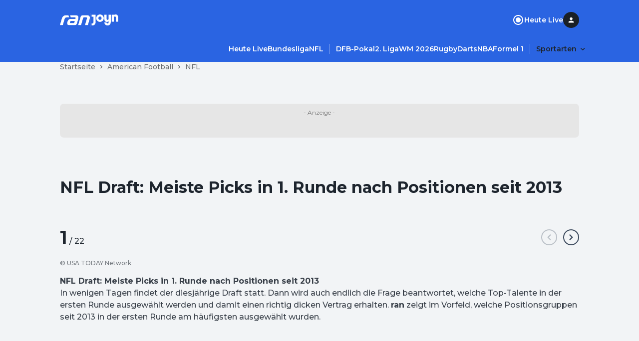

--- FILE ---
content_type: text/html; charset=utf-8
request_url: https://www.ran.de/sports/american-football/nfl/galerien/nfl-draft-meiste-picks-erste-runde-nach-positionen-seit2013-361696
body_size: 36192
content:
<!DOCTYPE html><html lang="de"><head><meta charSet="utf-8"/><title>NFL Draft: Meiste Picks in 1. Runde nach Positionen seit 2013</title><meta name="description" content="In wenigen Tagen findet der diesjährige Draft statt. Dann wird die Frage beantwortet, welche Top-Talente den Spurng in die erste Runde schaffen und einen dicken Vertrag erhalten. ran zeigt im Vorfeld, welche Positionen seit 2013 in der ersten Runde am meisten ausgewählt wurden."/><meta name="date" content="2024-04-19T19:35:49.019Z"/><meta name="thumbnail_image_url" content="https://mim.p7s1.io/pis/ld/5829zChLCVyZ-c1vEwXZAanB-DJ78rnq2V2gRWTHzVV6NywNWMSJCEGmZ4YSENP-WRL0b9lo2zmFQhLTfpGgO5HRlNd6max3xTryKaRKccvM_t6rsCIoUcU8ZNDE1VJxQ-HfEwyJzk0/profile:original?w=1024"/><meta property="og:title" content="NFL Draft: Meiste Picks in 1. Runde nach Positionen seit 2013"/><meta property="og:description" content="In wenigen Tagen findet der diesjährige Draft statt. Dann wird die Frage beantwortet, welche Top-Talente den Spurng in die erste Runde schaffen und einen dicken Vertrag erhalten. ran zeigt im Vorfeld, welche Positionen seit 2013 in der ersten Runde am meisten ausgewählt wurden."/><meta property="og:type" content="article"/><meta property="og:published_time" content="2024-04-19T19:35:49.019Z"/><meta property="og:modified_time" content="2024-04-20T11:40:29.578Z"/><meta property="og:image" content="https://mim.p7s1.io/pis/ld/5829zChLCVyZ-c1vEwXZAanB-DJ78rnq2V2gRWTHzVV6NywNWMSJCEGmZ4YSENP-WRL0b9lo2zmFQhLTfpGgO5HRlNd6max3xTryKaRKccvM_t6rsCIoUcU8ZNDE1VJxQ-HfEwyJzk0/profile:original?w=1024"/><meta property="og:site_name" content="https://www.ran.de"/><meta name="robots" content="index, follow, max-image-preview:large"/><link rel="canonical" href="https://www.ran.de/sports/american-football/nfl/galerien/nfl-draft-meiste-picks-erste-runde-nach-positionen-seit2013-361696"/><link rel="alternate" hrefLang="de-DE" href="https://www.ran.de/sports/american-football/nfl/galerien/nfl-draft-meiste-picks-erste-runde-nach-positionen-seit2013-361696"/><link rel="alternate" hrefLang="x-default" href="https://www.ran.de/sports/american-football/nfl/galerien/nfl-draft-meiste-picks-erste-runde-nach-positionen-seit2013-361696"/><link rel="shortcut icon" type="image/x-icon" href="/favicon.ico"/><link rel="icon" type="image/x-icon" href="/favicon.ico"/><meta name="keywords" content="NFL, Draft, Positionen, Picks, Häufigkeit, Zeitraum, seit 2013, erste Runde, Quarterback, Running Back, Wide Receiver, Tight End, Offensive Lineman, Defensive Lineman, Linebacker, Defensive Back"/><meta property="twitter:card" content="summary_large_image"/><meta name="referrer" content="origin-when-cross-origin"/><meta name="viewport" content="width=device-width, initial-scale=1"/><link href="https://s.hs-data.com/comon/prj/isdc/v3/ran/static/css/dist/default.min.css" rel="stylesheet"/><script type="text/javascript" nonce="">
            // 86acbd31cd7c09cf30acb66d2fbedc91daa48b86:1763127288.5558033
!function(n,r,e,t,c){var i,o="Promise"in n,u={then:function(){return u},catch:function(n){
return n(new Error("Airship SDK Error: Unsupported browser")),u}},s=o?new Promise((function(n,r){i=function(e,t){e?r(e):n(t)}})):u
;s._async_setup=function(n){if(o)try{i(null,n(c))}catch(n){i(n)}},n[t]=s;var a=r.createElement("script");a.src=e,a.async=!0,a.id="_uasdk",
a.rel=t,r.head.appendChild(a)}(window,document,'https://aswpsdkus.com/notify/v2/ua-sdk.min.js',
  'UA', {
    vapidPublicKey: 'BKDt1jnoMlX6K5hE3kCXX-2LABKvoaHuTF2kYiOgVsFX1o6d699rI94ytgiPIrB02uWAreyZ4uj0iylnEsqZGzU=',
    websitePushId: 'web.com.galileotv',


    appKey: 'vpzM_-WJTfiOWk6kUHBUOg',
    token: 'MTp2cHpNXy1XSlRmaU9XazZrVUhCVU9nOi1ZMW1UV1VWeVREMjlOVE1zOHpoR0p1c0FKa3hJMmFXbGNhTDVXNnRRZms'
  });
          </script><meta property="li:document_id" content="361696"/><link rel="manifest" href="/manifest.json"/><meta name="next-head-count" content="26"/><link rel="preload" href="/_next/static/media/904be59b21bd51cb-s.p.woff2" as="font" type="font/woff2" crossorigin="anonymous" data-next-font="size-adjust"/><link rel="preload" href="/_next/static/css/2d74f8f7032e1071.css" as="style"/><link rel="stylesheet" href="/_next/static/css/2d74f8f7032e1071.css" data-n-g=""/><noscript data-n-css=""></noscript><script defer="" nomodule="" src="/_next/static/chunks/polyfills-42372ed130431b0a.js"></script><script src="/_next/static/chunks/webpack-4aded89f5a0d9919.js" defer=""></script><script src="/_next/static/chunks/framework-a32fdada02556615.js" defer=""></script><script src="/_next/static/chunks/main-ab5923d4b434f2b6.js" defer=""></script><script src="/_next/static/chunks/pages/_app-29122ea4f8f0434e.js" defer=""></script><script src="/_next/static/chunks/97-0cb8725ed362423e.js" defer=""></script><script src="/_next/static/chunks/5586-163bd90a0a6254c6.js" defer=""></script><script src="/_next/static/chunks/5048-1d8181b4c20455c3.js" defer=""></script><script src="/_next/static/chunks/139-1cb97d9af675a877.js" defer=""></script><script src="/_next/static/chunks/8840-311416227cd1ac1e.js" defer=""></script><script src="/_next/static/chunks/pages/sports/%5BsegmentTwo%5D/%5BsegmentThree%5D/galerien/%5Bslug%5D-af10e85eaa0bad40.js" defer=""></script><script src="/_next/static/e-5rTJBThIbOCFVcj8vr6/_buildManifest.js" defer=""></script><script src="/_next/static/e-5rTJBThIbOCFVcj8vr6/_ssgManifest.js" defer=""></script></head><body><div id="__next"><style data-emotion="css-global 1d1hw37">html{line-height:1.15;-webkit-text-size-adjust:100%;-moz-text-size-adjust:100%;-ms-text-size-adjust:100%;text-size-adjust:100%;}body{margin:0;}main{display:block;}h1{font-size:2em;margin:0.67em 0;}hr{box-sizing:content-box;height:0;overflow:visible;}pre{font-family:monospace,monospace;font-size:1em;}a{background-color:transparent;}abbr[title]{border-bottom:none;-webkit-text-decoration:underline;text-decoration:underline;-webkit-text-decoration:underline dotted;text-decoration:underline dotted;}b,strong{font-weight:bolder;}code,kbd,samp{font-family:monospace,monospace;font-size:1em;}small{font-size:80%;}sub,sup{font-size:75%;line-height:0;position:relative;vertical-align:baseline;}sub{bottom:-0.25em;}sup{top:-0.5em;}img{border-style:none;}button,input,optgroup,select,textarea{font-family:inherit;font-size:100%;line-height:1.15;margin:0;}button,input{overflow:visible;}button,select{text-transform:none;}button,[type="button"],[type="reset"],[type="submit"]{-webkit-appearance:button;-moz-appearance:button;-ms-appearance:button;appearance:button;}button::-moz-focus-inner,[type="button"]::-moz-focus-inner,[type="reset"]::-moz-focus-inner,[type="submit"]::-moz-focus-inner{border-style:none;padding:0;}button:-moz-focusring,[type="button"]:-moz-focusring,[type="reset"]:-moz-focusring,[type="submit"]:-moz-focusring{outline:1px dotted ButtonText;}fieldset{padding:0.35em 0.75em 0.625em;}legend{box-sizing:border-box;color:inherit;display:table;max-width:100%;padding:0;white-space:normal;}progress{vertical-align:baseline;}textarea{overflow:auto;}[type="checkbox"],[type="radio"]{box-sizing:border-box;padding:0;}[type="number"]::-webkit-inner-spin-button,[type="number"]::-webkit-outer-spin-button{height:auto;}[type="search"]{-webkit-appearance:textfield;-moz-appearance:textfield;-ms-appearance:textfield;appearance:textfield;outline-offset:-2px;}[type="search"]::-webkit-search-decoration{-webkit-appearance:none;-moz-appearance:none;-ms-appearance:none;appearance:none;}::-webkit-file-upload-button{-webkit-appearance:button;-moz-appearance:button;-ms-appearance:button;appearance:button;font:inherit;}details{display:block;}summary{display:-webkit-box;display:-webkit-list-item;display:-ms-list-itembox;display:list-item;}template{display:none;}[hidden]{display:none;}html{box-sizing:border-box;font-size:100%;color:#1e252e;background-color:#f2f4f6;}*{margin:0;padding:0;}*,*::before,*::after{box-sizing:inherit;}img{height:auto;max-width:100%;}a{color:inherit;-webkit-text-decoration:none;text-decoration:none;}img,iframe{border:0;}button{color:inherit;}[type="search"]{-webkit-appearance:none;-moz-appearance:none;-ms-appearance:none;appearance:none;}[type="search"]::-webkit-search-decoration,[type="search"]::-webkit-search-cancel-button,[type="search"]::-webkit-search-results-button,[type="search"]::-webkit-search-results-decoration{-webkit-appearance:none;-moz-appearance:none;-ms-appearance:none;appearance:none;}[aria-disabled="true"]{cursor:not-allowed;pointer-events:none;}:root{--montserrat:'__Montserrat_069ab3','__Montserrat_Fallback_069ab3';}html{font-family:'__Montserrat_069ab3','__Montserrat_Fallback_069ab3';}</style><style data-emotion="css 15ol5vj">.css-15ol5vj{z-index:1000;position:-webkit-sticky;position:sticky;left:0;top:0;padding-top:24px;padding-bottom:12px;width:100%;background-color:#2a64e2;-webkit-transform:translateY(0px);-moz-transform:translateY(0px);-ms-transform:translateY(0px);transform:translateY(0px);-webkit-transition:-webkit-transform .2s;transition:transform .2s;}@media (min-width:738px){.css-15ol5vj{padding-bottom:16px;}}.css-15ol5vj ul{list-style:none;}.css-15ol5vj ul li{margin-bottom:0;}.css-15ol5vj >section{padding-left:16px;padding-right:16px;}@media (min-width:738px){.css-15ol5vj >section{padding-left:32px;padding-right:32px;}}@media (min-width:1040px){.css-15ol5vj >section{padding-left:48px;padding-right:48px;}}.css-15ol5vj >section:not(:last-child){padding-bottom:24px;}@media (min-width:738px){.css-15ol5vj >section:not(:last-child){padding-bottom:32px;}}.css-15ol5vj.burger-menu-open{margin-bottom:44px;padding-bottom:0;}.css-15ol5vj.burger-menu-open #main-navigation{display:none;}</style><header class="css-15ol5vj" id="global-navigation"><style data-emotion="css 1uzf497">.css-1uzf497{-webkit-align-items:center;-webkit-box-align:center;-ms-flex-align:center;align-items:center;-webkit-box-pack:justify;-webkit-justify-content:space-between;justify-content:space-between;display:-webkit-box;display:-webkit-flex;display:-ms-flexbox;display:flex;background-color:#2a64e2;gap:24px;}</style><style data-emotion="css u02h00">.css-u02h00{width:100%;margin-left:auto;margin-right:auto;padding-left:16px;padding-right:16px;-webkit-align-items:center;-webkit-box-align:center;-ms-flex-align:center;align-items:center;-webkit-box-pack:justify;-webkit-justify-content:space-between;justify-content:space-between;display:-webkit-box;display:-webkit-flex;display:-ms-flexbox;display:flex;background-color:#2a64e2;gap:24px;}@media (min-width:738px){.css-u02h00{padding-left:48px;padding-right:48px;}}@media (min-width:1040px){.css-u02h00{max-width:calc(1040px + 2 * 48px);}}</style><section class="css-u02h00"><style data-emotion="css rippr8">.css-rippr8{display:-webkit-box;display:-webkit-flex;display:-ms-flexbox;display:flex;-webkit-flex-shrink:0;-ms-flex-negative:0;flex-shrink:0;-webkit-box-pack:center;-ms-flex-pack:center;-webkit-justify-content:center;justify-content:center;-webkit-align-items:center;-webkit-box-align:center;-ms-flex-align:center;align-items:center;gap:12px;}@media (min-width:738px){.css-rippr8{gap:24px;}}.css-rippr8 >a{display:-webkit-box;display:-webkit-flex;display:-ms-flexbox;display:flex;}</style><figure class="css-rippr8"><a href="/" aria-label="Ran Homepage"><style data-emotion="css eldxr0">@media (max-width:737.95px){.css-eldxr0{-webkit-transform:scale(0.75);-moz-transform:scale(0.75);-ms-transform:scale(0.75);transform:scale(0.75);}}</style><svg xmlns="http://www.w3.org/2000/svg" fill="none" width="60" height="21" viewBox="0 0 60 21" aria-hidden="true" class="css-eldxr0"><g clip-path="url(#logo_svg__clip0_6215_5168)"><path d="M3.852 7.383C4.752 4.297 6.89.498 12.624.498h4.47l1.293 4.342h-4.386c-2.868 0-3.965 1.2-4.64 3.457l-3.6 12.198H0L3.852 7.383zm37.336-2.686c.73-2.485 2.052-4.2 5.594-4.2h7.366c3.88 0 5.847 1.97 5.847 4.943 0 .942-.252 2.228-.505 3.085l-3.514 11.97h-5.764L53.924 7.84c.169-.6.337-1.2.337-1.628 0-.914-.592-1.372-1.687-1.372h-4.19c-1.151 0-1.602.4-1.883 1.372l-4.16 14.284h-5.793l4.64-15.798zM20.439.498l1.265 4.342h8.208c1.069 0 1.603.4 1.603 1.086 0 .315-.112.715-.197 1l-.282 1h-9.053c-3.654 0-5.51 1.857-6.634 5.086-.506 1.457-.73 2.743-.73 3.97 0 1.743 1.068 3.515 4.386 3.515h10.346c3.065 0 4.218-1.457 5.005-4.172l2.22-7.8c.394-1.399.563-2.8.563-3.457 0-2.571-1.574-4.571-5.482-4.571H20.44v.001zm8.547 14.428c-.253.83-.618 1.4-1.911 1.4h-5.961c-.647 0-1.04-.399-1.04-.884s.253-1.314.393-1.714c.394-1.115.871-1.629 2.362-1.629h7.001l-.844 2.829v-.002z" fill="#fff"></path></g><defs><clipPath id="logo_svg__clip0_6215_5168"><path fill="#fff" transform="translate(0 .497)" d="M0 0h59.995v20H0z"></path></clipPath></defs></svg></a><style data-emotion="css 18qllm4">.css-18qllm4{width:0;opacity:0.3;height:24px;border:none;border-left:1px solid #ffffff;}@media (min-width:738px){.css-18qllm4{height:28px;}}</style><hr class="css-18qllm4"/><a target="_blank" aria-label="Joyn Mediathek" href="https://www.joyn.de/sport?utm_medium=referral&amp;utm_source=www.ran.de&amp;utm_campaign=joynlinkout_american-football-nfl&amp;utm_content=joyn_logo&amp;utm_term=channel_sport"><style data-emotion="css 1ig8pap">.css-1ig8pap{width:29px;height:12px;}@media (min-width:738px){.css-1ig8pap{width:58px;height:24px;}}</style><svg xmlns="http://www.w3.org/2000/svg" fill="#FFFFFF" width="49" height="17" viewBox="0 0 53 24" aria-hidden="true" class="css-1ig8pap"><path d="M19.988 8.453c0-1.938-1.323-3.391-3.203-3.391s-3.204 1.453-3.204 3.39c0 1.938 1.323 3.392 3.204 3.392 1.88 0 3.203-1.454 3.203-3.391Zm4.318 0c0 4.12-3.374 7.474-7.521 7.474-4.148 0-7.522-3.353-7.522-7.474 0-4.122 3.374-7.474 7.522-7.474 4.147 0 7.521 3.352 7.521 7.474ZM0 1.393v4.084h3.691v11.21c0 1.246-.696 2.354-2.09 2.354H0v4.083h1.602c3.76 0 6.407-2.941 6.407-6.54V1.394H0ZM48.125.98c-1.252 0-2.628.349-3.622 1.573V1.394h-4.318V15.51h4.318V7.484c0-1.315.697-2.422 2.083-2.422 1.4 0 2.096 1.107 2.096 2.353v8.096H53V6.515c0-3.53-1.95-5.536-4.875-5.536Zm-14.069.415h4.319v15.19c0 3.599-2.647 6.54-6.408 6.54-3.691 0-6.407-2.907-6.407-6.09h4.318c.07 1.107.905 2.007 2.09 2.007 1.392 0 2.088-1.108 2.088-2.353v-2.335c-.993 1.224-2.369 1.574-3.621 1.574-2.925 0-4.875-2.007-4.875-5.537V1.394h4.318V9.49c0 1.245.696 2.353 2.096 2.353 1.386 0 2.082-1.108 2.082-2.423V1.394Z"></path></svg></a></figure><style data-emotion="css 19du8w7">.css-19du8w7{display:-webkit-box;display:-webkit-flex;display:-ms-flexbox;display:flex;-webkit-align-items:center;-webkit-box-align:center;-ms-flex-align:center;align-items:center;justify-self:end;}@media (min-width:738px){.css-19du8w7{gap:24px;}}</style><nav class="css-19du8w7"><style data-emotion="css d2f6tn">.css-d2f6tn{list-style:none;display:-webkit-box;display:-webkit-flex;display:-ms-flexbox;display:flex;-webkit-flex-direction:column;-ms-flex-direction:column;flex-direction:column;-webkit-align-content:flex-start;-ms-flex-line-pack:flex-start;align-content:flex-start;}@media (min-width:738px){.css-d2f6tn{-webkit-flex-direction:row;-ms-flex-direction:row;flex-direction:row;gap:24px;}}@media (max-width:737.95px){.css-d2f6tn{display:none;}}</style><ul class="css-d2f6tn"><li><style data-emotion="css 2vy66k">.css-2vy66k{display:-webkit-box;display:-webkit-flex;display:-ms-flexbox;display:flex;-webkit-flex-direction:row;-ms-flex-direction:row;flex-direction:row;-webkit-box-pack:star;-ms-flex-pack:star;-webkit-justify-content:flex-star;justify-content:flex-star;-webkit-align-items:center;-webkit-box-align:center;-ms-flex-align:center;align-items:center;height:48px;gap:8px;color:#ffffff;}@media (min-width:738px){.css-2vy66k{padding:0;gap:8px;height:auto;}}</style><div class="css-2vy66k"><style data-emotion="css stjjl6">.css-stjjl6{color:#ffffff;background-color:transparent;padding:0;}.css-stjjl6 span{font-weight:600;}</style><style data-emotion="css bn2bxa">.css-bn2bxa{display:-webkit-inline-box;display:-webkit-inline-flex;display:-ms-inline-flexbox;display:inline-flex;-webkit-box-pack:center;-ms-flex-pack:center;-webkit-justify-content:center;justify-content:center;-webkit-align-items:center;-webkit-box-align:center;-ms-flex-align:center;align-items:center;gap:8px;color:#ffffff;color:#ffffff;background-color:transparent;padding:0;}.css-bn2bxa span{font-weight:600;}.css-bn2bxa span{font-weight:600;}</style><a data-testid="static-nav-item" class="css-bn2bxa" href="https://www.ran.de/live"><svg xmlns="http://www.w3.org/2000/svg" fill="#ffffff" width="24" height="24" viewBox="0 0 24 24"><rect x="8" y="8" width="8" height="8" rx="4"></rect><path d="M7 12C7 9.24 9.24 7 12 7C14.76 7 17 9.24 17 12C17 14.76 14.76 17 12 17C9.24 17 7 14.76 7 12Z"></path><path fill-rule="evenodd" clip-rule="evenodd" d="M2 12C2 6.48 6.48 2 12 2C17.52 2 22 6.48 22 12C22 17.52 17.52 22 12 22C6.48 22 2 17.52 2 12ZM4 12C4 16.41 7.59 20 12 20C16.41 20 20 16.41 20 12C20 7.59 16.41 4 12 4C7.59 4 4 7.59 4 12Z"></path></svg><style data-emotion="css itg4c3">.css-itg4c3{display:block;margin:0;word-break:break-word;font-family:var(--montserrat);font-weight:500;line-height:24px;letter-spacing:0em;font-size:16px;}.css-itg4c3 a{color:#1757df;}</style><span class="css-itg4c3">Heute Live</span></a></div></li></ul><style data-emotion="css 1vi2t0d">.css-1vi2t0d{display:none;cursor:pointer;}@media (min-width:738px){.css-1vi2t0d{display:inline-block;}}</style><div title="Profile" class="css-1vi2t0d"><style data-emotion="css 7t5gt8">.css-7t5gt8{display:-webkit-box;display:-webkit-flex;display:-ms-flexbox;display:flex;-webkit-box-pack:center;-ms-flex-pack:center;-webkit-justify-content:center;justify-content:center;-webkit-align-items:center;-webkit-box-align:center;-ms-flex-align:center;align-items:center;position:relative;width:32px;height:32px;}</style><div class="css-7t5gt8" data-testid="avatar-container"><style data-emotion="css 17xii4v">.css-17xii4v{display:-webkit-box;display:-webkit-flex;display:-ms-flexbox;display:flex;-webkit-box-pack:center;-ms-flex-pack:center;-webkit-justify-content:center;justify-content:center;-webkit-align-items:center;-webkit-box-align:center;-ms-flex-align:center;align-items:center;width:100%;height:100%;border-radius:9999px;background:#1a2026;}</style><span class="css-17xii4v"><style data-emotion="css 1uqnqfj">.css-1uqnqfj{display:-webkit-box;display:-webkit-flex;display:-ms-flexbox;display:flex;-webkit-box-pack:center;-ms-flex-pack:center;-webkit-justify-content:center;justify-content:center;-webkit-align-items:center;-webkit-box-align:center;-ms-flex-align:center;align-items:center;color:#ffffff;}</style><svg xmlns="http://www.w3.org/2000/svg" fill="currentColor" width="16" height="16" viewBox="0 0 16 16" fill-rule="evenodd" clip-rule="evenodd" data-testid="letter-avatar-icon" class="css-1uqnqfj"><path d="M8.113 9.56c-1.78 0-5.333.893-5.333 2.666v.667c0 .368.298.666.666.666h9.334a.667.667 0 0 0 .667-.666v-.667c0-1.773-3.554-2.667-5.334-2.667Zm0-1.334a2.666 2.666 0 1 0 0-5.333 2.666 2.666 0 1 0 0 5.333Z"></path></svg></span></div></div><style data-emotion="css vu0do8">.css-vu0do8{margin-left:16px;}@media (min-width:738px){.css-vu0do8{display:none;}}</style><style data-emotion="css ugpmd0">.css-ugpmd0{border:none;color:#fafafa;background-color:transparent;cursor:pointer;border-radius:9999px;opacity:1;display:-webkit-inline-box;display:-webkit-inline-flex;display:-ms-inline-flexbox;display:inline-flex;-webkit-flex-direction:row;-ms-flex-direction:row;flex-direction:row;-webkit-box-pack:center;-ms-flex-pack:center;-webkit-justify-content:center;justify-content:center;-webkit-align-items:center;-webkit-box-align:center;-ms-flex-align:center;align-items:center;height:32px;width:32px;margin-left:16px;}.css-ugpmd0:hover{color:#fafafa;}.css-ugpmd0:active{color:#f5f5f5;}.css-ugpmd0:visited{color:#fafafa;}.css-ugpmd0:focus{outline:none;}@media (min-width:738px){.css-ugpmd0{display:none;}}</style><button aria-label="Menu öffnen" aria-controls="burgerNavigation" aria-expanded="false" data-testid="burger-menu-button" class="css-ugpmd0"><svg xmlns="http://www.w3.org/2000/svg" fill="currentColor" width="21" height="21" viewBox="0 0 24 24" fill-rule="evenodd" clip-rule="evenodd"><path d="M8 18.667C8 19.403 8.597 20 9.333 20h13.334a1.333 1.333 0 0 0 0-2.667H9.333c-.736 0-1.333.597-1.333 1.334ZM0 12c0 .736.597 1.333 1.333 1.333h21.334a1.333 1.333 0 0 0 0-2.666H1.333C.597 10.667 0 11.264 0 12Zm5.333-8a1.333 1.333 0 1 0 0 2.667h17.334a1.333 1.333 0 0 0 0-2.667H5.333Z"></path></svg></button></nav></section><style data-emotion="css bzzrjl">.css-bzzrjl{width:100%;margin-left:auto;margin-right:auto;padding-left:16px;padding-right:16px;}@media (min-width:738px){.css-bzzrjl{padding-left:48px;padding-right:48px;}}@media (min-width:1040px){.css-bzzrjl{max-width:calc(1040px + 2 * 48px);}}</style><section class="css-bzzrjl"><style data-emotion="css 36lhvf">.css-36lhvf{display:-webkit-box;display:-webkit-flex;display:-ms-flexbox;display:flex;-webkit-align-items:center;-webkit-box-align:center;-ms-flex-align:center;align-items:center;-webkit-box-pack:start;-ms-flex-pack:start;-webkit-justify-content:flex-start;justify-content:flex-start;}@media (min-width:738px){.css-36lhvf{margin-right:-12px;-webkit-box-pack:end;-ms-flex-pack:end;-webkit-justify-content:flex-end;justify-content:flex-end;}}</style><nav id="main-navigation" class="css-36lhvf"><style data-emotion="css rw2dwx">.css-rw2dwx{margin-left:-16px;margin-right:-16px;padding-left:16px;padding-right:16px;}@media (min-width:738px){.css-rw2dwx .swiper-wrapper>section{padding-left:12px;}.css-rw2dwx .swiper-wrapper>section:first-child{padding-left:0;}}.css-rw2dwx .swiper-wrapper>section:not(:last-child){padding-right:12px;border-right:0.5px solid rgba(255, 255, 255, 0.4);}@media (min-width: 738px){.css-rw2dwx{margin-left:0;margin-right:0;padding-left:0;padding-right:0;}}@media (min-width: 1040px){.css-rw2dwx{margin-left:0;margin-right:0;padding-left:0;padding-right:0;}}</style><style data-emotion="css lnnfev">.css-lnnfev{position:relative;z-index:0;}.css-lnnfev .swiper:not(.swiper-initialized){overflow-x:scroll;display:-webkit-box;display:-webkit-flex;display:-ms-flexbox;display:flex;-ms-overflow-style:none;scrollbar-width:none;}.css-lnnfev .swiper:not(.swiper-initialized)::-webkit-scrollbar{display:none;}.css-lnnfev .swiper:not(.swiper-initialized) >.swiper-wrapper{display:-webkit-box;display:-webkit-flex;display:-ms-flexbox;display:flex;}.css-lnnfev .swiper:not(.swiper-initialized) >.swiper-wrapper >.swiper-slide{margin-right:0px;width:auto;}@media (min-width:738px){.css-lnnfev .swiper:not(.swiper-initialized) >.swiper-wrapper >.swiper-slide{margin-right:0px;width:auto;}}@media (min-width:1040px){.css-lnnfev .swiper:not(.swiper-initialized) >.swiper-wrapper >.swiper-slide{margin-right:0px;width:auto;}}</style><div data-testid="swiper-lane" class="css-lnnfev"><style data-emotion="css gmp2fd">.css-gmp2fd{overflow-x:clip;overflow-y:visible;margin-left:-16px;margin-right:-16px;padding-left:16px;padding-right:16px;}@media (max-width:737.95px){.css-gmp2fd{max-width:100vw;}}.css-gmp2fd .swiper-slide{height:auto;width:auto;}@media (min-width:738px){.css-gmp2fd .swiper-wrapper>section{padding-left:12px;}.css-gmp2fd .swiper-wrapper>section:first-child{padding-left:0;}}.css-gmp2fd .swiper-wrapper>section:not(:last-child){padding-right:12px;border-right:0.5px solid rgba(255, 255, 255, 0.4);}@media (min-width: 738px){.css-gmp2fd{margin-left:0;margin-right:0;padding-left:0;padding-right:0;}}@media (min-width: 1040px){.css-gmp2fd{margin-left:0;margin-right:0;padding-left:0;padding-right:0;}}</style><div class="swiper swiper-container css-gmp2fd"><div class="swiper-wrapper"><section class="swiper-slide" data-swiper-slide-index="0" data-testid="swiper-lane-slide"><style data-emotion="css 1xhj18k">.css-1xhj18k{display:-webkit-box;display:-webkit-flex;display:-ms-flexbox;display:flex;-webkit-flex-direction:row;-ms-flex-direction:row;flex-direction:row;}</style><ul class="css-1xhj18k"><li><style data-emotion="css xvuc0p">.css-xvuc0p:is(a, button),.css-xvuc0p:is(details) summary{font-weight:600;border-radius:16px;padding:4px 12px;color:#ffffff;}.css-xvuc0p:is(a, button):hover,.css-xvuc0p:is(details) summary:hover{background-color:rgba(255, 255, 255, 0.12);}.css-xvuc0p:is(details)[open] summary,.css-xvuc0p:is(button).open{background-color:rgba(255, 255, 255, 0.12);}</style><style data-emotion="css 1bvyoup">.css-1bvyoup{display:-webkit-inline-box;display:-webkit-inline-flex;display:-ms-inline-flexbox;display:inline-flex;-webkit-box-pack:center;-ms-flex-pack:center;-webkit-justify-content:center;justify-content:center;-webkit-align-items:center;-webkit-box-align:center;-ms-flex-align:center;align-items:center;gap:8px;color:#ffffff;}.css-1bvyoup span{font-weight:600;}.css-1bvyoup:is(a, button),.css-1bvyoup:is(details) summary{font-weight:600;border-radius:16px;padding:4px 12px;color:#ffffff;}.css-1bvyoup:is(a, button):hover,.css-1bvyoup:is(details) summary:hover{background-color:rgba(255, 255, 255, 0.12);}.css-1bvyoup:is(details)[open] summary,.css-1bvyoup:is(button).open{background-color:rgba(255, 255, 255, 0.12);}</style><a data-testid="link" class="css-1bvyoup" href="https://www.ran.de/live"><style data-emotion="css 143kubf">.css-143kubf{display:block;margin:0;word-break:break-word;font-family:var(--montserrat);font-weight:500;line-height:20px;letter-spacing:0em;font-size:14px;}.css-143kubf a{color:#1757df;}</style><span class="css-143kubf">Heute Live</span></a></li><li><a data-testid="link" class="css-1bvyoup" href="https://www.ran.de/sports/fussball/bundesliga"><span class="css-143kubf">Bundesliga</span></a></li><li><a data-testid="link" class="css-1bvyoup" href="https://www.ran.de/sports/american-football/nfl"><span class="css-143kubf">NFL</span></a></li><li><a data-testid="link" class="css-1bvyoup" href="https://www.ran.de/sports/fussball/dfb-pokal"><span class="css-143kubf">DFB-Pokal</span></a></li><li><a data-testid="link" class="css-1bvyoup" href="https://www.ran.de/sports/fussball/2-bundesliga"><span class="css-143kubf">2. Liga</span></a></li><li><a data-testid="link" class="css-1bvyoup" href="https://www.ran.de/sports/fussball/wm"><span class="css-143kubf">WM 2026</span></a></li><li><a data-testid="link" class="css-1bvyoup" href="https://www.ran.de/sports/rugby"><span class="css-143kubf">Rugby</span></a></li><li><a data-testid="link" class="css-1bvyoup" href="/sports/darts"><span class="css-143kubf">Darts</span></a></li><li><a data-testid="link" class="css-1bvyoup" href="/sports/basketball/nba"><span class="css-143kubf">NBA</span></a></li><li><a data-testid="link" class="css-1bvyoup" href="https://www.ran.de/sports/motorsport/formel1"><span class="css-143kubf">Formel 1</span></a></li></ul></section></div></div></div></nav></section></header><style data-emotion="css 1fvyr94">.css-1fvyr94{position:fixed;display:-webkit-box;display:-webkit-flex;display:-ms-flexbox;display:flex;z-index:900;height:100vh;outline:0;overflow-y:scroll;-webkit-transition:-webkit-transform 500ms cubic-bezier(0, 0, 0.2, 1) 0ms,padding-top 500ms;transition:transform 500ms cubic-bezier(0, 0, 0.2, 1) 0ms,padding-top 500ms;background-color:#1F49A4;-webkit-transform:translate3d(0, 0, 0);-moz-transform:translate3d(0, 0, 0);-ms-transform:translate3d(0, 0, 0);transform:translate3d(0, 0, 0);top:-100%;width:100%;padding-top:80px;}</style><aside id="burgerNavigation" class="css-1fvyr94"><nav><style data-emotion="css 1gihev2">.css-1gihev2{margin:8px 16px;border-top:1px solid transparent;border-bottom:1px solid #2a64e2;padding:8px;}</style><section class="css-1gihev2"><style data-emotion="css 156xxnd">.css-156xxnd{list-style:none;display:-webkit-box;display:-webkit-flex;display:-ms-flexbox;display:flex;-webkit-flex-direction:column;-ms-flex-direction:column;flex-direction:column;-webkit-align-content:flex-start;-ms-flex-line-pack:flex-start;align-content:flex-start;}@media (min-width:738px){.css-156xxnd{-webkit-flex-direction:row;-ms-flex-direction:row;flex-direction:row;gap:24px;}}</style><ul class="css-156xxnd"><li><style data-emotion="css 2vy66k">.css-2vy66k{display:-webkit-box;display:-webkit-flex;display:-ms-flexbox;display:flex;-webkit-flex-direction:row;-ms-flex-direction:row;flex-direction:row;-webkit-box-pack:star;-ms-flex-pack:star;-webkit-justify-content:flex-star;justify-content:flex-star;-webkit-align-items:center;-webkit-box-align:center;-ms-flex-align:center;align-items:center;height:48px;gap:8px;color:#ffffff;}@media (min-width:738px){.css-2vy66k{padding:0;gap:8px;height:auto;}}</style><div class="css-2vy66k"><style data-emotion="css stjjl6">.css-stjjl6{color:#ffffff;background-color:transparent;padding:0;}.css-stjjl6 span{font-weight:600;}</style><style data-emotion="css bn2bxa">.css-bn2bxa{display:-webkit-inline-box;display:-webkit-inline-flex;display:-ms-inline-flexbox;display:inline-flex;-webkit-box-pack:center;-ms-flex-pack:center;-webkit-justify-content:center;justify-content:center;-webkit-align-items:center;-webkit-box-align:center;-ms-flex-align:center;align-items:center;gap:8px;color:#ffffff;color:#ffffff;background-color:transparent;padding:0;}.css-bn2bxa span{font-weight:600;}.css-bn2bxa span{font-weight:600;}</style><a data-testid="static-nav-item" class="css-bn2bxa" href="https://www.ran.de/live"><svg xmlns="http://www.w3.org/2000/svg" fill="#ffffff" width="24" height="24" viewBox="0 0 24 24"><rect x="8" y="8" width="8" height="8" rx="4"></rect><path d="M7 12C7 9.24 9.24 7 12 7C14.76 7 17 9.24 17 12C17 14.76 14.76 17 12 17C9.24 17 7 14.76 7 12Z"></path><path fill-rule="evenodd" clip-rule="evenodd" d="M2 12C2 6.48 6.48 2 12 2C17.52 2 22 6.48 22 12C22 17.52 17.52 22 12 22C6.48 22 2 17.52 2 12ZM4 12C4 16.41 7.59 20 12 20C16.41 20 20 16.41 20 12C20 7.59 16.41 4 12 4C7.59 4 4 7.59 4 12Z"></path></svg><style data-emotion="css itg4c3">.css-itg4c3{display:block;margin:0;word-break:break-word;font-family:var(--montserrat);font-weight:500;line-height:24px;letter-spacing:0em;font-size:16px;}.css-itg4c3 a{color:#1757df;}</style><span class="css-itg4c3">Heute Live</span></a></div></li></ul></section><style data-emotion="css enfhiw">.css-enfhiw{height:100vh;display:-webkit-box;display:-webkit-flex;display:-ms-flexbox;display:flex;-webkit-flex-direction:column;-ms-flex-direction:column;flex-direction:column;width:100vw;list-style:none;-webkit-user-select:none;-moz-user-select:none;-ms-user-select:none;user-select:none;background-color:#1F49A4;}</style><ul class="css-enfhiw" data-testid="burger-navigation"><li data-testid="burger-navigation-list-item-external"><a target="_blank" href="https://www.ran.de/sports/fussball/dfb-pokal"><style data-emotion="css 69de0j">.css-69de0j{line-height:32px;color:#ffffff;font-weight:600;padding-left:24px;padding-top:8px;padding-bottom:8px;}</style><style data-emotion="css idmng7">.css-idmng7{display:block;margin:0;word-break:break-word;opacity:0.9;line-height:32px;color:#ffffff;font-weight:600;padding-left:24px;padding-top:8px;padding-bottom:8px;}.css-idmng7 a{color:#1757df;}</style><span class="css-idmng7">DFB-Pokal</span></a></li><li data-testid="burger-navigation-list-item-external"><a target="_blank" href="https://www.ran.de/sports/fussball/2-bundesliga"><span class="css-idmng7">2. Liga</span></a></li><li data-testid="burger-navigation-list-item-external"><a target="_blank" href="https://www.ran.de/sports/fussball/wm"><span class="css-idmng7">WM 2026</span></a></li><li data-testid="burger-navigation-list-item-external"><a target="_blank" href="https://www.ran.de/sports/rugby"><span class="css-idmng7">Rugby</span></a></li><li data-testid="burger-navigation-list-item-internal"><a target="_self" href="/sports/darts"><span class="css-idmng7">Darts</span></a></li><li data-testid="burger-navigation-list-item-internal"><a target="_self" href="/sports/basketball/nba"><span class="css-idmng7">NBA</span></a></li><li data-testid="burger-navigation-list-item-external"><a target="_blank" href="https://www.ran.de/sports/motorsport/formel1"><span class="css-idmng7">Formel 1</span></a></li><li data-testid="burger-navigation-list-item-dropdown-mega-menu"><style data-emotion="css 7c1glm">.css-7c1glm{position:relative;display:-webkit-box;display:-webkit-flex;display:-ms-flexbox;display:flex;-webkit-flex-direction:column;-ms-flex-direction:column;flex-direction:column;-webkit-box-pack:center;-ms-flex-pack:center;-webkit-justify-content:center;justify-content:center;-webkit-align-items:center;-webkit-box-align:center;-ms-flex-align:center;align-items:center;}.css-7c1glm:focus-within>summary{outline:#ffffff auto 1px;}.css-7c1glm summary svg{-webkit-transform:rotate(0);-moz-transform:rotate(0);-ms-transform:rotate(0);transform:rotate(0);-webkit-transition:-webkit-transform 250ms ease;transition:transform 250ms ease;}.css-7c1glm[open] summary svg{-webkit-transform:rotate(-180deg);-moz-transform:rotate(-180deg);-ms-transform:rotate(-180deg);transform:rotate(-180deg);-webkit-transition:-webkit-transform 250ms ease;transition:transform 250ms ease;}.css-7c1glm.accordion{width:100%;}.css-7c1glm.accordion .icon-wrapper{display:-webkit-box;display:-webkit-flex;display:-ms-flexbox;display:flex;-webkit-align-items:center;-webkit-box-align:center;-ms-flex-align:center;align-items:center;-webkit-box-pack:center;-ms-flex-pack:center;-webkit-justify-content:center;justify-content:center;height:32px;width:32px;border-radius:100%;background-color:RGBA(251, 249, 234, 0.1);}.css-7c1glm.accordion .icon-wrapper svg{margin-left:0;}.css-7c1glm.accordion summary{width:calc(100% - 2 * 24px);padding-top:8px;padding-bottom:8px;cursor:pointer;padding-left:24px;padding-right:24px;-webkit-box-pack:justify;-webkit-justify-content:space-between;justify-content:space-between;margin-bottom:0px;outline:none;}.css-7c1glm.accordion section{display:block;width:calc(100vw - 2 * 24px);background-color:#1F3A74;color:#ffffff;position:static;border-radius:0;margin-top:0;}.css-7c1glm.accordion span{padding-left:0;font-size:16px;}.css-7c1glm.accordion ul li{white-space:unset;margin-bottom:0;}</style><details class="accordion css-7c1glm"><style data-emotion="css 16l4hn8">.css-16l4hn8{width:100%;display:-webkit-inline-box;display:-webkit-inline-flex;display:-ms-inline-flexbox;display:inline-flex;-webkit-box-pack:center;-ms-flex-pack:center;-webkit-justify-content:center;justify-content:center;-webkit-align-items:center;-webkit-box-align:center;-ms-flex-align:center;align-items:center;color:#ffffff;cursor:pointer;}.css-16l4hn8::-webkit-details-marker{display:none;}.css-16l4hn8 span{font-weight:600;}</style><summary aria-expanded="false" class="css-16l4hn8"><style data-emotion="css 1sx7fc7">.css-1sx7fc7{display:block;margin:0;word-break:break-word;font-family:var(--montserrat);font-weight:500;line-height:16px;letter-spacing:0em;font-size:12px;}.css-1sx7fc7 a{color:#1757df;}</style><span class="css-1sx7fc7">Sportarten</span><span class="icon-wrapper"><style data-emotion="css k9u6nf">.css-k9u6nf{margin-left:8px;width:9px;height:9px;}</style><svg xmlns="http://www.w3.org/2000/svg" fill="currentColor" width="12" height="7" viewBox="0 0 12 7" fill-rule="evenodd" clip-rule="evenodd" aria-hidden="true" class="css-k9u6nf"><path d="M1.7.588a.997.997 0 0 0-1.412 0C-.1.978-.094 1.615.295 2.005L4.872 6.58a1.01 1.01 0 0 0 1.423 0l4.577-4.576A.998.998 0 1 0 9.467.589L5.582 4.462 1.701.588Z"></path></svg></span></summary><style data-emotion="css zscp55">.css-zscp55{z-index:100;position:absolute;right:0;top:100%;border-radius:16px;padding:24px;color:#ffffff;background-color:#2a64e2;}@media (min-width:738px){.css-zscp55{padding:32px;}}.css-zscp55 ul{list-style:none;}.css-zscp55 ul li{white-space:nowrap;width:100%;text-align:center;}.css-zscp55 ul li a{font-weight:600;}</style><section data-testid="dropdown-menu" class="css-zscp55"><style data-emotion="css g4wtjx">.css-g4wtjx{display:none;position:absolute;top:100%;left:0;width:100%;color:#ffffff;}@media (min-width:738px){.css-g4wtjx{background-color:#ffffff;color:black;}}.css-g4wtjx.open{display:block;}</style><section class="css-g4wtjx" id="VNokp02NQ88521Gww5Zek"><style data-emotion="css s2deqe">.css-s2deqe{display:grid;}@media (min-width:738px){.css-s2deqe{gap:48px;padding:32px;grid-template-columns:repeat(3, 1fr);margin-left:0;}}@media (min-width:1040px){.css-s2deqe{grid-template-columns:repeat(4, 1fr);-webkit-column-gap:32px;column-gap:32px;box-sizing:content-box;max-width:1040px;margin-right:auto;margin-left:auto;}}</style><div class="css-s2deqe"><style data-emotion="css 6vo01m">.css-6vo01m{border-bottom-width:1px;border-bottom-style:solid;border-bottom-color:#1F49A4;}.css-6vo01m:last-of-type{border-bottom:0;margin-bottom:0;}@media (min-width:738px){.css-6vo01m{border-bottom:0;grid-column:span 3;}.css-6vo01m:last-of-type{margin-bottom:0;}}@media (min-width:1040px){.css-6vo01m{border-left:1px solid rgba(0,0,0,0.2);padding-left:32px;grid-column:span 3;}.css-6vo01m:first-of-type{border-left:0;padding-left:0;}}</style><div class="css-6vo01m"><style data-emotion="css 1b6eqgw">.css-1b6eqgw{color:#336be3;white-space:nowrap;display:none;padding-bottom:16px;text-transform:uppercase;}@media (min-width:738px){.css-1b6eqgw{display:block;}}</style><h4 class="css-1b6eqgw">Highlight Sportarten</h4><style data-emotion="css 19tn988">.css-19tn988{display:grid;gap:24px;}@media (min-width:738px){.css-19tn988{grid-template-columns:repeat(3, 1fr);}}</style><div class="css-19tn988"><style data-emotion="css 1elvmhx">.css-1elvmhx{padding-bottom:24px;border-bottom-width:1px;border-bottom-style:solid;border-bottom-color:#1F49A4;display:-webkit-box;display:-webkit-flex;display:-ms-flexbox;display:flex;-webkit-box-pack:justify;-webkit-justify-content:space-between;justify-content:space-between;-webkit-flex-direction:column;-ms-flex-direction:column;flex-direction:column;gap:12px;}.css-1elvmhx:last-of-type{border-bottom:0;}@media (min-width:738px){.css-1elvmhx{border-bottom:0;row-gap:16px;-webkit-column-gap:80px;column-gap:80px;padding-bottom:0;grid-column:span 1;-webkit-box-pack:start;-ms-flex-pack:start;-webkit-justify-content:start;justify-content:start;}}</style><section class="css-1elvmhx"><style data-emotion="css 1dmka2b">.css-1dmka2b{color:#ffffff;padding-bottom:12px;white-space:nowrap;font-weight:600;}@media (min-width:738px){.css-1dmka2b{padding-bottom:0;color:black;}}</style><h4 class="css-1dmka2b">Fussball</h4><style data-emotion="css ajaqde">.css-ajaqde{display:grid;grid-auto-flow:row;grid-template-columns:repeat(3, 80px);row-gap:24px;list-style:none;justify-items:center;}@media (min-width:738px){.css-ajaqde{display:grid;justify-items:normal;font-size:20px;grid-template-rows:repeat(3, 1fr);grid-template-columns:repeat(1, 1fr);grid-auto-flow:column;-webkit-column-gap:24px;column-gap:24px;row-gap:16px;}}</style><ul class="css-ajaqde"><style data-emotion="css 7i3ky3">.css-7i3ky3{display:-webkit-box;display:-webkit-flex;display:-ms-flexbox;display:flex;-webkit-flex-direction:column;-ms-flex-direction:column;flex-direction:column;-webkit-align-items:start;-webkit-box-align:start;-ms-flex-align:start;align-items:start;}</style><li class="css-7i3ky3"><style data-emotion="css uzjj8k">.css-uzjj8k{display:-webkit-box;display:-webkit-flex;display:-ms-flexbox;display:flex;-webkit-align-items:center;-webkit-box-align:center;-ms-flex-align:center;align-items:center;-webkit-flex-direction:column;-ms-flex-direction:column;flex-direction:column;}@media (min-width:738px){.css-uzjj8k{-webkit-flex-direction:row;-ms-flex-direction:row;flex-direction:row;-webkit-align-items:center;-webkit-box-align:center;-ms-flex-align:center;align-items:center;padding-top:0;}}</style><a class="css-uzjj8k" href="/sports/fussball/bundesliga"><style data-emotion="css 1fh6mw6">.css-1fh6mw6{border-radius:50%;background-color:#ffffff;height:60px;width:60px;margin-bottom:8px;}@media (min-width:738px){.css-1fh6mw6{margin:0 8px 0 0;height:48px;width:48px;}}</style><img alt="icon" loading="lazy" width="40" height="40" decoding="async" data-nimg="1" class="css-1fh6mw6" style="color:transparent" src="https://mim.p7s1.io/pis/ld/de9azChLCVyZ-c1vEwXZAanB-DJ78rnq2V2gRWTHzVV6NywNWMSJCEGmZ4YSENP-WRL0b9lo2zmFQh_bNWekncBqArC0-okATotNC29SfLR9PVhQPaIkRwxl-k9veQxicqOYUN4iXw/profile:original?w=320&amp;rect=0%2C0%2C240%2C240"/><style data-emotion="css 1n0s0si">.css-1n0s0si{font-weight:500;text-align:center;opacity:60%;max-width:80px;line-height:normal;word-break:break-word;-webkit-hyphens:auto;-moz-hyphens:auto;-ms-hyphens:auto;hyphens:auto;color:#ffffff;}@media (min-width:738px){.css-1n0s0si{max-width:180px;padding-top:0;text-align:left;opacity:100%;font-weight:600;color:black;}}</style><h6 class="css-1n0s0si">Bundesliga</h6></a></li><li class="css-7i3ky3"><a class="css-uzjj8k" href="/sports/fussball/2-bundesliga"><img alt="icon" loading="lazy" width="40" height="40" decoding="async" data-nimg="1" class="css-1fh6mw6" style="color:transparent" src="https://mim.p7s1.io/pis/ld/07d3zChLCVyZ-c1vEwXZAanB-DJ78rnq2V2gRWTHzVV6NywNWMSJCEGmZ4YSENP-WRL0b9lo2zmFQh_bNWRAzKe2K28m0cNWmLbW3qzi0Ez7Ppho3QwHumkqxDnrGbp4Vecpg1LZtw/profile:original?w=320&amp;rect=0%2C0%2C240%2C240"/><h6 class="css-1n0s0si">2. Bundesliga</h6></a></li><li class="css-7i3ky3"><a class="css-uzjj8k" href="/sports/fussball/champions-league"><img alt="icon" loading="lazy" width="40" height="40" decoding="async" data-nimg="1" class="css-1fh6mw6" style="color:transparent" src="https://mim.p7s1.io/pis/ld/f524zChLCVyZ-c1vEwXZAanB-DJ78rnq2V2gRWTHzVV6NywNWMSJCEGmZ4YSENP-WRL0b9lo2zmFQh_bNWRAn_RTTd4UxpjNHBhPP2tnacwDqlxXpsccdowiKjT8Kwe1Bk_IDAfx-Q/profile:original?w=320&amp;rect=0%2C0%2C240%2C240"/><h6 class="css-1n0s0si">Champions League 2025/26</h6></a></li></ul><style data-emotion="css 1inoqg8">.css-1inoqg8{display:-webkit-box;display:-webkit-flex;display:-ms-flexbox;display:flex;-webkit-align-items:center;-webkit-box-align:center;-ms-flex-align:center;align-items:center;gap:8px;padding-top:24px;}@media (min-width:738px){.css-1inoqg8{padding-top:0;margin-right:auto;}}@media (min-width:1040px){.css-1inoqg8{padding-bottom:0;}}</style><div class="css-1inoqg8"><style data-emotion="css 17rr9nl">.css-17rr9nl{white-space:nowrap;font-weight:600;}</style><a class="css-17rr9nl" href="/sports/fussball">Alle Wettbewerbe</a><style data-emotion="css t93buw">.css-t93buw{-webkit-transform:rotate(-90deg);-moz-transform:rotate(-90deg);-ms-transform:rotate(-90deg);transform:rotate(-90deg);width:8px;}</style><svg xmlns="http://www.w3.org/2000/svg" fill="currentColor" width="12" height="7" viewBox="0 0 12 7" fill-rule="evenodd" clip-rule="evenodd" class="css-t93buw"><path d="M1.7.588a.997.997 0 0 0-1.412 0C-.1.978-.094 1.615.295 2.005L4.872 6.58a1.01 1.01 0 0 0 1.423 0l4.577-4.576A.998.998 0 1 0 9.467.589L5.582 4.462 1.701.588Z"></path></svg></div></section><section class="css-1elvmhx"><h4 class="css-1dmka2b">American Football</h4><ul class="css-ajaqde"><li class="css-7i3ky3"><a class="css-uzjj8k" href="/sports/american-football/nfl"><img alt="icon" loading="lazy" width="40" height="40" decoding="async" data-nimg="1" class="css-1fh6mw6" style="color:transparent" src="https://mim.p7s1.io/pis/ld/b448zChLCVyZ-c1vEwXZAanB-DJ78rnq2V2gRWTHzVV6NywNWMSJCEGmZ4YSENP-WRL0b9lo2zmFQh_bNWRAxz4kgA9f5wOA-7pt_3sTJn8WDwaPNN0TUJyQZL5EsCrbgM93LF-p1g/profile:original?w=320&amp;rect=0%2C0%2C240%2C240"/><h6 class="css-1n0s0si">NFL</h6></a></li><li class="css-7i3ky3"><a class="css-uzjj8k" href="/sports/american-football/european-league-of-football"><img alt="icon" loading="lazy" width="40" height="40" decoding="async" data-nimg="1" class="css-1fh6mw6" style="color:transparent" src="https://mim.p7s1.io/pis/ld/4986zChLCVyZ-c1vEwXZAanB-DJ78rnq2V2gRWTHzVV6NywNWMSJCEGmZ4YSENP-WRL0b9lo2zmFQh_bNWRAzvpS0XpWmOOt-K-JXHBO20WRjPiviYi7kwlSx89HPSEj02YALN6kAA/profile:original?w=320&amp;rect=0%2C0%2C240%2C240"/><h6 class="css-1n0s0si">ELF</h6></a></li><li class="css-7i3ky3"><a class="css-uzjj8k" href="/sports/american-football/college-football"><img alt="icon" loading="lazy" width="40" height="40" decoding="async" data-nimg="1" class="css-1fh6mw6" style="color:transparent" src="https://mim.p7s1.io/pis/ld/bdddzChLCVyZ-c1vEwXZAanB-DJ78rnq2V2gRWTHzVV6NywNWMSJCEGmZ4YSENP-WRL0b9lo2zmFQh_bNWRAyEFvGSxWO38DC6OmGh5RSgusOUcO8oQ11yWwfwMw6eboDD7Du83PSA/profile:original?w=320&amp;rect=0%2C0%2C240%2C240"/><h6 class="css-1n0s0si">College Football</h6></a></li></ul><div class="css-1inoqg8"><a class="css-17rr9nl" href="/sports/american-football">Alle Wettbewerbe</a><svg xmlns="http://www.w3.org/2000/svg" fill="currentColor" width="12" height="7" viewBox="0 0 12 7" fill-rule="evenodd" clip-rule="evenodd" class="css-t93buw"><path d="M1.7.588a.997.997 0 0 0-1.412 0C-.1.978-.094 1.615.295 2.005L4.872 6.58a1.01 1.01 0 0 0 1.423 0l4.577-4.576A.998.998 0 1 0 9.467.589L5.582 4.462 1.701.588Z"></path></svg></div></section><section class="css-1elvmhx"><h4 class="css-1dmka2b">Basketball</h4><ul class="css-ajaqde"><li class="css-7i3ky3"><a class="css-uzjj8k" href="/sports/basketball/nba"><img alt="icon" loading="lazy" width="40" height="40" decoding="async" data-nimg="1" class="css-1fh6mw6" style="color:transparent" src="https://mim.p7s1.io/pis/ld/0e2fzChLCVyZ-c1vEwXZAanB-DJ78rnq2V2gRWTHzVV6NywNWMSJCEGmZ4YSENP-WRL0b9lo2zmFQh_bNWRAnQZq-lKUmOA1pfyuhOSFMY-a1dPlAlC97ABBmyKRbi_L_PeQpJuC3Q/profile:original?w=320&amp;rect=0%2C0%2C240%2C240"/><h6 class="css-1n0s0si">NBA</h6></a></li><li class="css-7i3ky3"><a class="css-uzjj8k" href="/sports/basketball/euroleague"><img alt="icon" loading="lazy" width="40" height="40" decoding="async" data-nimg="1" class="css-1fh6mw6" style="color:transparent" src="https://mim.p7s1.io/pis/ld/3096zChLCVyZ-c1vEwXZAanB-DJ78rnq2V2gRWTHzVV6NywNWMSJCEGmZ4YSENP-WRL0b9lo2zmFQh_bNWRAyRphdPfQ6vMLWtPdBe3lW0EqeYAY7a53gjnlbug6AP9LMWKc287OyQ/profile:original?w=320&amp;rect=143%2C0%2C314%2C314"/><h6 class="css-1n0s0si">Euro League</h6></a></li><li class="css-7i3ky3"><a class="css-uzjj8k" href="/sports/basketball/wm"><img alt="icon" loading="lazy" width="40" height="40" decoding="async" data-nimg="1" class="css-1fh6mw6" style="color:transparent" src="https://mim.p7s1.io/pis/ld/a544zChLCVyZ-c1vEwXZAanB-DJ78rnq2V2gRWTHzVV6NywNWMSJCEGmZ4YSENP-WRL0b9lo2zmFQh_bNWRAmuYjCzUWpbhuWgte8sFxdfU6_pa0gj8c5pbwji-WBJsnsUOaLc_U3Q/profile:original?w=320&amp;rect=10%2C0%2C646%2C646"/><h6 class="css-1n0s0si">WM</h6></a></li></ul><div class="css-1inoqg8"><a class="css-17rr9nl" href="/sports/basketball">Alle Wettbewerbe</a><svg xmlns="http://www.w3.org/2000/svg" fill="currentColor" width="12" height="7" viewBox="0 0 12 7" fill-rule="evenodd" clip-rule="evenodd" class="css-t93buw"><path d="M1.7.588a.997.997 0 0 0-1.412 0C-.1.978-.094 1.615.295 2.005L4.872 6.58a1.01 1.01 0 0 0 1.423 0l4.577-4.576A.998.998 0 1 0 9.467.589L5.582 4.462 1.701.588Z"></path></svg></div></section></div></div><style data-emotion="css 1loeky5">.css-1loeky5{border-bottom-width:1px;border-bottom-style:solid;border-bottom-color:#1F49A4;}.css-1loeky5:last-of-type{border-bottom:0;margin-bottom:-24px;}@media (min-width:738px){.css-1loeky5{border-bottom:0;grid-column:1/-1;}.css-1loeky5:last-of-type{margin-bottom:0;}}@media (min-width:1040px){.css-1loeky5{border-left:1px solid rgba(0,0,0,0.2);padding-left:32px;grid-column:span 1;}.css-1loeky5:first-of-type{border-left:0;padding-left:0;}}</style><div class="css-1loeky5"><h4 class="css-1b6eqgw">Weitere Sportarten</h4><style data-emotion="css 1noute9">.css-1noute9{display:grid;gap:24px;}@media (min-width:738px){.css-1noute9{grid-template-columns:repeat(1, 1fr);}}</style><div class="css-1noute9"><style data-emotion="css 16zuhuk">.css-16zuhuk{padding-bottom:24px;border-bottom-width:0;border-bottom-style:solid;border-bottom-color:#1F49A4;display:-webkit-box;display:-webkit-flex;display:-ms-flexbox;display:flex;-webkit-box-pack:justify;-webkit-justify-content:space-between;justify-content:space-between;-webkit-flex-direction:column;-ms-flex-direction:column;flex-direction:column;gap:12px;}.css-16zuhuk:last-of-type{border-bottom:0;}@media (min-width:738px){.css-16zuhuk{-webkit-flex-direction:row;-ms-flex-direction:row;flex-direction:row;-webkit-box-flex-wrap:wrap;-webkit-flex-wrap:wrap;-ms-flex-wrap:wrap;flex-wrap:wrap;border-bottom:0;row-gap:16px;-webkit-column-gap:80px;column-gap:80px;padding-bottom:0;grid-column:1/-1;-webkit-box-pack:start;-ms-flex-pack:start;-webkit-justify-content:start;justify-content:start;}}@media (min-width:1040px){.css-16zuhuk{-webkit-flex-direction:column;-ms-flex-direction:column;flex-direction:column;-webkit-box-flex-wrap:nowrap;-webkit-flex-wrap:nowrap;-ms-flex-wrap:nowrap;flex-wrap:nowrap;}}</style><section class="css-16zuhuk"><style data-emotion="css 1lnawhx">.css-1lnawhx{display:block;grid-auto-flow:row;grid-template-columns:repeat(3, 80px);row-gap:24px;list-style:none;justify-items:center;}@media (min-width:738px){.css-1lnawhx{display:-webkit-box;display:-webkit-flex;display:-ms-flexbox;display:flex;-webkit-box-flex-wrap:wrap;-webkit-flex-wrap:wrap;-ms-flex-wrap:wrap;flex-wrap:wrap;justify-items:normal;font-size:20px;grid-template-rows:repeat(3, 1fr);grid-template-columns:repeat(1, 1fr);grid-auto-flow:column;-webkit-column-gap:24px;column-gap:24px;row-gap:16px;}}@media (min-width:1040px){.css-1lnawhx{display:block;}}</style><ul class="css-1lnawhx"><style data-emotion="css fmepro">.css-fmepro{display:-webkit-box;display:-webkit-flex;display:-ms-flexbox;display:flex;-webkit-flex-direction:column;-ms-flex-direction:column;flex-direction:column;-webkit-align-items:start;-webkit-box-align:start;-ms-flex-align:start;align-items:start;}@media (min-width:738px){.css-fmepro{border-right:1px solid rgba(0, 0, 0, 0.2);padding-right:24px;}.css-fmepro:last-of-type{border-right:0;padding-right:0;}}@media (min-width:1040px){.css-fmepro{border-right:0;padding-right:0;}}</style><li class="css-fmepro"><style data-emotion="css 1m95eym">.css-1m95eym{display:-webkit-box;display:-webkit-flex;display:-ms-flexbox;display:flex;-webkit-align-items:center;-webkit-box-align:center;-ms-flex-align:center;align-items:center;-webkit-flex-direction:column;-ms-flex-direction:column;flex-direction:column;font-size:24px;line-height:36px;padding-top:24px;}@media (min-width:738px){.css-1m95eym{-webkit-flex-direction:row;-ms-flex-direction:row;flex-direction:row;-webkit-align-items:center;-webkit-box-align:center;-ms-flex-align:center;align-items:center;padding-top:0;line-height:20px;}}@media (min-width:1040px){.css-1m95eym{line-height:36px;}}</style><a class="css-1m95eym" href="/sports/eishockey"><style data-emotion="css 99oj39">.css-99oj39{font-weight:600;text-align:left;max-width:80px;line-height:normal;word-break:unset;-webkit-hyphens:unset;-moz-hyphens:unset;-ms-hyphens:unset;hyphens:unset;color:#ffffff;}@media (min-width:738px){.css-99oj39{max-width:180px;padding-top:0;text-align:left;opacity:100%;font-weight:600;color:black;}}@media (min-width:1040px){.css-99oj39{line-height:36px;}}</style><h6 class="css-99oj39">Eishockey</h6></a></li><li class="css-fmepro"><a class="css-1m95eym" href="/sports/handball"><h6 class="css-99oj39">Handball</h6></a></li><li class="css-fmepro"><a class="css-1m95eym" href="/sports/motorsport"><h6 class="css-99oj39">Motorsport</h6></a></li><li class="css-fmepro"><a class="css-1m95eym" href="/sports/rugby"><h6 class="css-99oj39">Rugby</h6></a></li><li class="css-fmepro"><a class="css-1m95eym" href="/sports/tennis"><h6 class="css-99oj39">Tennis</h6></a></li></ul><style data-emotion="css 4qyhu4">.css-4qyhu4{display:-webkit-box;display:-webkit-flex;display:-ms-flexbox;display:flex;-webkit-align-items:center;-webkit-box-align:center;-ms-flex-align:center;align-items:center;gap:8px;padding-top:24px;}@media (min-width:738px){.css-4qyhu4{padding-top:0;margin-right:auto;}}@media (min-width:1040px){.css-4qyhu4{padding-bottom:24px;}}</style><div class="css-4qyhu4"><a class="css-17rr9nl" href="/sports">Sport Overview</a><svg xmlns="http://www.w3.org/2000/svg" fill="currentColor" width="12" height="7" viewBox="0 0 12 7" fill-rule="evenodd" clip-rule="evenodd" class="css-t93buw"><path d="M1.7.588a.997.997 0 0 0-1.412 0C-.1.978-.094 1.615.295 2.005L4.872 6.58a1.01 1.01 0 0 0 1.423 0l4.577-4.576A.998.998 0 1 0 9.467.589L5.582 4.462 1.701.588Z"></path></svg></div></section></div></div></div></section></section></details></li></ul></nav></aside><div><style data-emotion="css 1koi708">.css-1koi708{position:absolute;left:calc(50% + 520px + 55px);height:0;top:0;}.css-1koi708 .somtag-slot.somtag-slot--skyscraper1.somtag-product--sitebar,.css-1koi708 .somtag-slot.somtag-slot--skyscraper1.somtag-product--halfPage{position:relative!important;max-width:-webkit-fit-content;max-width:-moz-fit-content;max-width:fit-content;overflow:hidden;}</style><div id="skyscraper-ad" class="css-1hyfx7x css-1koi708"><style data-emotion="css 1vx1dtt">.css-1vx1dtt{position:relative;height:100%;}</style><div class="css-1vx1dtt"><style data-emotion="css 1qqysbk">.css-1qqysbk{z-index:2;min-height:600px;background-color:transparent;-webkit-flex-direction:column;-ms-flex-direction:column;flex-direction:column;-webkit-box-pack:start;-ms-flex-pack:start;-webkit-justify-content:flex-start;justify-content:flex-start;-webkit-align-items:center;-webkit-box-align:center;-ms-flex-align:center;align-items:center;display:-webkit-box;display:-webkit-flex;display:-ms-flexbox;display:flex;margin-left:-16px;margin-right:-16px;padding-top:8px;padding-bottom:24px;position:-webkit-sticky;position:sticky;width:300px;background-color:transparent;top:108px;z-index:2;}@media (min-width:738px){.css-1qqysbk{min-height:600px;border-radius:8px;margin-left:initial;margin-right:initial;padding-bottom:32px;padding-left:12px;padding-right:12px;}}.css-1qqysbk .ad-placeholder-label{color:rgba(0 0 0 / 50%);font-size:12px;line-height:20px;margin-bottom:8px;}.css-1qqysbk .ad-placeholder-label-skyscraper{display:inline-block;width:100%;text-align:right;}</style><div class="display-ad-container css-1hyfx7x css-1qqysbk" data-testid="display-ad" data-ad-type="skyscraper1"><span class="ad-placeholder-label ad-placeholder-label-skyscraper">- Anzeige -</span><div id="ran.de_D_OffContent-Right"></div></div></div></div><style data-emotion="css jj5ivp">.css-jj5ivp{padding-block:16px 48px;}@media (min-width: 738px){.css-jj5ivp{padding-block:32px 104px;}}@media (min-width: 1040px){.css-jj5ivp{padding-block:24px 104px;}}</style><style data-emotion="css 1e7cnf8">.css-1e7cnf8{width:100%;margin-left:auto;margin-right:auto;padding-left:16px;padding-right:16px;padding-block:16px 48px;}@media (min-width:738px){.css-1e7cnf8{padding-left:48px;padding-right:48px;}}@media (min-width:1040px){.css-1e7cnf8{max-width:calc(1040px + 2 * 48px);}}@media (min-width: 738px){.css-1e7cnf8{padding-block:32px 104px;}}@media (min-width: 1040px){.css-1e7cnf8{padding-block:24px 104px;}}</style><main class="css-1e7cnf8"><style data-emotion="css 1goh7a6">.css-1goh7a6{display:grid;grid-template-columns:repeat(12, minmax(0, 1fr));-webkit-column-gap:16px;column-gap:16px;row-gap:48px;}@media (min-width: 738px){.css-1goh7a6{-webkit-column-gap:24px;column-gap:24px;}}@media (min-width: 738px){.css-1goh7a6{row-gap:64px;}}</style><div class="css-1goh7a6"><style data-emotion="css f9qfdi">.css-f9qfdi{grid-column:span 12;}</style><section class="css-f9qfdi"><nav data-testid="breadcrumb"><style data-emotion="css 1m2drrs">.css-1m2drrs{overflow-x:auto;width:100%;white-space:nowrap;-ms-overflow-style:none;scrollbar-width:none;}.css-1m2drrs::-webkit-scrollbar{display:none;}</style><ol class="css-1m2drrs"><style data-emotion="css 18biwo">.css-18biwo{display:-webkit-inline-box;display:-webkit-inline-flex;display:-ms-inline-flexbox;display:inline-flex;-webkit-align-items:center;-webkit-box-align:center;-ms-flex-align:center;align-items:center;}</style><li data-testid="breadcrumb-entry" class="css-18biwo"><a href="/"><style data-emotion="css 1miach3">.css-1miach3{color:#101418;opacity:0.6;font-weight:500;font-family:var(--montserrat);}</style><style data-emotion="css 1ifputc">.css-1ifputc{display:block;margin:0;word-break:break-word;font-family:var(--montserrat);font-weight:500;line-height:20px;letter-spacing:0em;font-size:14px;color:#101418;opacity:0.6;font-weight:500;font-family:var(--montserrat);}.css-1ifputc a{color:#1550cd;}</style><span data-testid="breadcrumb-item" class="css-1ifputc">Startseite</span></a><style data-emotion="css 1xbyce1">.css-1xbyce1{color:#101418;display:-webkit-inline-box;display:-webkit-inline-flex;display:-ms-inline-flexbox;display:inline-flex;-webkit-align-items:center;-webkit-box-align:center;-ms-flex-align:center;align-items:center;-webkit-box-pack:center;-ms-flex-pack:center;-webkit-justify-content:center;justify-content:center;margin:0 4px;width:16px;height:16px;opacity:0.6;}</style><div data-testid="breadcrumb-item-separator" class="css-1xbyce1"><svg xmlns="http://www.w3.org/2000/svg" fill="currentColor" width="inherit" height="inherit" viewBox="0 0 24 24"><path d="M10 17c-.26 0-.51-.1-.71-.29a.996.996 0 0 1 0-1.41l3.29-3.29-3.29-3.29a.996.996 0 1 1 1.41-1.41l4 4c.39.39.39 1.02 0 1.41l-4 4c-.2.2-.45.29-.71.29L10 17Z"></path></svg></div></li><li data-testid="breadcrumb-entry" class="css-18biwo"><a href="/sports/american-football"><span data-testid="breadcrumb-item" class="css-1ifputc">American Football</span></a><div data-testid="breadcrumb-item-separator" class="css-1xbyce1"><svg xmlns="http://www.w3.org/2000/svg" fill="currentColor" width="inherit" height="inherit" viewBox="0 0 24 24"><path d="M10 17c-.26 0-.51-.1-.71-.29a.996.996 0 0 1 0-1.41l3.29-3.29-3.29-3.29a.996.996 0 1 1 1.41-1.41l4 4c.39.39.39 1.02 0 1.41l-4 4c-.2.2-.45.29-.71.29L10 17Z"></path></svg></div></li><li data-testid="breadcrumb-entry" class="css-18biwo"><a href="/sports/american-football/nfl"><span data-testid="breadcrumb-item" class="css-1ifputc">NFL</span></a></li></ol><script type="application/ld+json">{"@context":"https://schema.org","@type":"BreadcrumbList","itemListElement":[{"@type":"ListItem","position":1,"name":"Startseite","item":"https://www.ran.de/"},{"@type":"ListItem","position":2,"name":"American Football","item":"https://www.ran.de/sports/american-football"},{"@type":"ListItem","position":3,"name":"NFL","item":"https://www.ran.de/sports/american-football/nfl"}]}</script></nav></section><section class="css-f9qfdi"><style data-emotion="css dxp7ll">.css-dxp7ll{z-index:2;min-height:90px3228;background-color:#E6E6E6;-webkit-flex-direction:column;-ms-flex-direction:column;flex-direction:column;-webkit-box-pack:start;-ms-flex-pack:start;-webkit-justify-content:flex-start;justify-content:flex-start;-webkit-align-items:center;-webkit-box-align:center;-ms-flex-align:center;align-items:center;display:-webkit-box;display:-webkit-flex;display:-ms-flexbox;display:flex;margin-left:-16px;margin-right:-16px;padding-top:8px;padding-bottom:24px;display:none;}@media (min-width:738px){.css-dxp7ll{min-height:90px3236;border-radius:8px;margin-left:initial;margin-right:initial;padding-bottom:32px;padding-left:12px;padding-right:12px;}}.css-dxp7ll .ad-placeholder-label{color:rgba(0 0 0 / 50%);font-size:12px;line-height:20px;margin-bottom:8px;}.css-dxp7ll .ad-placeholder-label-skyscraper{display:inline-block;width:100%;text-align:right;}@media (min-width: 738px){.css-dxp7ll{display:-webkit-box;display:-webkit-flex;display:-ms-flexbox;display:flex;}}@media (min-width: 1040px){.css-dxp7ll{display:-webkit-box;display:-webkit-flex;display:-ms-flexbox;display:flex;}}</style><div class="display-ad-container css-dxp7ll" data-testid="display-ad" data-ad-type="fullbanner2"><span class="ad-placeholder-label">- Anzeige -</span><div id="ran.de_D_Top"></div></div><style data-emotion="css 19aqz4f">.css-19aqz4f{z-index:2;min-height:50px3228;background-color:#E6E6E6;-webkit-flex-direction:column;-ms-flex-direction:column;flex-direction:column;-webkit-box-pack:start;-ms-flex-pack:start;-webkit-justify-content:flex-start;justify-content:flex-start;-webkit-align-items:center;-webkit-box-align:center;-ms-flex-align:center;align-items:center;display:-webkit-box;display:-webkit-flex;display:-ms-flexbox;display:flex;margin-left:-16px;margin-right:-16px;padding-top:8px;padding-bottom:24px;display:-webkit-box;display:-webkit-flex;display:-ms-flexbox;display:flex;}@media (min-width:738px){.css-19aqz4f{min-height:50px3236;border-radius:8px;margin-left:initial;margin-right:initial;padding-bottom:32px;padding-left:12px;padding-right:12px;}}.css-19aqz4f .ad-placeholder-label{color:rgba(0 0 0 / 50%);font-size:12px;line-height:20px;margin-bottom:8px;}.css-19aqz4f .ad-placeholder-label-skyscraper{display:inline-block;width:100%;text-align:right;}@media (min-width: 738px){.css-19aqz4f{display:none;}}@media (min-width: 1040px){.css-19aqz4f{display:none;}}</style><div class="display-ad-container css-19aqz4f" data-testid="display-ad" data-ad-type="mbanner1"><span class="ad-placeholder-label">- Anzeige -</span><div id="ran.de_M_Top"></div></div></section><section class="css-f9qfdi"><style data-emotion="css 1yuhvjn">.css-1yuhvjn{margin-top:16px;}</style><style data-emotion="css 13eybd9">.css-13eybd9{display:block;margin:0;word-break:break-word;font-family:var(--montserrat);font-weight:700;line-height:36px;font-size:28px;letter-spacing:0em;margin-top:16px;}.css-13eybd9 a{color:#1550cd;}@media (min-width: 738px){.css-13eybd9{font-family:var(--montserrat);font-weight:700;line-height:40px;font-size:32px;letter-spacing:0em;}}@media (min-width: 1040px){.css-13eybd9{font-family:var(--montserrat);font-weight:700;line-height:40px;font-size:32px;letter-spacing:0em;}}</style><h1 class="css-13eybd9">NFL Draft: Meiste Picks in 1. Runde nach Positionen seit 2013</h1></section><section class="css-f9qfdi"><div data-testid="image-gallery"><style data-emotion="css 79elbk">.css-79elbk{position:relative;}</style><div class="css-79elbk"><style data-emotion="css 1lwedwn">.css-1lwedwn{display:-webkit-box;display:-webkit-flex;display:-ms-flexbox;display:flex;-webkit-box-pack:justify;-webkit-justify-content:space-between;justify-content:space-between;height:48px;z-index:2;width:100%;}</style><div class="css-1lwedwn"><style data-emotion="css 1x03r2p">.css-1x03r2p{height:32px;margin-bottom:16px;}</style><div class="css-1x03r2p"><style data-emotion="css 1cmglxz">.css-1cmglxz{display:block;margin:0;word-break:break-word;font-family:var(--montserrat);font-weight:500;line-height:24px;letter-spacing:0em;font-size:16px;}.css-1cmglxz a{color:#1550cd;}</style><span class="css-1cmglxz"><style data-emotion="css or7ej7">.css-or7ej7{font-size:36px;line-height:32px;font-weight:700;}</style><span class="css-or7ej7">1</span><span> / 22</span></span></div><div><style data-emotion="css upf9j8">.css-upf9j8{display:-webkit-inline-box;display:-webkit-inline-flex;display:-ms-inline-flexbox;display:inline-flex;-webkit-flex-direction:row;-ms-flex-direction:row;flex-direction:row;-webkit-box-pack:center;-ms-flex-pack:center;-webkit-justify-content:center;justify-content:center;-webkit-align-items:center;-webkit-box-align:center;-ms-flex-align:center;align-items:center;height:32px;width:32px;border:2px solid #3d4b5e;fill:#3d4b5e;border-radius:9999px;cursor:pointer;opacity:1;background-color:transparent;}.css-upf9j8:first-of-type{margin-right:12px;}.css-upf9j8:focus{outline:none;}.css-upf9j8.swiper-button-disabled,.css-upf9j8[disabled]{pointer-events:auto;opacity:0.3;cursor:default;}</style><button data-testid="gallery-btn-prev" aria-label="prev" class="css-upf9j8"><style data-emotion="css 4ky835">.css-4ky835{-webkit-transform:rotate(180deg);-moz-transform:rotate(180deg);-ms-transform:rotate(180deg);transform:rotate(180deg);}</style><svg xmlns="http://www.w3.org/2000/svg" fill="inherit" width="32" height="32" viewBox="0 0 24 24" class="css-4ky835"><path d="M10 17c-.26 0-.51-.1-.71-.29a.996.996 0 0 1 0-1.41l3.29-3.29-3.29-3.29a.996.996 0 1 1 1.41-1.41l4 4c.39.39.39 1.02 0 1.41l-4 4c-.2.2-.45.29-.71.29L10 17Z"></path></svg></button><button data-testid="gallery-btn-next" aria-label="next" class="css-upf9j8"><svg xmlns="http://www.w3.org/2000/svg" fill="inherit" width="32" height="32" viewBox="0 0 24 24"><path d="M10 17c-.26 0-.51-.1-.71-.29a.996.996 0 0 1 0-1.41l3.29-3.29-3.29-3.29a.996.996 0 1 1 1.41-1.41l4 4c.39.39.39 1.02 0 1.41l-4 4c-.2.2-.45.29-.71.29L10 17Z"></path></svg></button></div></div><div class="swiper"><div class="swiper-wrapper"><div class="swiper-slide" data-testid="gallery-slide"><div class="css-0"><div class="css-0"><style data-emotion="css dw75kq">.css-dw75kq{position:relative;margin-bottom:12px;background-color:rgba(0,0,0,.05);border-radius:16px;overflow:hidden;cursor:pointer;text-align:center;aspect-ratio:16/9;}</style><div data-testid="image-gallery-content-image-wrapper" class="css-dw75kq"><img alt="&lt;strong&gt;NFL Draft: Meiste Picks in 1. Runde nach Positionen seit 2013&lt;/strong&gt;&lt;br&gt;In wenigen Tagen findet der diesjährige Draft statt. Dann wird auch endlich die Frage beantwortet, welche Top-Talente in der ersten Runde ausgewählt werden und damit einen richtig dicken Vertrag erhalten. &lt;strong&gt;&lt;em&gt;ran&lt;/em&gt;&lt;/strong&gt; zeigt im Vorfeld, welche Positionsgruppen seit 2013 in der ersten Runde am häufigsten ausgewählt wurden." loading="lazy" decoding="async" data-nimg="fill" style="position:absolute;height:100%;width:100%;left:0;top:0;right:0;bottom:0;object-fit:contain;color:transparent" src="https://mim.p7s1.io/pis/ld/e420zChLCVyZ-c1vEwXZAanB-DJ78rnq2V2gRWTHzVV6NywNWMSJCEGmZ4YSENP-WRL0b9lo2zmFQhLTfSC3WiJsJiEOUAnsUf-_iwNjOCose8ZGB0psinLh-eXjqyh8NjCSVcpqMsw/profile:original?rect=0%2C109%2C2128%2C1197"/></div><style data-emotion="css 1sivrs7">.css-1sivrs7{margin-bottom:16px;opacity:0.6;}</style><style data-emotion="css 17abc6p">.css-17abc6p{display:block;margin:0;word-break:break-word;font-family:var(--montserrat);font-weight:500;line-height:16px;letter-spacing:0em;font-size:12px;opacity:0.6;margin-bottom:16px;opacity:0.6;}.css-17abc6p a{color:#1550cd;}</style><span class="css-17abc6p" id="credit-doc-1hromgf310-0"><span data-testid="credits-label">&#169; USA TODAY Network</span></span></div><style data-emotion="css 5tmrj9">.css-5tmrj9{margin-top:16px;}.css-5tmrj9 button{color:#3d4b5e;}</style><div class="css-5tmrj9"><style data-emotion="css g099xt">.css-g099xt{position:relative;padding-bottom:24px;}</style><div id="expandable-description" class="css-g099xt"><style data-emotion="css rd5jfl">.css-rd5jfl{color:#232b35;overflow:hidden;display:-webkit-box;-webkit-box-orient:vertical;-webkit-line-clamp:20;}@media (min-width: 738px){.css-rd5jfl{display:-webkit-box;-webkit-box-orient:vertical;-webkit-line-clamp:12;}}@media (min-width: 1040px){.css-rd5jfl{display:-webkit-box;-webkit-box-orient:vertical;-webkit-line-clamp:9;}}</style><div data-testid="expandable-description-container" class="css-rd5jfl"><p class="css-1cmglxz"><style data-emotion="css cyc7w5">.css-cyc7w5{opacity:0.9;}</style><span data-testid="image-gallery-content-description" class="css-cyc7w5"><strong>NFL Draft: Meiste Picks in 1. Runde nach Positionen seit 2013</strong><br>In wenigen Tagen findet der diesjährige Draft statt. Dann wird auch endlich die Frage beantwortet, welche Top-Talente in der ersten Runde ausgewählt werden und damit einen richtig dicken Vertrag erhalten. <strong><em>ran</em></strong> zeigt im Vorfeld, welche Positionsgruppen seit 2013 in der ersten Runde am häufigsten ausgewählt wurden.</span></p></div></div></div></div></div><div class="swiper-slide" data-testid="gallery-slide"><div class="css-0"><div class="css-0"><div data-testid="image-gallery-content-image-wrapper" class="css-dw75kq"><img alt="&lt;strong&gt;8. Platz: Tight Ends&lt;/strong&gt;&lt;br&gt;Seit 2013 in 1. Runde gedrafted: 10" loading="lazy" decoding="async" data-nimg="fill" style="position:absolute;height:100%;width:100%;left:0;top:0;right:0;bottom:0;object-fit:contain;color:transparent" src="https://mim.p7s1.io/pis/ld/812ezChLCVyZ-c1vEwXZAanB-DJ78rnq2V2gRWTHzVV6NywNWMSJCEGmZ4YSENP-WRL0b9lo2zmFQhLTfSC3XQs0qdKgTp1dRfHi1njZbRPbdKxMdIXW1TegAwrx-cZFK8sZfysc78o/profile:original?rect=0%2C228%2C4373%2C2460"/></div><span class="css-17abc6p" id="credit-doc-1hromgf310-1"><span data-testid="credits-label">&#169; 2023 Getty Images</span></span></div><div class="css-5tmrj9"><div id="expandable-description" class="css-g099xt"><div data-testid="expandable-description-container" class="css-rd5jfl"><p class="css-1cmglxz"><span data-testid="image-gallery-content-description" class="css-cyc7w5"><strong>8. Platz: Tight Ends</strong><br>Seit 2013 in 1. Runde gedrafted: 10</span></p></div></div></div></div></div><div class="swiper-slide" data-testid="gallery-slide"><div class="css-0"><div class="css-0"><div data-testid="image-gallery-content-image-wrapper" class="css-dw75kq"><img alt="&lt;strong&gt;8. Platz: Tight Ends&lt;/strong&gt;&lt;br&gt;In 1. Runde gewählte Top-Spieler seit 2013:&lt;br&gt;Kyle Pitts (4. Pick 2021, Atlanta Falcons, Bild)&lt;br&gt;T.J. Hockenson (8. Pick 2019, Detroit Lions)&lt;br&gt;Eric Ebron (10. Pick 2014, Detroit Lions)&lt;br&gt;Tyler Eifert (21. Pick 2013, Cincinnati Bengals)" loading="lazy" decoding="async" data-nimg="fill" style="position:absolute;height:100%;width:100%;left:0;top:0;right:0;bottom:0;object-fit:contain;color:transparent" src="https://mim.p7s1.io/pis/ld/be34zChLCVyZ-c1vEwXZAanB-DJ78rnq2V2gRWTHzVV6NywNWMSJCEGmZ4YSENP-WRL0b9lo2zmFQhLTfSC3WOBacRZZ0-gFi5BwPJo7eWgNsL5OVBvCv6klHQUlOoFxXYs9LwucyCk/profile:original?rect=0%2C117%2C2248%2C1264"/></div><span class="css-17abc6p" id="credit-doc-1hromgf310-2"><span data-testid="credits-label">&#169; USA TODAY Network</span></span></div><div class="css-5tmrj9"><div id="expandable-description" class="css-g099xt"><div data-testid="expandable-description-container" class="css-rd5jfl"><p class="css-1cmglxz"><span data-testid="image-gallery-content-description" class="css-cyc7w5"><strong>8. Platz: Tight Ends</strong><br>In 1. Runde gewählte Top-Spieler seit 2013:<br>Kyle Pitts (4. Pick 2021, Atlanta Falcons, Bild)<br>T.J. Hockenson (8. Pick 2019, Detroit Lions)<br>Eric Ebron (10. Pick 2014, Detroit Lions)<br>Tyler Eifert (21. Pick 2013, Cincinnati Bengals)</span></p></div></div></div></div></div><div class="swiper-slide" data-testid="gallery-slide"><div class="css-0"><style data-emotion="css 7s6h7y">.css-7s6h7y{width:100%;aspect-ratio:16/9;background-color:rgba(0,0,0,.05);display:-webkit-box;display:-webkit-flex;display:-ms-flexbox;display:flex;-webkit-align-items:center;-webkit-box-align:center;-ms-flex-align:center;align-items:center;-webkit-box-pack:center;-ms-flex-pack:center;-webkit-justify-content:center;justify-content:center;border-radius:16px;}</style><div class="css-7s6h7y"><style data-emotion="css jd4vsm">.css-jd4vsm{min-width:50%;}</style><style data-emotion="css 1guip2p">.css-1guip2p{z-index:2;min-height:250px3228;background-color:#E6E6E6;-webkit-flex-direction:column;-ms-flex-direction:column;flex-direction:column;-webkit-box-pack:start;-ms-flex-pack:start;-webkit-justify-content:flex-start;justify-content:flex-start;-webkit-align-items:center;-webkit-box-align:center;-ms-flex-align:center;align-items:center;display:-webkit-box;display:-webkit-flex;display:-ms-flexbox;display:flex;margin-left:-16px;margin-right:-16px;padding-top:8px;padding-bottom:24px;display:none;min-width:50%;}@media (min-width:738px){.css-1guip2p{min-height:250px3236;border-radius:8px;margin-left:initial;margin-right:initial;padding-bottom:32px;padding-left:12px;padding-right:12px;}}.css-1guip2p .ad-placeholder-label{color:rgba(0 0 0 / 50%);font-size:12px;line-height:20px;margin-bottom:8px;}.css-1guip2p .ad-placeholder-label-skyscraper{display:inline-block;width:100%;text-align:right;}@media (min-width: 738px){.css-1guip2p{display:-webkit-box;display:-webkit-flex;display:-ms-flexbox;display:flex;}}@media (min-width: 1040px){.css-1guip2p{display:-webkit-box;display:-webkit-flex;display:-ms-flexbox;display:flex;}}</style><div class="display-ad-container css-1guip2p" data-testid="display-ad" data-ad-type="fullbanner2"><span class="ad-placeholder-label">- Anzeige -</span><div id="ran.de_D_Incontent-1"></div></div><style data-emotion="css gm41zx">.css-gm41zx{z-index:2;min-height:280px3228;background-color:#E6E6E6;-webkit-flex-direction:column;-ms-flex-direction:column;flex-direction:column;-webkit-box-pack:start;-ms-flex-pack:start;-webkit-justify-content:flex-start;justify-content:flex-start;-webkit-align-items:center;-webkit-box-align:center;-ms-flex-align:center;align-items:center;display:-webkit-box;display:-webkit-flex;display:-ms-flexbox;display:flex;margin-left:-16px;margin-right:-16px;padding-top:8px;padding-bottom:24px;display:-webkit-box;display:-webkit-flex;display:-ms-flexbox;display:flex;min-width:50%;}@media (min-width:738px){.css-gm41zx{min-height:280px3236;border-radius:8px;margin-left:initial;margin-right:initial;padding-bottom:32px;padding-left:12px;padding-right:12px;}}.css-gm41zx .ad-placeholder-label{color:rgba(0 0 0 / 50%);font-size:12px;line-height:20px;margin-bottom:8px;}.css-gm41zx .ad-placeholder-label-skyscraper{display:inline-block;width:100%;text-align:right;}@media (min-width: 738px){.css-gm41zx{display:none;}}@media (min-width: 1040px){.css-gm41zx{display:none;}}</style><div class="display-ad-container css-gm41zx" data-testid="display-ad" data-ad-type="mbanner1"><span class="ad-placeholder-label">- Anzeige -</span><div id="ran.de_M_InContent-1"></div></div></div></div></div><div class="swiper-slide" data-testid="gallery-slide"><div class="css-0"><div class="css-0"><div data-testid="image-gallery-content-image-wrapper" class="css-dw75kq"><img alt="&lt;strong&gt;7. Platz: Running Backs&lt;/strong&gt;&lt;br&gt;Seit 2013 in 1. Runde gedrafted: 14" loading="lazy" decoding="async" data-nimg="fill" style="position:absolute;height:100%;width:100%;left:0;top:0;right:0;bottom:0;object-fit:contain;color:transparent" src="https://mim.p7s1.io/pis/ld/5da5zChLCVyZ-c1vEwXZAanB-DJ78rnq2V2gRWTHzVV6NywNWMSJCEGmZ4YSENP-WRL0b9lo2zmFQhLTfSC3WQazpgm9VusXFbMmzE7nP9NDSwYoef54WeHu3b99FpY1K2rLov07L4Q/profile:original?rect=0%2C130%2C5056%2C2844"/></div><span class="css-17abc6p" id="credit-doc-1hromgf310-4"><span data-testid="credits-label">&#169; 2024 Getty Images</span></span></div><div class="css-5tmrj9"><div id="expandable-description" class="css-g099xt"><div data-testid="expandable-description-container" class="css-rd5jfl"><p class="css-1cmglxz"><span data-testid="image-gallery-content-description" class="css-cyc7w5"><strong>7. Platz: Running Backs</strong><br>Seit 2013 in 1. Runde gedrafted: 14</span></p></div></div></div></div></div><div class="swiper-slide" data-testid="gallery-slide"><div class="css-0"><div class="css-0"><div data-testid="image-gallery-content-image-wrapper" class="css-dw75kq"><img alt="&lt;strong&gt;7. Platz: Running Backs&lt;/strong&gt;&lt;br&gt;In 1. Runde gewählte Top-Spieler seit 2013:&lt;br&gt;Saquon Barkley (2. Pick 2018, New York Giants, Bild)&lt;br&gt;Josh Jacobs (24. Pick 2018, Las Vegas Raiders)&lt;br&gt;Leonard Fournette (4. Pick 2017, Jacksonville Jaguars)&lt;br&gt;Christian McCaffrey (8. Pick 2017, Carolina Panthers)&lt;br&gt;Ezekiel Elliott (4. Pick 2016, Dallas Cowboys)" loading="lazy" decoding="async" data-nimg="fill" style="position:absolute;height:100%;width:100%;left:0;top:0;right:0;bottom:0;object-fit:contain;color:transparent" src="https://mim.p7s1.io/pis/ld/2bcdzChLCVyZ-c1vEwXZAanB-DJ78rnq2V2gRWTHzVV6NywNWMSJCEGmZ4YSENP-WRL0b9lo2zmFQhLTfSC3DHl-qg-uJSI0Si_2z0g9z8xb_vrNBTse0b19MNZlMZ4Kth2Xrp_UbuM/profile:original?rect=0%2C293%2C5616%2C3159"/></div><span class="css-17abc6p" id="credit-doc-1hromgf310-5"><span data-testid="credits-label">&#169; USA TODAY Network</span></span></div><div class="css-5tmrj9"><div id="expandable-description" class="css-g099xt"><div data-testid="expandable-description-container" class="css-rd5jfl"><p class="css-1cmglxz"><span data-testid="image-gallery-content-description" class="css-cyc7w5"><strong>7. Platz: Running Backs</strong><br>In 1. Runde gewählte Top-Spieler seit 2013:<br>Saquon Barkley (2. Pick 2018, New York Giants, Bild)<br>Josh Jacobs (24. Pick 2018, Las Vegas Raiders)<br>Leonard Fournette (4. Pick 2017, Jacksonville Jaguars)<br>Christian McCaffrey (8. Pick 2017, Carolina Panthers)<br>Ezekiel Elliott (4. Pick 2016, Dallas Cowboys)</span></p></div></div></div></div></div><div class="swiper-slide" data-testid="gallery-slide"><div class="css-0"><div class="css-0"><div data-testid="image-gallery-content-image-wrapper" class="css-dw75kq"><img alt="&lt;strong&gt;6. Platz: Quarterbacks&lt;/strong&gt;&lt;br&gt;Seit 2013 in 1. Runde gedrafted: 33" loading="lazy" decoding="async" data-nimg="fill" style="position:absolute;height:100%;width:100%;left:0;top:0;right:0;bottom:0;object-fit:contain;color:transparent" src="https://mim.p7s1.io/pis/ld/1c11zChLCVyZ-c1vEwXZAanB-DJ78rnq2V2gRWTHzVV6NywNWMSJCEGmZ4YSENP-WRL0b9lo2zmFQhLTfSC3XVoulz9Ymkn66pIHtkw8FR1OddbKr9dkXn_OplWsTtLWwAZNt_DHkuc/profile:original?rect=0%2C313%2C6000%2C3375"/></div><span class="css-17abc6p" id="credit-doc-1hromgf310-6"><span data-testid="credits-label">&#169; USA TODAY Network</span></span></div><div class="css-5tmrj9"><div id="expandable-description" class="css-g099xt"><div data-testid="expandable-description-container" class="css-rd5jfl"><p class="css-1cmglxz"><span data-testid="image-gallery-content-description" class="css-cyc7w5"><strong>6. Platz: Quarterbacks</strong><br>Seit 2013 in 1. Runde gedrafted: 33</span></p></div></div></div></div></div><div class="swiper-slide" data-testid="gallery-slide"><div class="css-0"><div class="css-7s6h7y"><div class="display-ad-container css-1guip2p" data-testid="display-ad" data-ad-type="fullbanner2"><span class="ad-placeholder-label">- Anzeige -</span><div id="ran.de_D_Incontent-2"></div></div><div class="display-ad-container css-gm41zx" data-testid="display-ad" data-ad-type="mbanner1"><span class="ad-placeholder-label">- Anzeige -</span><div id="ran.de_M_InContent-2"></div></div></div></div></div><div class="swiper-slide" data-testid="gallery-slide"><div class="css-0"><div class="css-0"><div data-testid="image-gallery-content-image-wrapper" class="css-dw75kq"><img alt="&lt;strong&gt;6. Platz: Quarterbacks&lt;/strong&gt;&lt;br&gt;In 1. Runde gewählte Top-Spieler seit 2013:&lt;br&gt;Joe Burrow (1. Pick 2020, Cincinnati Bengals, Bild)&lt;br&gt;Justin Herbert (6. Pick 2020, Los Angeles Chargers)&lt;br&gt;Josh Allen (7. Pick 2018, Buffalo Bills)&lt;br&gt;Lamar Jackson (32. Pick 2018, Baltimore Ravens)&lt;br&gt;Patrick Mahomes (10. Pick 2017, Kansas City Chiefs)&lt;br&gt;Deshaun Watson (12. Pick 2017, Houston Texans)&lt;br&gt;Jared Goff (1. Pick 2016, Los Angeles Rams)" loading="lazy" decoding="async" data-nimg="fill" style="position:absolute;height:100%;width:100%;left:0;top:0;right:0;bottom:0;object-fit:contain;color:transparent" src="https://mim.p7s1.io/pis/ld/16b6zChLCVyZ-c1vEwXZAanB-DJ78rnq2V2gRWTHzVV6NywNWMSJCEGmZ4YSENP-WRL0b9lo2zmFQhLTfSC3DC1eTrHM_binQIKUQimapYNIIjSnHXiY6d4iS2RpiduFjfjgyZZwua8/profile:original?rect=0%2C34%2C6000%2C3375"/></div><span class="css-17abc6p" id="credit-doc-1hromgf310-8"><span data-testid="credits-label">&#169; USA TODAY Network</span></span></div><div class="css-5tmrj9"><div id="expandable-description" class="css-g099xt"><div data-testid="expandable-description-container" class="css-rd5jfl"><p class="css-1cmglxz"><span data-testid="image-gallery-content-description" class="css-cyc7w5"><strong>6. Platz: Quarterbacks</strong><br>In 1. Runde gewählte Top-Spieler seit 2013:<br>Joe Burrow (1. Pick 2020, Cincinnati Bengals, Bild)<br>Justin Herbert (6. Pick 2020, Los Angeles Chargers)<br>Josh Allen (7. Pick 2018, Buffalo Bills)<br>Lamar Jackson (32. Pick 2018, Baltimore Ravens)<br>Patrick Mahomes (10. Pick 2017, Kansas City Chiefs)<br>Deshaun Watson (12. Pick 2017, Houston Texans)<br>Jared Goff (1. Pick 2016, Los Angeles Rams)</span></p></div></div></div></div></div><div class="swiper-slide" data-testid="gallery-slide"><div class="css-0"><div class="css-0"><div data-testid="image-gallery-content-image-wrapper" class="css-dw75kq"><img alt="&lt;strong&gt;5. Platz: Linebacker&lt;/strong&gt;&lt;br&gt;Seit 2013 in 1. Runde gedrafted: 40" loading="lazy" decoding="async" data-nimg="fill" style="position:absolute;height:100%;width:100%;left:0;top:0;right:0;bottom:0;object-fit:contain;color:transparent" src="https://mim.p7s1.io/pis/ld/6e76zChLCVyZ-c1vEwXZAanB-DJ78rnq2V2gRWTHzVV6NywNWMSJCEGmZ4YSENP-WRL0b9lo2zmFQhLTfSC3DuPhSxt37ebQOLa3C4gl95BVt1mJ5A5zqvfjhmlZlY3oHokTTAF8EdA/profile:original?rect=0%2C257%2C4935%2C2776"/></div><span class="css-17abc6p" id="credit-doc-1hromgf310-9"><span data-testid="credits-label">&#169; Icon Sportswire</span></span></div><div class="css-5tmrj9"><div id="expandable-description" class="css-g099xt"><div data-testid="expandable-description-container" class="css-rd5jfl"><p class="css-1cmglxz"><span data-testid="image-gallery-content-description" class="css-cyc7w5"><strong>5. Platz: Linebacker</strong><br>Seit 2013 in 1. Runde gedrafted: 40</span></p></div></div></div></div></div><div class="swiper-slide" data-testid="gallery-slide"><div class="css-0"><div class="css-0"><div data-testid="image-gallery-content-image-wrapper" class="css-dw75kq"><img alt="&lt;strong&gt;5. Platz: Linebacker&lt;/strong&gt;&lt;br&gt;In 1. Runde gewählte Top-Spieler seit 2013:&lt;br&gt;Patrick Queen (28. Pick 2020, Baltimore Ravens)&lt;br&gt;Josh Allen (7. Pick 2019, Jacksonville Jaguars)&lt;br&gt;Roquan Smith (8. Pick 2018, Chicago Bears)&lt;br&gt;Haason Reddick (13. Pick 2017, Arizona Cardinals)&lt;br&gt;Leonard Floyd (9. Pick 2016, Chicago Bears)&lt;br&gt;Khalil Mack (5. Pick 2014, Las Vegas Raiders, Bild)" loading="lazy" decoding="async" data-nimg="fill" style="position:absolute;height:100%;width:100%;left:0;top:0;right:0;bottom:0;object-fit:contain;color:transparent" src="https://mim.p7s1.io/pis/ld/d710zChLCVyZ-c1vEwXZAanB-DJ78rnq2V2gRWTHzVV6NywNWMSJCEGmZ4YSENP-WRL0b9lo2zmFQhLTfSC3DbU2fW_ECMWTJYFgnHxpiQmfnFtu7lBeqGt1a25AFpZRlBDriXrcKa0/profile:original?rect=0%2C209%2C4000%2C2250"/></div><span class="css-17abc6p" id="credit-doc-1hromgf310-10"><span data-testid="credits-label">&#169; Icon Sportswire</span></span></div><div class="css-5tmrj9"><div id="expandable-description" class="css-g099xt"><div data-testid="expandable-description-container" class="css-rd5jfl"><p class="css-1cmglxz"><span data-testid="image-gallery-content-description" class="css-cyc7w5"><strong>5. Platz: Linebacker</strong><br>In 1. Runde gewählte Top-Spieler seit 2013:<br>Patrick Queen (28. Pick 2020, Baltimore Ravens)<br>Josh Allen (7. Pick 2019, Jacksonville Jaguars)<br>Roquan Smith (8. Pick 2018, Chicago Bears)<br>Haason Reddick (13. Pick 2017, Arizona Cardinals)<br>Leonard Floyd (9. Pick 2016, Chicago Bears)<br>Khalil Mack (5. Pick 2014, Las Vegas Raiders, Bild)</span></p></div></div></div></div></div><div class="swiper-slide" data-testid="gallery-slide"><div class="css-0"><div class="css-7s6h7y"><div class="display-ad-container css-1guip2p" data-testid="display-ad" data-ad-type="fullbanner2"><span class="ad-placeholder-label">- Anzeige -</span><div id="ran.de_D_Incontent-3"></div></div><div class="display-ad-container css-gm41zx" data-testid="display-ad" data-ad-type="mbanner1"><span class="ad-placeholder-label">- Anzeige -</span><div id="ran.de_M_InContent-3"></div></div></div></div></div><div class="swiper-slide" data-testid="gallery-slide"><div class="css-0"><div class="css-0"><div data-testid="image-gallery-content-image-wrapper" class="css-dw75kq"><img alt="&lt;strong&gt;4. Platz: Wide Receiver&lt;/strong&gt;&lt;br&gt;Seit 2013 in 1. Runde gedrafted: 46" loading="lazy" decoding="async" data-nimg="fill" style="position:absolute;height:100%;width:100%;left:0;top:0;right:0;bottom:0;object-fit:contain;color:transparent" src="https://mim.p7s1.io/pis/ld/498dzChLCVyZ-c1vEwXZAanB-DJ78rnq2V2gRWTHzVV6NywNWMSJCEGmZ4YSENP-WRL0b9lo2zmFQhLTfSC3Ub7eMcJDBYOovGoe186k1ptjGX1uEseiQaDj5QSfeBP01KFTeNDbl6s/profile:original?rect=0%2C0%2C2600%2C1462"/></div><span class="css-17abc6p" id="credit-doc-1hromgf310-12"><span data-testid="credits-label">&#169; ZUMA Wire</span></span></div><div class="css-5tmrj9"><div id="expandable-description" class="css-g099xt"><div data-testid="expandable-description-container" class="css-rd5jfl"><p class="css-1cmglxz"><span data-testid="image-gallery-content-description" class="css-cyc7w5"><strong>4. Platz: Wide Receiver</strong><br>Seit 2013 in 1. Runde gedrafted: 46</span></p></div></div></div></div></div><div class="swiper-slide" data-testid="gallery-slide"><div class="css-0"><div class="css-0"><div data-testid="image-gallery-content-image-wrapper" class="css-dw75kq"><img alt="&lt;strong&gt;4. Platz: Wide Receiver&lt;/strong&gt;&lt;br&gt;In 1. Runde gewählte Top-Spieler seit 2013:&lt;br&gt;Ja&#x27;Marr Chase (5. Pick 2021, Cincinnati Bengals, Bild)&lt;br&gt;CeeDee Lamb (17. Pick 2020, Dallas Cowboys)&lt;br&gt;Justin Jefferson (22. Pick 2020, Minnesota Vikings)&lt;br&gt;Amari Cooper (4. Pick 2015, Las Vegas Raiders)&lt;br&gt;Mike Evans (7. Pick 2014, Tampa Bay Buccaneers)&lt;br&gt;Odell Beckham Jr. (12. Pick 2014, New York Giants)&lt;br&gt;DeAndre Hopkins (27. Pick 2013, Houston Texans)" loading="lazy" decoding="async" data-nimg="fill" style="position:absolute;height:100%;width:100%;left:0;top:0;right:0;bottom:0;object-fit:contain;color:transparent" src="https://mim.p7s1.io/pis/ld/d80ezChLCVyZ-c1vEwXZAanB-DJ78rnq2V2gRWTHzVV6NywNWMSJCEGmZ4YSENP-WRL0b9lo2zmFQhLTfSC3XB7e3uzwN-I6t07HZGgPmxF0rIWStru3x6txcuV81t1uXmDAuM6xPqw/profile:original?rect=0%2C397%2C6000%2C3375"/></div><span class="css-17abc6p" id="credit-doc-1hromgf310-13"><span data-testid="credits-label">&#169; 2023 Getty Images</span></span></div><div class="css-5tmrj9"><div id="expandable-description" class="css-g099xt"><div data-testid="expandable-description-container" class="css-rd5jfl"><p class="css-1cmglxz"><span data-testid="image-gallery-content-description" class="css-cyc7w5"><strong>4. Platz: Wide Receiver</strong><br>In 1. Runde gewählte Top-Spieler seit 2013:<br>Ja'Marr Chase (5. Pick 2021, Cincinnati Bengals, Bild)<br>CeeDee Lamb (17. Pick 2020, Dallas Cowboys)<br>Justin Jefferson (22. Pick 2020, Minnesota Vikings)<br>Amari Cooper (4. Pick 2015, Las Vegas Raiders)<br>Mike Evans (7. Pick 2014, Tampa Bay Buccaneers)<br>Odell Beckham Jr. (12. Pick 2014, New York Giants)<br>DeAndre Hopkins (27. Pick 2013, Houston Texans)</span></p></div></div></div></div></div><div class="swiper-slide" data-testid="gallery-slide"><div class="css-0"><div class="css-0"><div data-testid="image-gallery-content-image-wrapper" class="css-dw75kq"><img alt="&lt;strong&gt;3. Platz: Defensive Backs (Cornerbacks und Safetys)&lt;/strong&gt;&lt;br&gt;Seit 2013 in 1. Runde gedrafted: 67" loading="lazy" decoding="async" data-nimg="fill" style="position:absolute;height:100%;width:100%;left:0;top:0;right:0;bottom:0;object-fit:contain;color:transparent" src="https://mim.p7s1.io/pis/ld/ba31zChLCVyZ-c1vEwXZAanB-DJ78rnq2V2gRWTHzVV6NywNWMSJCEGmZ4YSENP-WRL0b9lo2zmFQhLTfSC3XnoK1C_WOqdKiXttkHro4YfCCpQGkcjXFHLA2mCtVgshFFp2ilHZCmQ/profile:original?rect=0%2C244%2C4698%2C2643"/></div><span class="css-17abc6p" id="credit-doc-1hromgf310-14"><span data-testid="credits-label">&#169; USA TODAY Network</span></span></div><div class="css-5tmrj9"><div id="expandable-description" class="css-g099xt"><div data-testid="expandable-description-container" class="css-rd5jfl"><p class="css-1cmglxz"><span data-testid="image-gallery-content-description" class="css-cyc7w5"><strong>3. Platz: Defensive Backs (Cornerbacks und Safetys)</strong><br>Seit 2013 in 1. Runde gedrafted: 67</span></p></div></div></div></div></div><div class="swiper-slide" data-testid="gallery-slide"><div class="css-0"><div class="css-7s6h7y"><div class="display-ad-container css-1guip2p" data-testid="display-ad" data-ad-type="fullbanner2"><span class="ad-placeholder-label">- Anzeige -</span><div id="ran.de_D_Incontent-4"></div></div><div class="display-ad-container css-gm41zx" data-testid="display-ad" data-ad-type="mbanner1"><span class="ad-placeholder-label">- Anzeige -</span><div id="ran.de_M_InContent-4"></div></div></div></div></div><div class="swiper-slide" data-testid="gallery-slide"><div class="css-0"><div class="css-0"><div data-testid="image-gallery-content-image-wrapper" class="css-dw75kq"><img alt="&lt;strong&gt;3. Platz: Defensive Backs (Cornerbacks und Safeties)&lt;/strong&gt;&lt;br&gt;In 1. Runde gewählte Top-Spieler seit 2013:&lt;br&gt;CB Derek Stingley (3. Pick 2022, Houston Texans)&lt;br&gt;CB Sauce Gardner (4. Pick 2022, New York Jets)&lt;br&gt;CB Patrick Surtain (9. Pick 2021, Denver Broncos)&lt;br&gt;S Mincah Fitzpatrick (11. Pick 2018, Miami Dolphins)&lt;br&gt;S Derwin James (17. Pick 2018, Los Angeles Chargers)&lt;br&gt;CB Marshon Lattimore (11. Pick 2017, New Orleans Saints)&lt;br&gt;CB Jalen Ramsey (5. Pick 2016, Jacksonville Jaguars)" loading="lazy" decoding="async" data-nimg="fill" style="position:absolute;height:100%;width:100%;left:0;top:0;right:0;bottom:0;object-fit:contain;color:transparent" src="https://mim.p7s1.io/pis/ld/1d38zChLCVyZ-c1vEwXZAanB-DJ78rnq2V2gRWTHzVV6NywNWMSJCEGmZ4YSENP-WRL0b9lo2zmFQhLTfSC3WVGDtVT3lHxIWmkZqSPEAhfakPZLdzmy55EYjt_tedd-YpkoUQSjKHE/profile:original?rect=0%2C156%2C3000%2C1687"/></div><span class="css-17abc6p" id="credit-doc-1hromgf310-16"><span data-testid="credits-label">&#169; Schüler</span></span></div><div class="css-5tmrj9"><div id="expandable-description" class="css-g099xt"><div data-testid="expandable-description-container" class="css-rd5jfl"><p class="css-1cmglxz"><span data-testid="image-gallery-content-description" class="css-cyc7w5"><strong>3. Platz: Defensive Backs (Cornerbacks und Safeties)</strong><br>In 1. Runde gewählte Top-Spieler seit 2013:<br>CB Derek Stingley (3. Pick 2022, Houston Texans)<br>CB Sauce Gardner (4. Pick 2022, New York Jets)<br>CB Patrick Surtain (9. Pick 2021, Denver Broncos)<br>S Mincah Fitzpatrick (11. Pick 2018, Miami Dolphins)<br>S Derwin James (17. Pick 2018, Los Angeles Chargers)<br>CB Marshon Lattimore (11. Pick 2017, New Orleans Saints)<br>CB Jalen Ramsey (5. Pick 2016, Jacksonville Jaguars)</span></p></div></div></div></div></div><div class="swiper-slide" data-testid="gallery-slide"><div class="css-0"><div class="css-0"><div data-testid="image-gallery-content-image-wrapper" class="css-dw75kq"><img alt="&lt;strong&gt;2. Platz: Offensive Linemen&lt;/strong&gt;&lt;br&gt;Seit 2013 in 1. Runde gedrafted: 68&lt;br&gt;8 Center&lt;br&gt;17 Guards&lt;br&gt;43 Tackles" loading="lazy" decoding="async" data-nimg="fill" style="position:absolute;height:100%;width:100%;left:0;top:0;right:0;bottom:0;object-fit:contain;color:transparent" src="https://mim.p7s1.io/pis/ld/0849zChLCVyZ-c1vEwXZAanB-DJ78rnq2V2gRWTHzVV6NywNWMSJCEGmZ4YSENP-WRL0b9lo2zmFQhLTfSC3W6a4hFN0hVpTzw1rBypUNzXCRrqx3mW7K_ob1NSJ4x7avgdtdV0kC_0/profile:original?rect=0%2C0%2C6000%2C3375"/></div><span class="css-17abc6p" id="credit-doc-1hromgf310-17"><span data-testid="credits-label">&#169; Icon Sportswire</span></span></div><div class="css-5tmrj9"><div id="expandable-description" class="css-g099xt"><div data-testid="expandable-description-container" class="css-rd5jfl"><p class="css-1cmglxz"><span data-testid="image-gallery-content-description" class="css-cyc7w5"><strong>2. Platz: Offensive Linemen</strong><br>Seit 2013 in 1. Runde gedrafted: 68<br>8 Center<br>17 Guards<br>43 Tackles</span></p></div></div></div></div></div><div class="swiper-slide" data-testid="gallery-slide"><div class="css-0"><div class="css-0"><div data-testid="image-gallery-content-image-wrapper" class="css-dw75kq"><img alt="&lt;strong&gt;2. Platz: Offensive Linemen&lt;/strong&gt;&lt;br&gt;In 1. Runde gewählte Top-Spieler seit 2013:&lt;br&gt;C Frank Ragnow (20. Pick 2018, Detroit Lions)&lt;br&gt;G Quenton Nelson (6. Pick 2018, Indianapolis Colts)&lt;br&gt;G Rashawn Slater (13. Pick 2021, Los Angeles Chargers)&lt;br&gt;OT Penei Sewell (7. Pick 2021, Detroit Lions, Bild)&lt;br&gt;OT Laremy Tunsil (13. Pick 2016, Miami Dolphins)&lt;br&gt;OT Zack Martin (16. Pick 2014, Dallas Cowboys)&lt;br&gt;OT Lane Johnson (4. Pick 2013, Philadelphia Eagles)" loading="lazy" decoding="async" data-nimg="fill" style="position:absolute;height:100%;width:100%;left:0;top:0;right:0;bottom:0;object-fit:contain;color:transparent" src="https://mim.p7s1.io/pis/ld/d1f1zChLCVyZ-c1vEwXZAanB-DJ78rnq2V2gRWTHzVV6NywNWMSJCEGmZ4YSENP-WRL0b9lo2zmFQhLTfSC3WQVr09CqLMniuKndgIoZ8FuT6DEMRazJjHYDUM0t1M3SOYm7PCY5pKw/profile:original?rect=0%2C125%2C2400%2C1350"/></div><span class="css-17abc6p" id="credit-doc-1hromgf310-18"><span data-testid="credits-label">&#169; USA TODAY Network</span></span></div><div class="css-5tmrj9"><div id="expandable-description" class="css-g099xt"><div data-testid="expandable-description-container" class="css-rd5jfl"><p class="css-1cmglxz"><span data-testid="image-gallery-content-description" class="css-cyc7w5"><strong>2. Platz: Offensive Linemen</strong><br>In 1. Runde gewählte Top-Spieler seit 2013:<br>C Frank Ragnow (20. Pick 2018, Detroit Lions)<br>G Quenton Nelson (6. Pick 2018, Indianapolis Colts)<br>G Rashawn Slater (13. Pick 2021, Los Angeles Chargers)<br>OT Penei Sewell (7. Pick 2021, Detroit Lions, Bild)<br>OT Laremy Tunsil (13. Pick 2016, Miami Dolphins)<br>OT Zack Martin (16. Pick 2014, Dallas Cowboys)<br>OT Lane Johnson (4. Pick 2013, Philadelphia Eagles)</span></p></div></div></div></div></div><div class="swiper-slide" data-testid="gallery-slide"><div class="css-0"><div class="css-7s6h7y"><div class="display-ad-container css-1guip2p" data-testid="display-ad" data-ad-type="fullbanner2"><span class="ad-placeholder-label">- Anzeige -</span><div id="ran.de_D_Incontent-5"></div></div><div class="display-ad-container css-gm41zx" data-testid="display-ad" data-ad-type="mbanner1"><span class="ad-placeholder-label">- Anzeige -</span><div id="ran.de_M_InContent-5"></div></div></div></div></div><div class="swiper-slide" data-testid="gallery-slide"><div class="css-0"><div class="css-0"><div data-testid="image-gallery-content-image-wrapper" class="css-dw75kq"><img alt="&lt;strong&gt;1. Platz: Defensive Linemen&lt;/strong&gt;&lt;br&gt;Seit 2013 in 1. Runde gedrafted: 72&lt;br&gt;42 Defensive Ends&lt;br&gt;30 Defensive Tackles" loading="lazy" decoding="async" data-nimg="fill" style="position:absolute;height:100%;width:100%;left:0;top:0;right:0;bottom:0;object-fit:contain;color:transparent" src="https://mim.p7s1.io/pis/ld/554bzChLCVyZ-c1vEwXZAanB-DJ78rnq2V2gRWTHzVV6NywNWMSJCEGmZ4YSENP-WRL0b9lo2zmFQhUvr10ibRqeSwhHRqo4NrBwAHjDZijJIUdPwwp16i6F3iKkdAIvoi7tupTbhL8/profile:original"/></div><span class="css-17abc6p" id="credit-doc-1hromgf310-20"><span data-testid="credits-label">&#169; imago</span></span></div><div class="css-5tmrj9"><div id="expandable-description" class="css-g099xt"><div data-testid="expandable-description-container" class="css-rd5jfl"><p class="css-1cmglxz"><span data-testid="image-gallery-content-description" class="css-cyc7w5"><strong>1. Platz: Defensive Linemen</strong><br>Seit 2013 in 1. Runde gedrafted: 72<br>42 Defensive Ends<br>30 Defensive Tackles</span></p></div></div></div></div></div><div class="swiper-slide" data-testid="gallery-slide"><div class="css-0"><div class="css-0"><div data-testid="image-gallery-content-image-wrapper" class="css-dw75kq"><img alt="&lt;strong&gt;1. Platz: Defensive Linemen (Defensive Ends und Defensive Tackles)&lt;/strong&gt;&lt;br&gt;In 1. Runde gewählte Top-Spieler seit 2013:&lt;br&gt;DE Aiden Hutchinson (2. Pick 2022, Detroit Lions)&lt;br&gt;DE Nick Bosa (2. Pick 2019, San Francisco 49ers)&lt;br&gt;DT Vita Bea (12. Pick 2018, Tampa Bay Buccaneers)&lt;br&gt;DE Joey Bosa (3. Pick 2016, Los Angeles Chargers)&lt;br&gt;DT Arik Armstead (17. Pick 2015, San Francisco 49ers)&lt;br&gt;DT Aaron Donald (13. Pick 2014, (Los Angeles Rams)&lt;br&gt;DE Björn Werner (24. Pick 2013, Indianapolis Colts, Bild)" loading="lazy" decoding="async" data-nimg="fill" style="position:absolute;height:100%;width:100%;left:0;top:0;right:0;bottom:0;object-fit:contain;color:transparent" src="https://mim.p7s1.io/pis/ld/c31bzChLCVyZ-c1vEwXZAanB-DJ78rnq2V2gRWTHzVV6NywNWMSJCEGmZ4YSENP-WRL0b9lo2zmFQhLTfSC3Cfn1Y1y-P7p5E-fFVDFpvs5SpYqNxQmZnzS3n4uKmMW6EJzDY7wKtCc/profile:original?rect=0%2C266%2C5106%2C2872"/></div><span class="css-17abc6p" id="credit-doc-1hromgf310-21"><span data-testid="credits-label">&#169; 2013 Getty Images</span></span></div><div class="css-5tmrj9"><div id="expandable-description" class="css-g099xt"><div data-testid="expandable-description-container" class="css-rd5jfl"><p class="css-1cmglxz"><span data-testid="image-gallery-content-description" class="css-cyc7w5"><strong>1. Platz: Defensive Linemen (Defensive Ends und Defensive Tackles)</strong><br>In 1. Runde gewählte Top-Spieler seit 2013:<br>DE Aiden Hutchinson (2. Pick 2022, Detroit Lions)<br>DE Nick Bosa (2. Pick 2019, San Francisco 49ers)<br>DT Vita Bea (12. Pick 2018, Tampa Bay Buccaneers)<br>DE Joey Bosa (3. Pick 2016, Los Angeles Chargers)<br>DT Arik Armstead (17. Pick 2015, San Francisco 49ers)<br>DT Aaron Donald (13. Pick 2014, (Los Angeles Rams)<br>DE Björn Werner (24. Pick 2013, Indianapolis Colts, Bild)</span></p></div></div></div></div></div></div></div></div></div></section><section class="css-f9qfdi"><style data-emotion="css 1aadvkh">.css-1aadvkh{margin-bottom:-50px;}.css-1aadvkh .swiper-container{padding-bottom:50px;}.css-1aadvkh+*{z-index:2;}</style><div data-testid="teasers-lane" class="css-1aadvkh"><style data-emotion="css 1xcn3f8">.css-1xcn3f8{margin-bottom:24px;display:-webkit-box;display:-webkit-flex;display:-ms-flexbox;display:flex;-webkit-box-pack:justify;-webkit-justify-content:space-between;justify-content:space-between;-webkit-align-items:center;-webkit-box-align:center;-ms-flex-align:center;align-items:center;}</style><div data-testid="teasers-lane-header" class="css-1xcn3f8"><style data-emotion="css 1rr4qq7">.css-1rr4qq7{-webkit-flex:1;-ms-flex:1;flex:1;}</style><div class="css-1rr4qq7"><style data-emotion="css 16n4l5p">.css-16n4l5p{display:block;margin:0;word-break:break-word;font-family:var(--montserrat);font-weight:700;line-height:32px;font-size:24px;letter-spacing:0em;}.css-16n4l5p a{color:#1550cd;}</style><h5 class="css-16n4l5p"><span>Mehr NFL:</span></h5></div><div></div></div><style data-emotion="css 150o9pv">.css-150o9pv{margin-left:-16px;margin-right:-16px;padding-left:16px;padding-right:16px;}@media (min-width: 738px){.css-150o9pv{margin-left:-48px;margin-right:-48px;padding-left:48px;padding-right:48px;}}@media (min-width: 1040px){.css-150o9pv{margin-left:0;margin-right:0;padding-left:0;padding-right:0;}}</style><style data-emotion="css 1hg6n66">.css-1hg6n66{position:relative;z-index:0;}.css-1hg6n66 .swiper:not(.swiper-initialized){overflow-x:scroll;display:-webkit-box;display:-webkit-flex;display:-ms-flexbox;display:flex;-ms-overflow-style:none;scrollbar-width:none;}.css-1hg6n66 .swiper:not(.swiper-initialized)::-webkit-scrollbar{display:none;}.css-1hg6n66 .swiper:not(.swiper-initialized) >.swiper-wrapper{display:-webkit-box;display:-webkit-flex;display:-ms-flexbox;display:flex;}.css-1hg6n66 .swiper:not(.swiper-initialized) >.swiper-wrapper >.swiper-slide{width:calc((100vw - 2 * 16px - 0px) / 1.1);margin-right:16px;}@media (min-width:738px){.css-1hg6n66 .swiper:not(.swiper-initialized) >.swiper-wrapper >.swiper-slide{width:calc((100vw - 2 * 48px - 24px) / 2.1);margin-right:24px;}}@media (min-width:1040px){.css-1hg6n66 .swiper:not(.swiper-initialized) >.swiper-wrapper >.swiper-slide{width:calc((1040px - 48px) / 3);margin-right:24px;}}</style><div data-testid="swipe-lane" class="css-1hg6n66"><style data-emotion="css 1ev2xuv">.css-1ev2xuv{display:none;background-color:#d9dbdd;fill:#323e4d;padding-top:48px;padding-bottom:48px;box-shadow:0px 4px 4px 0px rgba(0, 0, 0, 0.08);-webkit-backdrop-filter:blur(56px);backdrop-filter:blur(56px);}@media (min-width:1040px){.css-1ev2xuv{display:inline-block;border:none;border-radius:12px;position:absolute;top:calc(50% - 25px - calc(32px + 2 * (48px)) / 2);cursor:pointer;z-index:999;}.css-1ev2xuv.swipe-arrow-prev{left:-42px;}.css-1ev2xuv.swipe-arrow-prev svg{-webkit-transform:rotate(180deg);-moz-transform:rotate(180deg);-ms-transform:rotate(180deg);transform:rotate(180deg);}.css-1ev2xuv.swipe-arrow-next{right:-42px;}.css-1ev2xuv.swiper-button-disabled{-webkit-animation:none;animation:none;pointer-events:none;display:none;}}.css-1ev2xuv:hover{background-color:#d4d6d8;}</style><button data-testid="swipelane-arrow-prev" aria-label="Vorherige" class="swipe-arrow-prev css-1ev2xuv"><style data-emotion="css 1a79la7">.css-1a79la7{display:-webkit-box;display:-webkit-flex;display:-ms-flexbox;display:flex;-webkit-align-items:center;-webkit-box-align:center;-ms-flex-align:center;align-items:center;-webkit-box-pack:center;-ms-flex-pack:center;-webkit-justify-content:center;justify-content:center;width:32px;height:32px;opacity:0.9;}</style><span class="css-1a79la7"><svg xmlns="http://www.w3.org/2000/svg" fill="inherit" width="32" height="32" viewBox="0 0 24 24"><path d="M10 17c-.26 0-.51-.1-.71-.29a.996.996 0 0 1 0-1.41l3.29-3.29-3.29-3.29a.996.996 0 1 1 1.41-1.41l4 4c.39.39.39 1.02 0 1.41l-4 4c-.2.2-.45.29-.71.29L10 17Z"></path></svg></span></button><style data-emotion="css 1grqseu">.css-1grqseu{margin-left:-16px;margin-right:-16px;padding-left:16px;padding-right:16px;}.css-1grqseu .swiper-slide{height:auto;}@media (min-width: 738px){.css-1grqseu{margin-left:-48px;margin-right:-48px;padding-left:48px;padding-right:48px;}}@media (min-width: 1040px){.css-1grqseu{margin-left:0;margin-right:0;padding-left:0;padding-right:0;}}</style><div class="swiper swiper-container css-1grqseu"><div class="swiper-wrapper"><div class="swiper-slide" data-swiper-slide-index="0" data-testid="swipe-lane-slide"><style data-emotion="css 10klw3m">.css-10klw3m{height:100%;}</style><div class="css-10klw3m"><a href="/sports/american-football/nfl/galerien/nfl-saisonaus2025-detroit-lions-star-brian-branch-erleidet-achillessehnenriss-582079"><style data-emotion="css 1e3ildi">.css-1e3ildi{display:-webkit-box;display:-webkit-flex;display:-ms-flexbox;display:flex;-webkit-flex-direction:column;-ms-flex-direction:column;flex-direction:column;box-shadow:0px 2px 4px 0px rgba(0,0,0,0.02),0px 3px 6px 0px rgba(0,0,0,0.04),0px 20px 12px 0px rgba(0,0,0,0.04);border-radius:16px;overflow:hidden;height:100%;isolation:isolate;background:#edeff1;border:1px solid #e8eaec;color:#1e252e;}.css-1e3ildi:hover{cursor:pointer;box-shadow:0px 2px 4px 0px rgba(0,0,0,0.02),0px 3px 6px 0px rgba(0,0,0,0.04),0px 20px 12px 0px rgba(0,0,0,0.04),0px 40px 24px 0px rgba(0,0,0,0.04);background:#e8eaec;color:#232b35;border-color:#e3e5e7;}.css-1e3ildi:active{box-shadow:0px 2px 4px 0px rgba(0,0,0,0.02),0px 3px 6px 0px rgba(0,0,0,0.04);background:#f2f4f6;color:#1a2026;border-color:#edeff1;}</style><div class="css-1e3ildi" data-testid="teaser-container"><style data-emotion="css 70qvj9">.css-70qvj9{display:-webkit-box;display:-webkit-flex;display:-ms-flexbox;display:flex;-webkit-align-items:center;-webkit-box-align:center;-ms-flex-align:center;align-items:center;}</style><div class="teaser-image-container css-70qvj9" data-testid="teaser-image-container"><style data-emotion="css 8atqhb">.css-8atqhb{width:100%;}</style><style data-emotion="css 117kisz">.css-117kisz{position:relative;padding-top:calc(9 / 16 * 100%);width:100%;}</style><div class="css-117kisz" data-testid="ratio-container"><style data-emotion="css 11t01u9">.css-11t01u9{top:0;position:absolute;width:100%;height:100%;}</style><div class="ratio-wrapper css-11t01u9" data-testid="ratio-wrapper"><style data-emotion="css 2zvsdr">.css-2zvsdr{position:relative;display:-webkit-box;display:-webkit-flex;display:-ms-flexbox;display:flex;-webkit-box-pack:center;-ms-flex-pack:center;-webkit-justify-content:center;justify-content:center;height:100%;width:100%;overflow:hidden;border-radius:0px;}.css-2zvsdr .teaser-tag{position:absolute;z-index:10;left:8px;top:8px;}</style><div class="css-2zvsdr" data-testid="teaser-media-container"><img alt="2237030625" loading="lazy" decoding="async" data-nimg="fill" style="position:absolute;height:100%;width:100%;left:0;top:0;right:0;bottom:0;object-fit:cover;color:transparent" src="https://mim.p7s1.io/pis/ld/dbdezChLCVyZ-c1vEwXZAanB-DJ78rnq2V2gRWTHzVV6NywNWMSJCEGmZ4YSENP-WRL0b9lo2zjBg3NNX84FSTS7yDzgjI01y6CsPwY8pNCqrFoK8rJlFsTriaS_lDv5yW4ecm95ols/profile:original?w=1200&amp;rect=0%2C59%2C3301%2C1857"/></div></div></div></div><style data-emotion="css 1khumhe">.css-1khumhe{display:-webkit-box;display:-webkit-flex;display:-ms-flexbox;display:flex;-webkit-flex-direction:column;-ms-flex-direction:column;flex-direction:column;-webkit-flex:1;-ms-flex:1;flex:1;-webkit-box-pack:justify;-webkit-justify-content:space-between;justify-content:space-between;padding:16px;}</style><div class="teaser-content-container css-1khumhe" data-testid="teaser-content-container"><div><style data-emotion="css uzmdjh">.css-uzmdjh{display:block;margin:0;word-break:break-word;font-family:var(--montserrat);font-weight:700;line-height:24px;font-size:16px;letter-spacing:0em;display:-webkit-box;-webkit-box-orient:vertical;overflow:hidden;-webkit-line-clamp:3;}.css-uzmdjh a{color:#1550cd;}</style><h3 class="css-uzmdjh"><span>Bitteres Saisonaus für Lions-Star</span></h3></div><style data-emotion="css tdmhhk">.css-tdmhhk{display:block;margin:0;word-break:break-word;font-family:var(--montserrat);font-weight:500;line-height:16px;letter-spacing:0em;font-size:12px;margin-top:16px;}.css-tdmhhk a{color:#1550cd;}</style><span class="css-tdmhhk"><style data-emotion="css 155za0w">.css-155za0w{list-style-type:none;}</style><ul class="css-155za0w" data-testid="meta-info"><style data-emotion="css kx36ks">.css-kx36ks{display:inline;}.css-kx36ks >*{display:inline-block;}.css-kx36ks:not(:first-of-type)::before{content:"•";opacity:0.6;margin:0 4px;}.css-kx36ks.live-ticker,.css-kx36ks.news-ticker{position:relative;padding-left:15px;opacity:0.9;}.css-kx36ks.live-ticker:before,.css-kx36ks.news-ticker:before{position:absolute;left:0;top:50%;-webkit-transform:translateY(-50%);-moz-transform:translateY(-50%);-ms-transform:translateY(-50%);transform:translateY(-50%);content:"";width:8px;height:8px;border-radius:50%;margin-right:7px;}.css-kx36ks.live-ticker:before{background-color:#FF554A;}.css-kx36ks.news-ticker:before{background-color:#1e252e;}</style><li data-testid="meta-info-item" class="css-kx36ks"><div><svg xmlns="http://www.w3.org/2000/svg" fill="currentColor" width="12" height="12" viewBox="1 1 10 10"><path fill-rule="evenodd" clip-rule="evenodd" d="M9.5 1H2.5C1.67 1 1 1.67 1 2.5V9.5C1 10.33 1.67 11 2.5 11H9.5C10.33 11 11 10.33 11 9.5V2.5C11 1.67 10.33 1 9.5 1ZM2.5 10C2.225 10 2 9.775 2 9.5V7.61L3.795 5.455C3.99 5.22 4.345 5.215 4.55 5.435L8.73 9.995H2.5V10ZM8 5C7.45 5 7 4.55 7 4C7 3.45 7.45 3 8 3C8.55 3 9 3.45 9 4C9 4.55 8.55 5 8 5Z"></path></svg><style data-emotion="css 1isemmb">.css-1isemmb{margin-left:8px;}</style><span class="css-1isemmb">Galerie</span></div></li><style data-emotion="css 1qmi8jh">.css-1qmi8jh{display:inline;opacity:0.6;}.css-1qmi8jh >*{display:inline-block;}.css-1qmi8jh:not(:first-of-type)::before{content:"•";opacity:0.6;margin:0 4px;}.css-1qmi8jh.live-ticker,.css-1qmi8jh.news-ticker{position:relative;padding-left:15px;opacity:0.9;}.css-1qmi8jh.live-ticker:before,.css-1qmi8jh.news-ticker:before{position:absolute;left:0;top:50%;-webkit-transform:translateY(-50%);-moz-transform:translateY(-50%);-ms-transform:translateY(-50%);transform:translateY(-50%);content:"";width:8px;height:8px;border-radius:50%;margin-right:7px;}.css-1qmi8jh.live-ticker:before{background-color:#FF554A;}.css-1qmi8jh.news-ticker:before{background-color:#1e252e;}</style><li data-testid="meta-info-item" class="css-1qmi8jh">07.12.2025</li><li data-testid="meta-info-item" class="css-1qmi8jh">09:29 Uhr</li></ul></span></div></div></a></div></div><div class="swiper-slide" data-swiper-slide-index="1" data-testid="swipe-lane-slide"><div class="css-10klw3m"><a href="/sports/american-football/nfl/galerien/nfl-quarterback-situationen-der-teams-jayden-daniels-zurueck-bei-den-washington-commanders-91595"><div class="css-1e3ildi" data-testid="teaser-container"><div class="teaser-image-container css-70qvj9" data-testid="teaser-image-container"><div class="css-117kisz" data-testid="ratio-container"><div class="ratio-wrapper css-11t01u9" data-testid="ratio-wrapper"><div class="css-2zvsdr" data-testid="teaser-media-container"><img alt="imago images 1067991822" loading="lazy" decoding="async" data-nimg="fill" style="position:absolute;height:100%;width:100%;left:0;top:0;right:0;bottom:0;object-fit:cover;color:transparent" src="https://mim.p7s1.io/pis/ld/0d79zChLCVyZ-c1vEwXZAanB-DJ78rnq2V2gRWTHzVV6NywNWMSJCEGmZ4YSENP-WRL0b9lo2zjBg3NNX84FFYYdEAKk1DWunuvSY93vhMEZEictahV3EyAOIlvPRO_btlA0l3M5YJY/profile:original?w=1200&amp;rect=0%2C181%2C3546%2C1995"/><style data-emotion="css 1bh9l5s">.css-1bh9l5s{display:-webkit-inline-box;display:-webkit-inline-flex;display:-ms-inline-flexbox;display:inline-flex;-webkit-box-pack:center;-ms-flex-pack:center;-webkit-justify-content:center;justify-content:center;-webkit-align-items:center;-webkit-box-align:center;-ms-flex-align:center;align-items:center;border-radius:8px;background-color:#dee0e2;color:#2d3845;padding:0 8px;height:24px;}</style><span data-testid="tag" class="teaser-tag css-1bh9l5s"><style data-emotion="css 16aorwj">.css-16aorwj{display:block;margin:0;word-break:break-word;font-family:var(--montserrat);font-weight:500;line-height:16px;letter-spacing:0em;font-size:12px;}.css-16aorwj a{color:#1550cd;}</style><span class="css-16aorwj"><span>Update</span></span></span></div></div></div></div><div class="teaser-content-container css-1khumhe" data-testid="teaser-content-container"><div><h3 class="css-uzmdjh"><span>Quarterback-Änderung bei den Commanders</span></h3></div><span class="css-tdmhhk"><ul class="css-155za0w" data-testid="meta-info"><li data-testid="meta-info-item" class="css-kx36ks"><div><svg xmlns="http://www.w3.org/2000/svg" fill="currentColor" width="12" height="12" viewBox="1 1 10 10"><path fill-rule="evenodd" clip-rule="evenodd" d="M9.5 1H2.5C1.67 1 1 1.67 1 2.5V9.5C1 10.33 1.67 11 2.5 11H9.5C10.33 11 11 10.33 11 9.5V2.5C11 1.67 10.33 1 9.5 1ZM2.5 10C2.225 10 2 9.775 2 9.5V7.61L3.795 5.455C3.99 5.22 4.345 5.215 4.55 5.435L8.73 9.995H2.5V10ZM8 5C7.45 5 7 4.55 7 4C7 3.45 7.45 3 8 3C8.55 3 9 3.45 9 4C9 4.55 8.55 5 8 5Z"></path></svg><span class="css-1isemmb">Galerie</span></div></li><li data-testid="meta-info-item" class="css-1qmi8jh">07.12.2025</li><li data-testid="meta-info-item" class="css-1qmi8jh">09:26 Uhr</li></ul></span></div></div></a></div></div><div class="swiper-slide" data-swiper-slide-index="2" data-testid="swipe-lane-slide"><div class="css-10klw3m"><a href="/sports/american-football/nfl/galerien/die-playoff-wahrscheinlichkeiten-der-nfl-teams-599492"><div class="css-1e3ildi" data-testid="teaser-container"><div class="teaser-image-container css-70qvj9" data-testid="teaser-image-container"><div class="css-117kisz" data-testid="ratio-container"><div class="ratio-wrapper css-11t01u9" data-testid="ratio-wrapper"><div class="css-2zvsdr" data-testid="teaser-media-container"><img alt="imago images 1069903133" loading="lazy" decoding="async" data-nimg="fill" style="position:absolute;height:100%;width:100%;left:0;top:0;right:0;bottom:0;object-fit:cover;color:transparent" src="https://mim.p7s1.io/pis/ld/97f4zChLCVyZ-c1vEwXZAanB-DJ78rnq2V2gRWTHzVV6NywNWMSJCEGmZ4YSENP-WRL0b9lo2zjBg3NNX8wXQdVmvVJ9UAxy4V55ZaQFpi1zUnHHAZEPnvOvFeELPv7JpD2wn_2TQgk/profile:original?w=1200&amp;rect=0%2C60%2C3000%2C1687"/></div></div></div></div><div class="teaser-content-container css-1khumhe" data-testid="teaser-content-container"><div><h3 class="css-uzmdjh"><span>Die Playoff-Wahrscheinlichkeiten der NFL-Teams</span></h3></div><span class="css-tdmhhk"><ul class="css-155za0w" data-testid="meta-info"><li data-testid="meta-info-item" class="css-kx36ks"><div><svg xmlns="http://www.w3.org/2000/svg" fill="currentColor" width="12" height="12" viewBox="1 1 10 10"><path fill-rule="evenodd" clip-rule="evenodd" d="M9.5 1H2.5C1.67 1 1 1.67 1 2.5V9.5C1 10.33 1.67 11 2.5 11H9.5C10.33 11 11 10.33 11 9.5V2.5C11 1.67 10.33 1 9.5 1ZM2.5 10C2.225 10 2 9.775 2 9.5V7.61L3.795 5.455C3.99 5.22 4.345 5.215 4.55 5.435L8.73 9.995H2.5V10ZM8 5C7.45 5 7 4.55 7 4C7 3.45 7.45 3 8 3C8.55 3 9 3.45 9 4C9 4.55 8.55 5 8 5Z"></path></svg><span class="css-1isemmb">Galerie</span></div></li><li data-testid="meta-info-item" class="css-1qmi8jh">05.12.2025</li><li data-testid="meta-info-item" class="css-1qmi8jh">10:17 Uhr</li></ul></span></div></div></a></div></div><div class="swiper-slide" data-swiper-slide-index="3" data-testid="swipe-lane-slide"><div class="css-10klw3m"><a href="/sports/american-football/nfl/galerien/nfl-injury-update2025-dallas-cowboys-sorgen-sich-um-star-receiver-ceedee-lamb-87535"><div class="css-1e3ildi" data-testid="teaser-container"><div class="teaser-image-container css-70qvj9" data-testid="teaser-image-container"><div class="css-117kisz" data-testid="ratio-container"><div class="ratio-wrapper css-11t01u9" data-testid="ratio-wrapper"><div class="css-2zvsdr" data-testid="teaser-media-container"><img alt="NFL, American Football Herren, USA Dallas Cowboys at Detroit Lions Dec 4, 2025; Detroit, Michigan, USA; Dallas Cowboys wide receiver CeeDee Lamb (88) is helped by Dallas Cowboys running back Javont..." loading="lazy" decoding="async" data-nimg="fill" style="position:absolute;height:100%;width:100%;left:0;top:0;right:0;bottom:0;object-fit:cover;color:transparent" src="https://mim.p7s1.io/pis/ld/d768zChLCVyZ-c1vEwXZAanB-DJ78rnq2V2gRWTHzVV6NywNWMSJCEGmZ4YSENP-WRL0b9lo2zjBg3NNX83SnVarZvOciORGQpgn1dx3PbkyNzFRflcPZdF3xUGKaHB-e88ItayjV4Q/profile:original?w=1200&amp;rect=0%2C552%2C6000%2C3375"/><span data-testid="tag" class="teaser-tag css-1bh9l5s"><span class="css-16aorwj"><span>Update</span></span></span></div></div></div></div><div class="teaser-content-container css-1khumhe" data-testid="teaser-content-container"><div><h3 class="css-uzmdjh"><span>Injury Update: Lamb-Schock für die Dallas Cowboys</span></h3></div><span class="css-tdmhhk"><ul class="css-155za0w" data-testid="meta-info"><li data-testid="meta-info-item" class="css-kx36ks"><div><svg xmlns="http://www.w3.org/2000/svg" fill="currentColor" width="12" height="12" viewBox="1 1 10 10"><path fill-rule="evenodd" clip-rule="evenodd" d="M9.5 1H2.5C1.67 1 1 1.67 1 2.5V9.5C1 10.33 1.67 11 2.5 11H9.5C10.33 11 11 10.33 11 9.5V2.5C11 1.67 10.33 1 9.5 1ZM2.5 10C2.225 10 2 9.775 2 9.5V7.61L3.795 5.455C3.99 5.22 4.345 5.215 4.55 5.435L8.73 9.995H2.5V10ZM8 5C7.45 5 7 4.55 7 4C7 3.45 7.45 3 8 3C8.55 3 9 3.45 9 4C9 4.55 8.55 5 8 5Z"></path></svg><span class="css-1isemmb">Galerie</span></div></li><li data-testid="meta-info-item" class="css-1qmi8jh">05.12.2025</li><li data-testid="meta-info-item" class="css-1qmi8jh">06:25 Uhr</li></ul></span></div></div></a></div></div><div class="swiper-slide" data-swiper-slide-index="4" data-testid="swipe-lane-slide"><div class="css-10klw3m"><a href="/sports/american-football/nfl/galerien/walter-payton-nfl-man-of-the-year-award-das-sind-die-gewinner2025-kelce-mayfield-600307"><div class="css-1e3ildi" data-testid="teaser-container"><div class="teaser-image-container css-70qvj9" data-testid="teaser-image-container"><div class="css-117kisz" data-testid="ratio-container"><div class="ratio-wrapper css-11t01u9" data-testid="ratio-wrapper"><div class="css-2zvsdr" data-testid="teaser-media-container"><img alt="Walter Payton NFL Man of the Year Award 2025" loading="lazy" decoding="async" data-nimg="fill" style="position:absolute;height:100%;width:100%;left:0;top:0;right:0;bottom:0;object-fit:cover;color:transparent" src="https://mim.p7s1.io/pis/ld/57d2zChLCVyZ-c1vEwXZAanB-DJ78rnq2V2gRWTHzVV6NywNWMSJCEGmZ4YSENP-WRL0b9lo2zjBg3NNX8wXRV89nqM64CzkkUEGCgN11u1HPucN88XbK54cZt6KDE1WvESvpNZ7s78/profile:original?w=1200&amp;rect=0%2C0%2C1600%2C900"/></div></div></div></div><div class="teaser-content-container css-1khumhe" data-testid="teaser-content-container"><div><h3 class="css-uzmdjh"><span>Ehre für Kelce und Co.: Die Nominierten für den Walter Payton MOTY Award 2025</span></h3></div><span class="css-tdmhhk"><ul class="css-155za0w" data-testid="meta-info"><li data-testid="meta-info-item" class="css-kx36ks"><div><svg xmlns="http://www.w3.org/2000/svg" fill="currentColor" width="12" height="12" viewBox="1 1 10 10"><path fill-rule="evenodd" clip-rule="evenodd" d="M9.5 1H2.5C1.67 1 1 1.67 1 2.5V9.5C1 10.33 1.67 11 2.5 11H9.5C10.33 11 11 10.33 11 9.5V2.5C11 1.67 10.33 1 9.5 1ZM2.5 10C2.225 10 2 9.775 2 9.5V7.61L3.795 5.455C3.99 5.22 4.345 5.215 4.55 5.435L8.73 9.995H2.5V10ZM8 5C7.45 5 7 4.55 7 4C7 3.45 7.45 3 8 3C8.55 3 9 3.45 9 4C9 4.55 8.55 5 8 5Z"></path></svg><span class="css-1isemmb">Galerie</span></div></li><li data-testid="meta-info-item" class="css-1qmi8jh">04.12.2025</li><li data-testid="meta-info-item" class="css-1qmi8jh">20:16 Uhr</li></ul></span></div></div></a></div></div><div class="swiper-slide" data-swiper-slide-index="5" data-testid="swipe-lane-slide"><div class="css-10klw3m"><a href="/sports/american-football/nfl/galerien/nfl2025-quarterback-ranking-vor-week14-drake-maye-dominiert-lamar-jackson-schwach-85911"><div class="css-1e3ildi" data-testid="teaser-container"><div class="teaser-image-container css-70qvj9" data-testid="teaser-image-container"><div class="css-117kisz" data-testid="ratio-container"><div class="ratio-wrapper css-11t01u9" data-testid="ratio-wrapper"><div class="css-2zvsdr" data-testid="teaser-media-container"><img alt="Drake Maye baut Siegesserie mit den Patriots aus" loading="lazy" decoding="async" data-nimg="fill" style="position:absolute;height:100%;width:100%;left:0;top:0;right:0;bottom:0;object-fit:cover;color:transparent" src="https://mim.p7s1.io/pis/ld/830ezChLCVyZ-c1vEwXZAanB-DJ78rnq2V2gRWTHzVV6NywNWMSJCEGmZ4YSENP-WRL0b9lo2zjBg3NNX8occCet43eAPvoQVvJjOrPoBJcMQtfZVGEZbYGXGB4A1salaeSyddG8c58/profile:original?w=1200&amp;rect=176%2C13%2C1744%2C981"/></div></div></div></div><div class="teaser-content-container css-1khumhe" data-testid="teaser-content-container"><div><h3 class="css-uzmdjh"><span>QB-Ranking: Maye dominiert, Jackson schwach</span></h3></div><span class="css-tdmhhk"><ul class="css-155za0w" data-testid="meta-info"><li data-testid="meta-info-item" class="css-kx36ks"><div><svg xmlns="http://www.w3.org/2000/svg" fill="currentColor" width="12" height="12" viewBox="1 1 10 10"><path fill-rule="evenodd" clip-rule="evenodd" d="M9.5 1H2.5C1.67 1 1 1.67 1 2.5V9.5C1 10.33 1.67 11 2.5 11H9.5C10.33 11 11 10.33 11 9.5V2.5C11 1.67 10.33 1 9.5 1ZM2.5 10C2.225 10 2 9.775 2 9.5V7.61L3.795 5.455C3.99 5.22 4.345 5.215 4.55 5.435L8.73 9.995H2.5V10ZM8 5C7.45 5 7 4.55 7 4C7 3.45 7.45 3 8 3C8.55 3 9 3.45 9 4C9 4.55 8.55 5 8 5Z"></path></svg><span class="css-1isemmb">Galerie</span></div></li><li data-testid="meta-info-item" class="css-1qmi8jh">04.12.2025</li><li data-testid="meta-info-item" class="css-1qmi8jh">14:38 Uhr</li></ul></span></div></div></a></div></div><div class="swiper-slide" data-swiper-slide-index="6" data-testid="swipe-lane-slide"><div class="css-10klw3m"><a href="/sports/american-football/nfl/galerien/nfl-transactions-darius-slay-landet-bei-den-buffalo-bills-90369"><div class="css-1e3ildi" data-testid="teaser-container"><div class="teaser-image-container css-70qvj9" data-testid="teaser-image-container"><div class="css-117kisz" data-testid="ratio-container"><div class="ratio-wrapper css-11t01u9" data-testid="ratio-wrapper"><div class="css-2zvsdr" data-testid="teaser-media-container"><img alt="Pittsburgh Steelers v New England Patriots" loading="lazy" decoding="async" data-nimg="fill" style="position:absolute;height:100%;width:100%;left:0;top:0;right:0;bottom:0;object-fit:cover;color:transparent" src="https://mim.p7s1.io/pis/ld/c6e0zChLCVyZ-c1vEwXZAanB-DJ78rnq2V2gRWTHzVV6NywNWMSJCEGmZ4YSENP-WRL0b9lo2zjBg3NNX8ocIWBnQn7epxBtMAm6Fd5GOIBlaT7tCeFsjqzb4-c6MY4xCPTtWCXJxKk/profile:original?w=1200&amp;rect=0%2C107%2C6000%2C3375"/><span data-testid="tag" class="teaser-tag css-1bh9l5s"><span class="css-16aorwj"><span>Update</span></span></span></div></div></div></div><div class="teaser-content-container css-1khumhe" data-testid="teaser-content-container"><div><h3 class="css-uzmdjh"><span>Nach Steelers-Aus: Darius Slay findet neues Team</span></h3></div><span class="css-tdmhhk"><ul class="css-155za0w" data-testid="meta-info"><li data-testid="meta-info-item" class="css-kx36ks"><div><svg xmlns="http://www.w3.org/2000/svg" fill="currentColor" width="12" height="12" viewBox="1 1 10 10"><path fill-rule="evenodd" clip-rule="evenodd" d="M9.5 1H2.5C1.67 1 1 1.67 1 2.5V9.5C1 10.33 1.67 11 2.5 11H9.5C10.33 11 11 10.33 11 9.5V2.5C11 1.67 10.33 1 9.5 1ZM2.5 10C2.225 10 2 9.775 2 9.5V7.61L3.795 5.455C3.99 5.22 4.345 5.215 4.55 5.435L8.73 9.995H2.5V10ZM8 5C7.45 5 7 4.55 7 4C7 3.45 7.45 3 8 3C8.55 3 9 3.45 9 4C9 4.55 8.55 5 8 5Z"></path></svg><span class="css-1isemmb">Galerie</span></div></li><li data-testid="meta-info-item" class="css-1qmi8jh">04.12.2025</li><li data-testid="meta-info-item" class="css-1qmi8jh">06:10 Uhr</li></ul></span></div></div></a></div></div><div class="swiper-slide" data-swiper-slide-index="7" data-testid="swipe-lane-slide"><div class="css-10klw3m"><a href="/sports/american-football/nfl/galerien/nfl-power-ranking-vor-week14-patriots-wieder-auf-dem-thron-falcons-ravens-colts-und-chiefs-im-freien-fall-85002"><div class="css-1e3ildi" data-testid="teaser-container"><div class="teaser-image-container css-70qvj9" data-testid="teaser-image-container"><div class="css-117kisz" data-testid="ratio-container"><div class="ratio-wrapper css-11t01u9" data-testid="ratio-wrapper"><div class="css-2zvsdr" data-testid="teaser-media-container"><img alt="NFL, American Football Herren, USA New England Patriots at Tennessee Titans Oct 19, 2025; Nashville, Tennessee, USA; New England Patriots quarterback Drake Maye (10) fires the ball downfield during..." loading="lazy" decoding="async" data-nimg="fill" style="position:absolute;height:100%;width:100%;left:0;top:0;right:0;bottom:0;object-fit:cover;color:transparent" src="https://mim.p7s1.io/pis/ld/afebzChLCVyZ-c1vEwXZAanB-DJ78rnq2V2gRWTHzVV6NywNWMSJCEGmZ4YSENP-WRL0b9lo2zjBg3FuGIfc0UOZV-9RqXT017isM-m-OpuzZTEuYhmSPv0Gq29Fsl_4fwLDHqIhcHA/profile:original?w=1200&amp;rect=0%2C244%2C4000%2C2250"/><span data-testid="tag" class="teaser-tag css-1bh9l5s"><span class="css-16aorwj"><span>Update</span></span></span></div></div></div></div><div class="teaser-content-container css-1khumhe" data-testid="teaser-content-container"><div><h3 class="css-uzmdjh"><span>Power Ranking: Pats thronen, vier Teams im freien Fall</span></h3></div><span class="css-tdmhhk"><ul class="css-155za0w" data-testid="meta-info"><li data-testid="meta-info-item" class="css-kx36ks"><div><svg xmlns="http://www.w3.org/2000/svg" fill="currentColor" width="12" height="12" viewBox="1 1 10 10"><path fill-rule="evenodd" clip-rule="evenodd" d="M9.5 1H2.5C1.67 1 1 1.67 1 2.5V9.5C1 10.33 1.67 11 2.5 11H9.5C10.33 11 11 10.33 11 9.5V2.5C11 1.67 10.33 1 9.5 1ZM2.5 10C2.225 10 2 9.775 2 9.5V7.61L3.795 5.455C3.99 5.22 4.345 5.215 4.55 5.435L8.73 9.995H2.5V10ZM8 5C7.45 5 7 4.55 7 4C7 3.45 7.45 3 8 3C8.55 3 9 3.45 9 4C9 4.55 8.55 5 8 5Z"></path></svg><span class="css-1isemmb">Galerie</span></div></li><li data-testid="meta-info-item" class="css-1qmi8jh">03.12.2025</li><li data-testid="meta-info-item" class="css-1qmi8jh">14:05 Uhr</li></ul></span></div></div></a></div></div><div class="swiper-slide" data-swiper-slide-index="8" data-testid="swipe-lane-slide"><div class="css-10klw3m"><a href="/sports/american-football/nfl/galerien/nfl2025-kicker-situationen-bei-den32-teams-colts-entlassen-kicker-badgley-und-holen-bekannten-namen-89625"><div class="css-1e3ildi" data-testid="teaser-container"><div class="teaser-image-container css-70qvj9" data-testid="teaser-image-container"><div class="css-117kisz" data-testid="ratio-container"><div class="ratio-wrapper css-11t01u9" data-testid="ratio-wrapper"><div class="css-2zvsdr" data-testid="teaser-media-container"><img alt="INGLEWOOD, CA - DECEMBER 21: New Orleans Saints place kicker Blake Grupe (19) warms up prior to an NFL, American Football Herren, USA regular season game between the New Orleans Saints and the Los ..." loading="lazy" decoding="async" data-nimg="fill" style="position:absolute;height:100%;width:100%;left:0;top:0;right:0;bottom:0;object-fit:cover;color:transparent" src="https://mim.p7s1.io/pis/ld/8372zChLCVyZ-c1vEwXZAanB-DJ78rnq2V2gRWTHzVV6NywNWMSJCEGmZ4YSENP-WRL0b9lo2zmFQhUvrcKsENiTnlxwZulrtu_qfnyNUZtA9CCpBbt_L0QT0gpv4YAuPDBmihw1QWk/profile:original?w=1200&amp;rect=0%2C50%2C3970%2C2233"/><span data-testid="tag" class="teaser-tag css-1bh9l5s"><span class="css-16aorwj"><span>Update</span></span></span></div></div></div></div><div class="teaser-content-container css-1khumhe" data-testid="teaser-content-container"><div><h3 class="css-uzmdjh"><span>Ersatz schon da! Colts schmeißen Kicker raus</span></h3></div><span class="css-tdmhhk"><ul class="css-155za0w" data-testid="meta-info"><li data-testid="meta-info-item" class="css-kx36ks"><div><svg xmlns="http://www.w3.org/2000/svg" fill="currentColor" width="12" height="12" viewBox="1 1 10 10"><path fill-rule="evenodd" clip-rule="evenodd" d="M9.5 1H2.5C1.67 1 1 1.67 1 2.5V9.5C1 10.33 1.67 11 2.5 11H9.5C10.33 11 11 10.33 11 9.5V2.5C11 1.67 10.33 1 9.5 1ZM2.5 10C2.225 10 2 9.775 2 9.5V7.61L3.795 5.455C3.99 5.22 4.345 5.215 4.55 5.435L8.73 9.995H2.5V10ZM8 5C7.45 5 7 4.55 7 4C7 3.45 7.45 3 8 3C8.55 3 9 3.45 9 4C9 4.55 8.55 5 8 5Z"></path></svg><span class="css-1isemmb">Galerie</span></div></li><li data-testid="meta-info-item" class="css-1qmi8jh">03.12.2025</li><li data-testid="meta-info-item" class="css-1qmi8jh">07:00 Uhr</li></ul></span></div></div></a></div></div><div class="swiper-slide" data-swiper-slide-index="9" data-testid="swipe-lane-slide"><div class="css-10klw3m"><a href="/sports/american-football/nfl/galerien/nfl-pro-bowl2026-wer-fuehrt-aktuell-das-fan-voting-an-600047"><div class="css-1e3ildi" data-testid="teaser-container"><div class="teaser-image-container css-70qvj9" data-testid="teaser-image-container"><div class="css-117kisz" data-testid="ratio-container"><div class="ratio-wrapper css-11t01u9" data-testid="ratio-wrapper"><div class="css-2zvsdr" data-testid="teaser-media-container"><img alt="imago images 1069539385" loading="lazy" decoding="async" data-nimg="fill" style="position:absolute;height:100%;width:100%;left:0;top:0;right:0;bottom:0;object-fit:cover;color:transparent" src="https://mim.p7s1.io/pis/ld/5663zChLCVyZ-c1vEwXZAanB-DJ78rnq2V2gRWTHzVV6NywNWMSJCEGmZ4YSENP-WRL0b9lo2zjBg3NNX8l9hlzFk6qhe9iRH4KPxwLEe8-tZ6KV4961fh1ZGr-o5HZlyNGco-nNrGM/profile:original?w=1200&amp;rect=0%2C53%2C3444%2C1937"/></div></div></div></div><div class="teaser-content-container css-1khumhe" data-testid="teaser-content-container"><div><h3 class="css-uzmdjh"><span>NFL Pro Bowl 2026: Wer führt aktuell das Fan-Voting an?</span></h3></div><span class="css-tdmhhk"><ul class="css-155za0w" data-testid="meta-info"><li data-testid="meta-info-item" class="css-kx36ks"><div><svg xmlns="http://www.w3.org/2000/svg" fill="currentColor" width="12" height="12" viewBox="1 1 10 10"><path fill-rule="evenodd" clip-rule="evenodd" d="M9.5 1H2.5C1.67 1 1 1.67 1 2.5V9.5C1 10.33 1.67 11 2.5 11H9.5C10.33 11 11 10.33 11 9.5V2.5C11 1.67 10.33 1 9.5 1ZM2.5 10C2.225 10 2 9.775 2 9.5V7.61L3.795 5.455C3.99 5.22 4.345 5.215 4.55 5.435L8.73 9.995H2.5V10ZM8 5C7.45 5 7 4.55 7 4C7 3.45 7.45 3 8 3C8.55 3 9 3.45 9 4C9 4.55 8.55 5 8 5Z"></path></svg><span class="css-1isemmb">Galerie</span></div></li><li data-testid="meta-info-item" class="css-1qmi8jh">01.12.2025</li><li data-testid="meta-info-item" class="css-1qmi8jh">23:41 Uhr</li></ul></span></div></div></a></div></div></div></div><button data-testid="swipelane-arrow-next" aria-label="Nächste" class="swipe-arrow-next css-1ev2xuv"><span class="css-1a79la7"><svg xmlns="http://www.w3.org/2000/svg" fill="inherit" width="32" height="32" viewBox="0 0 24 24"><path d="M10 17c-.26 0-.51-.1-.71-.29a.996.996 0 0 1 0-1.41l3.29-3.29-3.29-3.29a.996.996 0 1 1 1.41-1.41l4 4c.39.39.39 1.02 0 1.41l-4 4c-.2.2-.45.29-.71.29L10 17Z"></path></svg></span></button></div></div></section></div></main></div><style data-emotion="css 1oalkfq">.css-1oalkfq{background-color:#101418;z-index:3;position:relative;padding:48px 16px;}@media (min-width: 738px){.css-1oalkfq{padding:48px 32px;}}@media (min-width: 1040px){.css-1oalkfq{padding:64px;}}</style><footer data-testid="footer" class="css-1oalkfq"><style data-emotion="css 16xempm">.css-16xempm{display:grid;-webkit-align-items:center;-webkit-box-align:center;-ms-flex-align:center;align-items:center;grid-template-columns:auto;row-gap:48px;}.css-16xempm >span{justify-self:center;}@media (min-width: 738px){.css-16xempm >span{justify-self:initial;}}@media (min-width: 1040px){.css-16xempm >span{justify-self:initial;}}@media (min-width: 738px){.css-16xempm{-webkit-align-items:start;-webkit-box-align:start;-ms-flex-align:start;align-items:start;grid-template-columns:auto 1fr auto;}}@media (min-width: 1040px){.css-16xempm{-webkit-align-items:start;-webkit-box-align:start;-ms-flex-align:start;align-items:start;grid-template-columns:auto 1fr auto;}}</style><div class="css-16xempm"><style data-emotion="css t2bcjg">.css-t2bcjg{color:#ffffff;opacity:0.6;justify-self:center;}@media (min-width: 738px){.css-t2bcjg{justify-self:initial;}}@media (min-width: 1040px){.css-t2bcjg{justify-self:initial;}}</style><svg xmlns="http://www.w3.org/2000/svg" fill="none" width="60" height="21" viewBox="0 0 60 21" data-testid="footer-logo" class="css-t2bcjg"><g clip-path="url(#logo_svg__clip0_6215_5168)"><path d="M3.852 7.383C4.752 4.297 6.89.498 12.624.498h4.47l1.293 4.342h-4.386c-2.868 0-3.965 1.2-4.64 3.457l-3.6 12.198H0L3.852 7.383zm37.336-2.686c.73-2.485 2.052-4.2 5.594-4.2h7.366c3.88 0 5.847 1.97 5.847 4.943 0 .942-.252 2.228-.505 3.085l-3.514 11.97h-5.764L53.924 7.84c.169-.6.337-1.2.337-1.628 0-.914-.592-1.372-1.687-1.372h-4.19c-1.151 0-1.602.4-1.883 1.372l-4.16 14.284h-5.793l4.64-15.798zM20.439.498l1.265 4.342h8.208c1.069 0 1.603.4 1.603 1.086 0 .315-.112.715-.197 1l-.282 1h-9.053c-3.654 0-5.51 1.857-6.634 5.086-.506 1.457-.73 2.743-.73 3.97 0 1.743 1.068 3.515 4.386 3.515h10.346c3.065 0 4.218-1.457 5.005-4.172l2.22-7.8c.394-1.399.563-2.8.563-3.457 0-2.571-1.574-4.571-5.482-4.571H20.44v.001zm8.547 14.428c-.253.83-.618 1.4-1.911 1.4h-5.961c-.647 0-1.04-.399-1.04-.884s.253-1.314.393-1.714c.394-1.115.871-1.629 2.362-1.629h7.001l-.844 2.829v-.002z" fill="#fff"></path></g><defs><clipPath id="logo_svg__clip0_6215_5168"><path fill="#fff" transform="translate(0 .497)" d="M0 0h59.995v20H0z"></path></clipPath></defs></svg><style data-emotion="css 1nepz1u">.css-1nepz1u{display:grid;-webkit-box-pack:start;-ms-flex-pack:start;-webkit-justify-content:start;justify-content:start;grid-template-rows:repeat(6, minmax(0, auto));-webkit-order:1;-ms-flex-order:1;order:1;grid-auto-flow:row;}.css-1nepz1u a{margin-block-start:16px;}.css-1nepz1u a:first-child{margin-block-start:0;}.css-1nepz1u span{color:#ffffff;}@media (min-width: 738px){.css-1nepz1u{-webkit-column-gap:80px;column-gap:80px;-webkit-margin-start:80px;margin-inline-start:80px;}}@media (min-width: 1040px){.css-1nepz1u{-webkit-column-gap:176px;column-gap:176px;-webkit-margin-start:176px;margin-inline-start:176px;}}.css-1nepz1u a:nth-of-type(7n){margin-block-start:48px;}@media (min-width: 738px){.css-1nepz1u{-webkit-order:0;-ms-flex-order:0;order:0;grid-auto-flow:column;}.css-1nepz1u a:nth-of-type(7n){margin-block-start:0;}}@media (min-width: 1040px){.css-1nepz1u{-webkit-order:0;-ms-flex-order:0;order:0;grid-auto-flow:column;}.css-1nepz1u a:nth-of-type(7n){margin-block-start:0;}}</style><div class="css-1nepz1u" data-testid="footer-menu"><a target="_self" class="css-0" href="/"><style data-emotion="css 17b40zv">.css-17b40zv{color:#ffffff;}a:hover>.css-17b40zv{color:#ffffff;}a:active>.css-17b40zv{color:#ffffff;opacity:0.6;}</style><style data-emotion="css 1bt7888">.css-1bt7888{display:block;margin:0;word-break:break-word;font-family:var(--montserrat);font-weight:500;line-height:20px;letter-spacing:0em;font-size:14px;opacity:0.6;color:#ffffff;}.css-1bt7888 a{color:#1757df;}a:hover>.css-1bt7888{color:#ffffff;}a:active>.css-1bt7888{color:#ffffff;opacity:0.6;}</style><span class="css-1bt7888">Homepage</span></a><a target="_blank" class="css-0" href="https://www.joyn.de/"><span class="css-1bt7888">JOYN</span></a><a target="_self" class="css-0" href="https://www.prosieben.de/"><span class="css-1bt7888">ProSieben</span></a><a target="_blank" class="css-0" href="https://www.sat1.de/"><span class="css-1bt7888">SAT.1</span></a><a target="_blank" class="css-0" href="https://www.prosiebenmaxx.de/"><span class="css-1bt7888">ProSieben MAXX</span></a><a target="_self" class="css-0" href="https://jobs.prosiebensat1.com/job/M%C3%BCnchen-Volontariat-ran_de-%28mwd%29-80802/813884702/"><span class="css-1bt7888">Jobs</span></a><a target="_self" class="css-0" href="https://www.ran.de/sports/fussball/bundesliga/spielplan"><span class="css-1bt7888">Bundesliga - Spielplan 2025/26</span></a><a target="_self" class="css-0" href="https://www.ran.de/sports/fussball/2-bundesliga/spielplan"><span class="css-1bt7888">2.Liga - Spielplan 2025/26</span></a><a target="_blank" class="css-0" href="https://www.esports.com/de"><span class="css-1bt7888">eSports.com</span></a><a target="_blank" class="css-0" href="https://www.ranactive.de/"><span class="css-1bt7888">ranActive</span></a><a target="_blank" class="css-0" href="https://goingreen.ran.de/"><span class="css-1bt7888">GoinGreen</span></a></div><style data-emotion="css 1w9636h">.css-1w9636h{display:-webkit-box;display:-webkit-flex;display:-ms-flexbox;display:flex;grid-column:-2/-1;justify-self:center;}.css-1w9636h>*:not(:last-child){margin-right:24px;}.css-1w9636h a{display:-webkit-inline-box;display:-webkit-inline-flex;display:-ms-inline-flexbox;display:inline-flex;}@media (min-width: 738px){.css-1w9636h{justify-self:initial;}}@media (min-width: 1040px){.css-1w9636h{justify-self:initial;}}</style><div class="css-1w9636h"><a target="_blank" rel="noopener noreferrer" data-testid="footer-social-link" style="opacity:1" class="css-0" href="https://www.facebook.com/ransport"><style data-emotion="css 1xmqug6">.css-1xmqug6{color:#ffffff;opacity:0.6;}</style><svg xmlns="http://www.w3.org/2000/svg" fill="currentColor" width="24" height="24" viewBox="0 0 24 24" fill-rule="evenodd" clip-rule="evenodd" class="css-1xmqug6"><path d="M12 2c1.863.021 3.545.479 5.048 1.373 1.485.877 2.72 2.12 3.587 3.61.889 1.511 1.344 3.204 1.365 5.078-.053 2.564-.861 4.753-2.426 6.57-1.565 1.815-3.568 2.938-5.643 3.369v-7.188h1.961l.444-2.825h-2.97v-1.85c-.016-.384.105-.76.342-1.063.238-.302.656-.462 1.255-.477h1.793V6.122c-.026-.008-.27-.04-.732-.098a14.556 14.556 0 0 0-1.58-.098c-1.196.005-2.142.343-2.837 1.012-.695.668-1.05 1.636-1.066 2.902v2.147h-2.26v2.825h2.26V22c-2.547-.43-4.55-1.554-6.115-3.37C2.861 16.814 2.053 14.625 2 12.06c.021-1.873.476-3.566 1.365-5.078a10.078 10.078 0 0 1 3.587-3.609C8.455 2.48 10.137 2.021 12 2Z"></path></svg></a><a target="_blank" rel="noopener noreferrer" data-testid="footer-social-link" style="opacity:1" class="css-0" href="https://www.instagram.com/ransport"><svg xmlns="http://www.w3.org/2000/svg" fill="currentColor" width="24" height="24" viewBox="0 0 24 24" fill-rule="evenodd" clip-rule="evenodd" class="css-1xmqug6"><path d="M21.95 7.881c-.048-1.063-.22-1.793-.466-2.427a4.881 4.881 0 0 0-1.157-1.774 4.923 4.923 0 0 0-1.77-1.152c-.637-.247-1.364-.419-2.426-.465C15.06 2.012 14.72 2 12.004 2c-2.716 0-3.056.012-4.123.059-1.063.046-1.793.219-2.426.465A4.88 4.88 0 0 0 3.68 3.68a4.925 4.925 0 0 0-1.152 1.77c-.247.638-.419 1.364-.465 2.427C2.012 8.948 2 9.288 2 12.004c0 2.716.012 3.056.059 4.123.046 1.063.219 1.793.465 2.426a4.932 4.932 0 0 0 1.156 1.774c.5.508 1.106.903 1.77 1.153.638.247 1.364.418 2.427.465 1.067.047 1.407.059 4.123.059s3.056-.012 4.123-.059c1.063-.047 1.793-.218 2.426-.465a5.116 5.116 0 0 0 2.927-2.927c.247-.637.419-1.364.465-2.426.047-1.067.059-1.407.059-4.123s-.004-3.056-.05-4.123Zm-1.802 8.167c-.043.977-.207 1.505-.344 1.857a3.319 3.319 0 0 1-1.9 1.899c-.351.137-.882.3-1.856.344-1.055.047-1.371.058-4.04.058-2.67 0-2.99-.011-4.04-.058-.978-.043-1.505-.207-1.857-.344a3.078 3.078 0 0 1-1.149-.747 3.11 3.11 0 0 1-.746-1.148c-.137-.352-.301-.884-.344-1.857-.047-1.055-.059-1.371-.059-4.04 0-2.67.012-2.99.059-4.04.043-.978.207-1.505.344-1.857a3.04 3.04 0 0 1 .75-1.15 3.105 3.105 0 0 1 1.149-.745c.352-.137.883-.301 1.856-.344 1.055-.047 1.372-.059 4.04-.059 2.674 0 2.99.012 4.041.059.977.043 1.505.207 1.857.344.433.16.828.414 1.148.746.333.324.587.715.747 1.149.137.352.3.883.344 1.856.047 1.055.058 1.372.058 4.04 0 2.67-.011 2.982-.058 4.037Z"></path><path d="M12.004 6.865a5.14 5.14 0 0 0-5.139 5.139 5.14 5.14 0 1 0 5.139-5.139Zm0 8.472a3.334 3.334 0 1 1 .001-6.668 3.334 3.334 0 0 1-.001 6.668ZM18.546 6.662a1.2 1.2 0 1 1-2.4 0 1.2 1.2 0 0 1 2.4 0Z"></path></svg></a><a target="_blank" rel="noopener noreferrer" data-testid="footer-social-link" style="opacity:1" class="css-0" href="https://twitter.com/ransport"><svg xmlns="http://www.w3.org/2000/svg" fill="currentColor" width="24" height="24" viewBox="0 0 24 24" fill-rule="evenodd" clip-rule="evenodd" class="css-1xmqug6"><path d="M12 2C6.478 2 2 6.478 2 12s4.478 10 10 10 10-4.478 10-10S17.522 2 12 2Zm4.566 7.797c.004.098.006.197.006.297 0 3.033-2.308 6.53-6.53 6.53a6.497 6.497 0 0 1-3.518-1.03c.18.02.362.03.547.03a4.605 4.605 0 0 0 2.85-.982 2.298 2.298 0 0 1-2.143-1.594 2.28 2.28 0 0 0 1.036-.04 2.296 2.296 0 0 1-1.841-2.25v-.028c.31.171.663.275 1.04.287a2.293 2.293 0 0 1-.71-3.065 6.517 6.517 0 0 0 4.73 2.399 2.296 2.296 0 0 1 3.911-2.093 4.604 4.604 0 0 0 1.458-.558 2.305 2.305 0 0 1-1.01 1.27 4.579 4.579 0 0 0 1.319-.362c-.307.46-.697.865-1.145 1.189Z"></path></svg></a><a target="_blank" rel="noopener noreferrer" data-testid="footer-social-link" style="opacity:1" class="css-0" href="https://www.tiktok.com/@ransport"><svg xmlns="http://www.w3.org/2000/svg" fill="currentColor" width="24" height="25" viewBox="0 0 24 25" fill-rule="evenodd" clip-rule="evenodd" class="css-1xmqug6"><path d="M12 2.026c-5.523 0-10 4.478-10 10 0 5.523 4.477 10 10 10s10-4.477 10-10c0-5.522-4.477-10-10-10zm5.063 9.078a4.943 4.943 0 01-2.89-.928l-.007 3.965a3.61 3.61 0 11-3.132-3.583v1.947a1.706 1.706 0 101.223 1.636V6.297h2.002a2.804 2.804 0 002.804 2.804v2.003z" fill="currentColor"></path></svg></a></div></div><style data-emotion="css rx3zlb">.css-rx3zlb{border-top:1px solid #2d3845;margin:48px 0;}@media (min-width: 738px){.css-rx3zlb{margin:48px 0;}}@media (min-width: 1040px){.css-rx3zlb{margin:64px 0;}}</style><hr class="css-rx3zlb"/><style data-emotion="css 14hoh5a">.css-14hoh5a{display:-webkit-box;display:-webkit-flex;display:-ms-flexbox;display:flex;-webkit-flex-direction:column;-ms-flex-direction:column;flex-direction:column;-webkit-align-items:center;-webkit-box-align:center;-ms-flex-align:center;align-items:center;row-gap:48px;}@media (min-width: 738px){.css-14hoh5a{-webkit-flex-direction:row;-ms-flex-direction:row;flex-direction:row;-webkit-box-pack:justify;-webkit-justify-content:space-between;justify-content:space-between;}}@media (min-width: 1040px){.css-14hoh5a{-webkit-flex-direction:row;-ms-flex-direction:row;flex-direction:row;-webkit-box-pack:justify;-webkit-justify-content:space-between;justify-content:space-between;}}</style><div class="css-14hoh5a"><style data-emotion="css 1a9cb4q">.css-1a9cb4q{color:#ffffff;white-space:nowrap;}</style><style data-emotion="css 1jgsob6">.css-1jgsob6{display:block;margin:0;word-break:break-word;font-family:var(--montserrat);font-weight:500;line-height:16px;letter-spacing:0em;font-size:12px;opacity:0.6;color:#ffffff;white-space:nowrap;}.css-1jgsob6 a{color:#1757df;}</style><span class="css-1jgsob6"><span data-testid="credits-label">&#169; 2025 Seven.One Entertainment Group</span></span><style data-emotion="css 1q42l53">.css-1q42l53{display:-webkit-box;display:-webkit-flex;display:-ms-flexbox;display:flex;-webkit-flex-direction:row;-ms-flex-direction:row;flex-direction:row;-webkit-box-flex-wrap:wrap;-webkit-flex-wrap:wrap;-ms-flex-wrap:wrap;flex-wrap:wrap;row-gap:16px;-webkit-column-gap:24px;column-gap:24px;-webkit-box-pack:center;-ms-flex-pack:center;-webkit-justify-content:center;justify-content:center;}@media (min-width: 738px){.css-1q42l53{-webkit-box-pack:end;-ms-flex-pack:end;-webkit-justify-content:flex-end;justify-content:flex-end;}}@media (min-width: 1040px){.css-1q42l53{-webkit-box-pack:end;-ms-flex-pack:end;-webkit-justify-content:flex-end;justify-content:flex-end;}}</style><div class="css-1q42l53"><style data-emotion="css 8mrtf2">.css-8mrtf2{cursor:pointer;color:#ffffff;opacity:0.9;}.css-8mrtf2:hover{opacity:0.6;}.css-8mrtf2:active{opacity:0.3;}</style><a data-testid="footer-legal-link" style="opacity:1" class="css-8mrtf2" href="/service/kontakt-hilfe"><style data-emotion="css 1n3ec1v">.css-1n3ec1v{display:block;margin:0;word-break:break-word;font-family:var(--montserrat);font-weight:500;line-height:16px;letter-spacing:0em;font-size:12px;opacity:0.6;}.css-1n3ec1v a{color:#1757df;}</style><span class="css-1n3ec1v">Kontakt &amp; Hilfe</span></a><a target="_blank" data-testid="footer-legal-link" style="opacity:1" class="css-8mrtf2" href="https://jobs.prosiebensat1.com/"><span class="css-1n3ec1v">Careers</span></a><a data-testid="footer-legal-link" style="opacity:1" class="css-8mrtf2" href="/service/impressum"><span class="css-1n3ec1v">Impressum</span></a><a data-testid="footer-legal-link" style="opacity:1" class="css-8mrtf2" href="/service/jugendschutz"><span class="css-1n3ec1v">Jugendschutz</span></a><a data-testid="footer-legal-link" style="opacity:1" class="css-8mrtf2" href="/service/barrierefreiheit"><span class="css-1n3ec1v">Barrierefreiheit</span></a><a data-testid="footer-legal-link" style="opacity:1" class="css-8mrtf2" href="/service/nutzungsbedingungen"><span class="css-1n3ec1v">Nutzungsbedingungen</span></a><a data-testid="footer-legal-link" style="opacity:1" class="css-8mrtf2" href="/service/compliance"><span class="css-1n3ec1v">Compliance &amp; Hinweisgebersystem</span></a><a data-testid="footer-legal-link" style="opacity:1" class="css-8mrtf2" href="/service/datenschutz-cookie-hinweise"><span class="css-1n3ec1v">Datenschutz- &amp; Cookie-Hinweise</span></a><a data-testid="footer-cmp-link" style="opacity:1" class="css-8mrtf2" href="/sports/american-football/nfl/galerien/nfl-draft-meiste-picks-erste-runde-nach-positionen-seit2013-361696#"><span class="css-1n3ec1v">Datenschutz-Einstellungen</span></a></div></div></footer></div><script id="__NEXT_DATA__" type="application/json">{"props":{"pageProps":{"pageType":"gallery","seoMetaData":{"title":"NFL Draft: Meiste Picks in 1. Runde nach Positionen seit 2013","shortcutIcon":"/favicon.ico","icon":"/favicon.ico","description":"In wenigen Tagen findet der diesjährige Draft statt. Dann wird die Frage beantwortet, welche Top-Talente den Spurng in die erste Runde schaffen und einen dicken Vertrag erhalten. ran zeigt im Vorfeld, welche Positionen seit 2013 in der ersten Runde am meisten ausgewählt wurden.","date":"2024-04-19T19:35:49.019Z","thumbnail_image_url":"https://mim.p7s1.io/pis/ld/5829zChLCVyZ-c1vEwXZAanB-DJ78rnq2V2gRWTHzVV6NywNWMSJCEGmZ4YSENP-WRL0b9lo2zmFQhLTfpGgO5HRlNd6max3xTryKaRKccvM_t6rsCIoUcU8ZNDE1VJxQ-HfEwyJzk0/profile:original?w=1024","og":{"title":"NFL Draft: Meiste Picks in 1. Runde nach Positionen seit 2013","description":"In wenigen Tagen findet der diesjährige Draft statt. Dann wird die Frage beantwortet, welche Top-Talente den Spurng in die erste Runde schaffen und einen dicken Vertrag erhalten. ran zeigt im Vorfeld, welche Positionen seit 2013 in der ersten Runde am meisten ausgewählt wurden.","type":"article","published_time":"2024-04-19T19:35:49.019Z","modified_time":"2024-04-20T11:40:29.578Z","image":"https://mim.p7s1.io/pis/ld/5829zChLCVyZ-c1vEwXZAanB-DJ78rnq2V2gRWTHzVV6NywNWMSJCEGmZ4YSENP-WRL0b9lo2zmFQhLTfpGgO5HRlNd6max3xTryKaRKccvM_t6rsCIoUcU8ZNDE1VJxQ-HfEwyJzk0/profile:original?w=1024","site_name":"https://www.ran.de"},"robots":"index, follow, max-image-preview:large","canonical":"https://www.ran.de/sports/american-football/nfl/galerien/nfl-draft-meiste-picks-erste-runde-nach-positionen-seit2013-361696","alternate":{"de-DE":"https://www.ran.de/sports/american-football/nfl/galerien/nfl-draft-meiste-picks-erste-runde-nach-positionen-seit2013-361696","x-default":"https://www.ran.de/sports/american-football/nfl/galerien/nfl-draft-meiste-picks-erste-runde-nach-positionen-seit2013-361696"},"keywords":"NFL, Draft, Positionen, Picks, Häufigkeit, Zeitraum, seit 2013, erste Runde, Quarterback, Running Back, Wide Receiver, Tight End, Offensive Lineman, Defensive Lineman, Linebacker, Defensive Back","twitter":{"card":"summary_large_image"}},"tracking":{"screenName":"Gallery","formatId":null,"formatTitle":null,"topic":null,"sportName":"american-football","competitionName":"nfl","documentId":"361696","documentType":"article","pageType":"gallery"},"content":{"header":{"breadcrumbs":{"items":[{"title":"Startseite","link":"/","trackingData":{"targetScreenName":"Home"}},{"title":"American Football","link":"/sports/american-football","trackingData":{"targetScreenName":"Sport Detail"}},{"title":"NFL","link":"/sports/american-football/nfl","trackingData":{"targetScreenName":"Competition Detail"}}],"basePath":"https://www.ran.de"},"title":"NFL Draft: Meiste Picks in 1. Runde nach Positionen seit 2013"},"imageGallery":{"id":"doc-1hromgf310","showGalleryTitle":false,"images":[{"type":"image","imageConfig":{"src":"https://mim.p7s1.io/pis/ld/e420zChLCVyZ-c1vEwXZAanB-DJ78rnq2V2gRWTHzVV6NywNWMSJCEGmZ4YSENP-WRL0b9lo2zmFQhLTfSC3WiJsJiEOUAnsUf-_iwNjOCose8ZGB0psinLh-eXjqyh8NjCSVcpqMsw/profile:original?rect=0%2C109%2C2128%2C1197","alt":"\u003cstrong\u003eNFL Draft: Meiste Picks in 1. Runde nach Positionen seit 2013\u003c/strong\u003e\u003cbr\u003eIn wenigen Tagen findet der diesjährige Draft statt. Dann wird auch endlich die Frage beantwortet, welche Top-Talente in der ersten Runde ausgewählt werden und damit einen richtig dicken Vertrag erhalten. \u003cstrong\u003e\u003cem\u003eran\u003c/em\u003e\u003c/strong\u003e zeigt im Vorfeld, welche Positionsgruppen seit 2013 in der ersten Runde am häufigsten ausgewählt wurden.","width":2128,"height":1414},"description":"\u003cstrong\u003eNFL Draft: Meiste Picks in 1. Runde nach Positionen seit 2013\u003c/strong\u003e\u003cbr\u003eIn wenigen Tagen findet der diesjährige Draft statt. Dann wird auch endlich die Frage beantwortet, welche Top-Talente in der ersten Runde ausgewählt werden und damit einen richtig dicken Vertrag erhalten. \u003cstrong\u003e\u003cem\u003eran\u003c/em\u003e\u003c/strong\u003e zeigt im Vorfeld, welche Positionsgruppen seit 2013 in der ersten Runde am häufigsten ausgewählt wurden.","source":"USA TODAY Network"},{"type":"image","imageConfig":{"src":"https://mim.p7s1.io/pis/ld/812ezChLCVyZ-c1vEwXZAanB-DJ78rnq2V2gRWTHzVV6NywNWMSJCEGmZ4YSENP-WRL0b9lo2zmFQhLTfSC3XQs0qdKgTp1dRfHi1njZbRPbdKxMdIXW1TegAwrx-cZFK8sZfysc78o/profile:original?rect=0%2C228%2C4373%2C2460","alt":"\u003cstrong\u003e8. Platz: Tight Ends\u003c/strong\u003e\u003cbr\u003eSeit 2013 in 1. Runde gedrafted: 10","width":4373,"height":2915},"description":"\u003cstrong\u003e8. Platz: Tight Ends\u003c/strong\u003e\u003cbr\u003eSeit 2013 in 1. Runde gedrafted: 10","source":"2023 Getty Images"},{"type":"image","imageConfig":{"src":"https://mim.p7s1.io/pis/ld/be34zChLCVyZ-c1vEwXZAanB-DJ78rnq2V2gRWTHzVV6NywNWMSJCEGmZ4YSENP-WRL0b9lo2zmFQhLTfSC3WOBacRZZ0-gFi5BwPJo7eWgNsL5OVBvCv6klHQUlOoFxXYs9LwucyCk/profile:original?rect=0%2C117%2C2248%2C1264","alt":"\u003cstrong\u003e8. Platz: Tight Ends\u003c/strong\u003e\u003cbr\u003eIn 1. Runde gewählte Top-Spieler seit 2013:\u003cbr\u003eKyle Pitts (4. Pick 2021, Atlanta Falcons, Bild)\u003cbr\u003eT.J. Hockenson (8. Pick 2019, Detroit Lions)\u003cbr\u003eEric Ebron (10. Pick 2014, Detroit Lions)\u003cbr\u003eTyler Eifert (21. Pick 2013, Cincinnati Bengals)","width":2248,"height":1499},"description":"\u003cstrong\u003e8. Platz: Tight Ends\u003c/strong\u003e\u003cbr\u003eIn 1. Runde gewählte Top-Spieler seit 2013:\u003cbr\u003eKyle Pitts (4. Pick 2021, Atlanta Falcons, Bild)\u003cbr\u003eT.J. Hockenson (8. Pick 2019, Detroit Lions)\u003cbr\u003eEric Ebron (10. Pick 2014, Detroit Lions)\u003cbr\u003eTyler Eifert (21. Pick 2013, Cincinnati Bengals)","source":"USA TODAY Network"},{"type":"ad","adNumber":1},{"type":"image","imageConfig":{"src":"https://mim.p7s1.io/pis/ld/5da5zChLCVyZ-c1vEwXZAanB-DJ78rnq2V2gRWTHzVV6NywNWMSJCEGmZ4YSENP-WRL0b9lo2zmFQhLTfSC3WQazpgm9VusXFbMmzE7nP9NDSwYoef54WeHu3b99FpY1K2rLov07L4Q/profile:original?rect=0%2C130%2C5056%2C2844","alt":"\u003cstrong\u003e7. Platz: Running Backs\u003c/strong\u003e\u003cbr\u003eSeit 2013 in 1. Runde gedrafted: 14","width":5056,"height":3641},"description":"\u003cstrong\u003e7. Platz: Running Backs\u003c/strong\u003e\u003cbr\u003eSeit 2013 in 1. Runde gedrafted: 14","source":"2024 Getty Images"},{"type":"image","imageConfig":{"src":"https://mim.p7s1.io/pis/ld/2bcdzChLCVyZ-c1vEwXZAanB-DJ78rnq2V2gRWTHzVV6NywNWMSJCEGmZ4YSENP-WRL0b9lo2zmFQhLTfSC3DHl-qg-uJSI0Si_2z0g9z8xb_vrNBTse0b19MNZlMZ4Kth2Xrp_UbuM/profile:original?rect=0%2C293%2C5616%2C3159","alt":"\u003cstrong\u003e7. Platz: Running Backs\u003c/strong\u003e\u003cbr\u003eIn 1. Runde gewählte Top-Spieler seit 2013:\u003cbr\u003eSaquon Barkley (2. Pick 2018, New York Giants, Bild)\u003cbr\u003eJosh Jacobs (24. Pick 2018, Las Vegas Raiders)\u003cbr\u003eLeonard Fournette (4. Pick 2017, Jacksonville Jaguars)\u003cbr\u003eChristian McCaffrey (8. Pick 2017, Carolina Panthers)\u003cbr\u003eEzekiel Elliott (4. Pick 2016, Dallas Cowboys)","width":5616,"height":3744},"description":"\u003cstrong\u003e7. Platz: Running Backs\u003c/strong\u003e\u003cbr\u003eIn 1. Runde gewählte Top-Spieler seit 2013:\u003cbr\u003eSaquon Barkley (2. Pick 2018, New York Giants, Bild)\u003cbr\u003eJosh Jacobs (24. Pick 2018, Las Vegas Raiders)\u003cbr\u003eLeonard Fournette (4. Pick 2017, Jacksonville Jaguars)\u003cbr\u003eChristian McCaffrey (8. Pick 2017, Carolina Panthers)\u003cbr\u003eEzekiel Elliott (4. Pick 2016, Dallas Cowboys)","source":"USA TODAY Network"},{"type":"image","imageConfig":{"src":"https://mim.p7s1.io/pis/ld/1c11zChLCVyZ-c1vEwXZAanB-DJ78rnq2V2gRWTHzVV6NywNWMSJCEGmZ4YSENP-WRL0b9lo2zmFQhLTfSC3XVoulz9Ymkn66pIHtkw8FR1OddbKr9dkXn_OplWsTtLWwAZNt_DHkuc/profile:original?rect=0%2C313%2C6000%2C3375","alt":"\u003cstrong\u003e6. Platz: Quarterbacks\u003c/strong\u003e\u003cbr\u003eSeit 2013 in 1. Runde gedrafted: 33","width":6000,"height":4000},"description":"\u003cstrong\u003e6. Platz: Quarterbacks\u003c/strong\u003e\u003cbr\u003eSeit 2013 in 1. Runde gedrafted: 33","source":"USA TODAY Network"},{"type":"ad","adNumber":2},{"type":"image","imageConfig":{"src":"https://mim.p7s1.io/pis/ld/16b6zChLCVyZ-c1vEwXZAanB-DJ78rnq2V2gRWTHzVV6NywNWMSJCEGmZ4YSENP-WRL0b9lo2zmFQhLTfSC3DC1eTrHM_binQIKUQimapYNIIjSnHXiY6d4iS2RpiduFjfjgyZZwua8/profile:original?rect=0%2C34%2C6000%2C3375","alt":"\u003cstrong\u003e6. Platz: Quarterbacks\u003c/strong\u003e\u003cbr\u003eIn 1. Runde gewählte Top-Spieler seit 2013:\u003cbr\u003eJoe Burrow (1. Pick 2020, Cincinnati Bengals, Bild)\u003cbr\u003eJustin Herbert (6. Pick 2020, Los Angeles Chargers)\u003cbr\u003eJosh Allen (7. Pick 2018, Buffalo Bills)\u003cbr\u003eLamar Jackson (32. Pick 2018, Baltimore Ravens)\u003cbr\u003ePatrick Mahomes (10. Pick 2017, Kansas City Chiefs)\u003cbr\u003eDeshaun Watson (12. Pick 2017, Houston Texans)\u003cbr\u003eJared Goff (1. Pick 2016, Los Angeles Rams)","width":6000,"height":4000},"description":"\u003cstrong\u003e6. Platz: Quarterbacks\u003c/strong\u003e\u003cbr\u003eIn 1. Runde gewählte Top-Spieler seit 2013:\u003cbr\u003eJoe Burrow (1. Pick 2020, Cincinnati Bengals, Bild)\u003cbr\u003eJustin Herbert (6. Pick 2020, Los Angeles Chargers)\u003cbr\u003eJosh Allen (7. Pick 2018, Buffalo Bills)\u003cbr\u003eLamar Jackson (32. Pick 2018, Baltimore Ravens)\u003cbr\u003ePatrick Mahomes (10. Pick 2017, Kansas City Chiefs)\u003cbr\u003eDeshaun Watson (12. Pick 2017, Houston Texans)\u003cbr\u003eJared Goff (1. Pick 2016, Los Angeles Rams)","source":"USA TODAY Network"},{"type":"image","imageConfig":{"src":"https://mim.p7s1.io/pis/ld/6e76zChLCVyZ-c1vEwXZAanB-DJ78rnq2V2gRWTHzVV6NywNWMSJCEGmZ4YSENP-WRL0b9lo2zmFQhLTfSC3DuPhSxt37ebQOLa3C4gl95BVt1mJ5A5zqvfjhmlZlY3oHokTTAF8EdA/profile:original?rect=0%2C257%2C4935%2C2776","alt":"\u003cstrong\u003e5. Platz: Linebacker\u003c/strong\u003e\u003cbr\u003eSeit 2013 in 1. Runde gedrafted: 40","width":4935,"height":3290},"description":"\u003cstrong\u003e5. Platz: Linebacker\u003c/strong\u003e\u003cbr\u003eSeit 2013 in 1. Runde gedrafted: 40","source":"Icon Sportswire"},{"type":"image","imageConfig":{"src":"https://mim.p7s1.io/pis/ld/d710zChLCVyZ-c1vEwXZAanB-DJ78rnq2V2gRWTHzVV6NywNWMSJCEGmZ4YSENP-WRL0b9lo2zmFQhLTfSC3DbU2fW_ECMWTJYFgnHxpiQmfnFtu7lBeqGt1a25AFpZRlBDriXrcKa0/profile:original?rect=0%2C209%2C4000%2C2250","alt":"\u003cstrong\u003e5. Platz: Linebacker\u003c/strong\u003e\u003cbr\u003eIn 1. Runde gewählte Top-Spieler seit 2013:\u003cbr\u003ePatrick Queen (28. Pick 2020, Baltimore Ravens)\u003cbr\u003eJosh Allen (7. Pick 2019, Jacksonville Jaguars)\u003cbr\u003eRoquan Smith (8. Pick 2018, Chicago Bears)\u003cbr\u003eHaason Reddick (13. Pick 2017, Arizona Cardinals)\u003cbr\u003eLeonard Floyd (9. Pick 2016, Chicago Bears)\u003cbr\u003eKhalil Mack (5. Pick 2014, Las Vegas Raiders, Bild)","width":4000,"height":2667},"description":"\u003cstrong\u003e5. Platz: Linebacker\u003c/strong\u003e\u003cbr\u003eIn 1. Runde gewählte Top-Spieler seit 2013:\u003cbr\u003ePatrick Queen (28. Pick 2020, Baltimore Ravens)\u003cbr\u003eJosh Allen (7. Pick 2019, Jacksonville Jaguars)\u003cbr\u003eRoquan Smith (8. Pick 2018, Chicago Bears)\u003cbr\u003eHaason Reddick (13. Pick 2017, Arizona Cardinals)\u003cbr\u003eLeonard Floyd (9. Pick 2016, Chicago Bears)\u003cbr\u003eKhalil Mack (5. Pick 2014, Las Vegas Raiders, Bild)","source":"Icon Sportswire"},{"type":"ad","adNumber":3},{"type":"image","imageConfig":{"src":"https://mim.p7s1.io/pis/ld/498dzChLCVyZ-c1vEwXZAanB-DJ78rnq2V2gRWTHzVV6NywNWMSJCEGmZ4YSENP-WRL0b9lo2zmFQhLTfSC3Ub7eMcJDBYOovGoe186k1ptjGX1uEseiQaDj5QSfeBP01KFTeNDbl6s/profile:original?rect=0%2C0%2C2600%2C1462","alt":"\u003cstrong\u003e4. Platz: Wide Receiver\u003c/strong\u003e\u003cbr\u003eSeit 2013 in 1. Runde gedrafted: 46","width":2600,"height":1463},"description":"\u003cstrong\u003e4. Platz: Wide Receiver\u003c/strong\u003e\u003cbr\u003eSeit 2013 in 1. Runde gedrafted: 46","source":"ZUMA Wire"},{"type":"image","imageConfig":{"src":"https://mim.p7s1.io/pis/ld/d80ezChLCVyZ-c1vEwXZAanB-DJ78rnq2V2gRWTHzVV6NywNWMSJCEGmZ4YSENP-WRL0b9lo2zmFQhLTfSC3XB7e3uzwN-I6t07HZGgPmxF0rIWStru3x6txcuV81t1uXmDAuM6xPqw/profile:original?rect=0%2C397%2C6000%2C3375","alt":"\u003cstrong\u003e4. Platz: Wide Receiver\u003c/strong\u003e\u003cbr\u003eIn 1. Runde gewählte Top-Spieler seit 2013:\u003cbr\u003eJa'Marr Chase (5. Pick 2021, Cincinnati Bengals, Bild)\u003cbr\u003eCeeDee Lamb (17. Pick 2020, Dallas Cowboys)\u003cbr\u003eJustin Jefferson (22. Pick 2020, Minnesota Vikings)\u003cbr\u003eAmari Cooper (4. Pick 2015, Las Vegas Raiders)\u003cbr\u003eMike Evans (7. Pick 2014, Tampa Bay Buccaneers)\u003cbr\u003eOdell Beckham Jr. (12. Pick 2014, New York Giants)\u003cbr\u003eDeAndre Hopkins (27. Pick 2013, Houston Texans)","width":6000,"height":4169},"description":"\u003cstrong\u003e4. Platz: Wide Receiver\u003c/strong\u003e\u003cbr\u003eIn 1. Runde gewählte Top-Spieler seit 2013:\u003cbr\u003eJa'Marr Chase (5. Pick 2021, Cincinnati Bengals, Bild)\u003cbr\u003eCeeDee Lamb (17. Pick 2020, Dallas Cowboys)\u003cbr\u003eJustin Jefferson (22. Pick 2020, Minnesota Vikings)\u003cbr\u003eAmari Cooper (4. Pick 2015, Las Vegas Raiders)\u003cbr\u003eMike Evans (7. Pick 2014, Tampa Bay Buccaneers)\u003cbr\u003eOdell Beckham Jr. (12. Pick 2014, New York Giants)\u003cbr\u003eDeAndre Hopkins (27. Pick 2013, Houston Texans)","source":"2023 Getty Images"},{"type":"image","imageConfig":{"src":"https://mim.p7s1.io/pis/ld/ba31zChLCVyZ-c1vEwXZAanB-DJ78rnq2V2gRWTHzVV6NywNWMSJCEGmZ4YSENP-WRL0b9lo2zmFQhLTfSC3XnoK1C_WOqdKiXttkHro4YfCCpQGkcjXFHLA2mCtVgshFFp2ilHZCmQ/profile:original?rect=0%2C244%2C4698%2C2643","alt":"\u003cstrong\u003e3. Platz: Defensive Backs (Cornerbacks und Safetys)\u003c/strong\u003e\u003cbr\u003eSeit 2013 in 1. Runde gedrafted: 67","width":4698,"height":3131},"description":"\u003cstrong\u003e3. Platz: Defensive Backs (Cornerbacks und Safetys)\u003c/strong\u003e\u003cbr\u003eSeit 2013 in 1. Runde gedrafted: 67","source":"USA TODAY Network"},{"type":"ad","adNumber":4},{"type":"image","imageConfig":{"src":"https://mim.p7s1.io/pis/ld/1d38zChLCVyZ-c1vEwXZAanB-DJ78rnq2V2gRWTHzVV6NywNWMSJCEGmZ4YSENP-WRL0b9lo2zmFQhLTfSC3WVGDtVT3lHxIWmkZqSPEAhfakPZLdzmy55EYjt_tedd-YpkoUQSjKHE/profile:original?rect=0%2C156%2C3000%2C1687","alt":"\u003cstrong\u003e3. Platz: Defensive Backs (Cornerbacks und Safeties)\u003c/strong\u003e\u003cbr\u003eIn 1. Runde gewählte Top-Spieler seit 2013:\u003cbr\u003eCB Derek Stingley (3. Pick 2022, Houston Texans)\u003cbr\u003eCB Sauce Gardner (4. Pick 2022, New York Jets)\u003cbr\u003eCB Patrick Surtain (9. Pick 2021, Denver Broncos)\u003cbr\u003eS Mincah Fitzpatrick (11. Pick 2018, Miami Dolphins)\u003cbr\u003eS Derwin James (17. Pick 2018, Los Angeles Chargers)\u003cbr\u003eCB Marshon Lattimore (11. Pick 2017, New Orleans Saints)\u003cbr\u003eCB Jalen Ramsey (5. Pick 2016, Jacksonville Jaguars)","width":3000,"height":2000},"description":"\u003cstrong\u003e3. Platz: Defensive Backs (Cornerbacks und Safeties)\u003c/strong\u003e\u003cbr\u003eIn 1. Runde gewählte Top-Spieler seit 2013:\u003cbr\u003eCB Derek Stingley (3. Pick 2022, Houston Texans)\u003cbr\u003eCB Sauce Gardner (4. Pick 2022, New York Jets)\u003cbr\u003eCB Patrick Surtain (9. Pick 2021, Denver Broncos)\u003cbr\u003eS Mincah Fitzpatrick (11. Pick 2018, Miami Dolphins)\u003cbr\u003eS Derwin James (17. Pick 2018, Los Angeles Chargers)\u003cbr\u003eCB Marshon Lattimore (11. Pick 2017, New Orleans Saints)\u003cbr\u003eCB Jalen Ramsey (5. Pick 2016, Jacksonville Jaguars)","source":"Schüler"},{"type":"image","imageConfig":{"src":"https://mim.p7s1.io/pis/ld/0849zChLCVyZ-c1vEwXZAanB-DJ78rnq2V2gRWTHzVV6NywNWMSJCEGmZ4YSENP-WRL0b9lo2zmFQhLTfSC3W6a4hFN0hVpTzw1rBypUNzXCRrqx3mW7K_ob1NSJ4x7avgdtdV0kC_0/profile:original?rect=0%2C0%2C6000%2C3375","alt":"\u003cstrong\u003e2. Platz: Offensive Linemen\u003c/strong\u003e\u003cbr\u003eSeit 2013 in 1. Runde gedrafted: 68\u003cbr\u003e8 Center\u003cbr\u003e17 Guards\u003cbr\u003e43 Tackles","width":6000,"height":3999},"description":"\u003cstrong\u003e2. Platz: Offensive Linemen\u003c/strong\u003e\u003cbr\u003eSeit 2013 in 1. Runde gedrafted: 68\u003cbr\u003e8 Center\u003cbr\u003e17 Guards\u003cbr\u003e43 Tackles","source":"Icon Sportswire"},{"type":"image","imageConfig":{"src":"https://mim.p7s1.io/pis/ld/d1f1zChLCVyZ-c1vEwXZAanB-DJ78rnq2V2gRWTHzVV6NywNWMSJCEGmZ4YSENP-WRL0b9lo2zmFQhLTfSC3WQVr09CqLMniuKndgIoZ8FuT6DEMRazJjHYDUM0t1M3SOYm7PCY5pKw/profile:original?rect=0%2C125%2C2400%2C1350","alt":"\u003cstrong\u003e2. Platz: Offensive Linemen\u003c/strong\u003e\u003cbr\u003eIn 1. Runde gewählte Top-Spieler seit 2013:\u003cbr\u003eC Frank Ragnow (20. Pick 2018, Detroit Lions)\u003cbr\u003eG Quenton Nelson (6. Pick 2018, Indianapolis Colts)\u003cbr\u003eG Rashawn Slater (13. Pick 2021, Los Angeles Chargers)\u003cbr\u003eOT Penei Sewell (7. Pick 2021, Detroit Lions, Bild)\u003cbr\u003eOT Laremy Tunsil (13. Pick 2016, Miami Dolphins)\u003cbr\u003eOT Zack Martin (16. Pick 2014, Dallas Cowboys)\u003cbr\u003eOT Lane Johnson (4. Pick 2013, Philadelphia Eagles)","width":2400,"height":1600},"description":"\u003cstrong\u003e2. Platz: Offensive Linemen\u003c/strong\u003e\u003cbr\u003eIn 1. Runde gewählte Top-Spieler seit 2013:\u003cbr\u003eC Frank Ragnow (20. Pick 2018, Detroit Lions)\u003cbr\u003eG Quenton Nelson (6. Pick 2018, Indianapolis Colts)\u003cbr\u003eG Rashawn Slater (13. Pick 2021, Los Angeles Chargers)\u003cbr\u003eOT Penei Sewell (7. Pick 2021, Detroit Lions, Bild)\u003cbr\u003eOT Laremy Tunsil (13. Pick 2016, Miami Dolphins)\u003cbr\u003eOT Zack Martin (16. Pick 2014, Dallas Cowboys)\u003cbr\u003eOT Lane Johnson (4. Pick 2013, Philadelphia Eagles)","source":"USA TODAY Network"},{"type":"ad","adNumber":5},{"type":"image","imageConfig":{"src":"https://mim.p7s1.io/pis/ld/554bzChLCVyZ-c1vEwXZAanB-DJ78rnq2V2gRWTHzVV6NywNWMSJCEGmZ4YSENP-WRL0b9lo2zmFQhUvr10ibRqeSwhHRqo4NrBwAHjDZijJIUdPwwp16i6F3iKkdAIvoi7tupTbhL8/profile:original","alt":"\u003cstrong\u003e1. Platz: Defensive Linemen\u003c/strong\u003e\u003cbr\u003eSeit 2013 in 1. Runde gedrafted: 72\u003cbr\u003e42 Defensive Ends\u003cbr\u003e30 Defensive Tackles","width":1600,"height":900},"description":"\u003cstrong\u003e1. Platz: Defensive Linemen\u003c/strong\u003e\u003cbr\u003eSeit 2013 in 1. Runde gedrafted: 72\u003cbr\u003e42 Defensive Ends\u003cbr\u003e30 Defensive Tackles","source":"imago"},{"type":"image","imageConfig":{"src":"https://mim.p7s1.io/pis/ld/c31bzChLCVyZ-c1vEwXZAanB-DJ78rnq2V2gRWTHzVV6NywNWMSJCEGmZ4YSENP-WRL0b9lo2zmFQhLTfSC3Cfn1Y1y-P7p5E-fFVDFpvs5SpYqNxQmZnzS3n4uKmMW6EJzDY7wKtCc/profile:original?rect=0%2C266%2C5106%2C2872","alt":"\u003cstrong\u003e1. Platz: Defensive Linemen (Defensive Ends und Defensive Tackles)\u003c/strong\u003e\u003cbr\u003eIn 1. Runde gewählte Top-Spieler seit 2013:\u003cbr\u003eDE Aiden Hutchinson (2. Pick 2022, Detroit Lions)\u003cbr\u003eDE Nick Bosa (2. Pick 2019, San Francisco 49ers)\u003cbr\u003eDT Vita Bea (12. Pick 2018, Tampa Bay Buccaneers)\u003cbr\u003eDE Joey Bosa (3. Pick 2016, Los Angeles Chargers)\u003cbr\u003eDT Arik Armstead (17. Pick 2015, San Francisco 49ers)\u003cbr\u003eDT Aaron Donald (13. Pick 2014, (Los Angeles Rams)\u003cbr\u003eDE Björn Werner (24. Pick 2013, Indianapolis Colts, Bild)","width":5106,"height":3404},"description":"\u003cstrong\u003e1. Platz: Defensive Linemen (Defensive Ends und Defensive Tackles)\u003c/strong\u003e\u003cbr\u003eIn 1. Runde gewählte Top-Spieler seit 2013:\u003cbr\u003eDE Aiden Hutchinson (2. Pick 2022, Detroit Lions)\u003cbr\u003eDE Nick Bosa (2. Pick 2019, San Francisco 49ers)\u003cbr\u003eDT Vita Bea (12. Pick 2018, Tampa Bay Buccaneers)\u003cbr\u003eDE Joey Bosa (3. Pick 2016, Los Angeles Chargers)\u003cbr\u003eDT Arik Armstead (17. Pick 2015, San Francisco 49ers)\u003cbr\u003eDT Aaron Donald (13. Pick 2014, (Los Angeles Rams)\u003cbr\u003eDE Björn Werner (24. Pick 2013, Indianapolis Colts, Bild)","source":"2013 Getty Images"}]},"footer":[{"id":"doc-1hrr76c6q0","component":"teaser-auto-lane-section","title":"Mehr NFL:","teasers":[{"id":"doc-582079","component":"teaser-related-gallery-include","entityId":"582079","href":"/sports/american-football/nfl/galerien/nfl-saisonaus2025-detroit-lions-star-brian-branch-erleidet-achillessehnenriss-582079","external":false,"imageConfig":{"src":"https://mim.p7s1.io/pis/ld/dbdezChLCVyZ-c1vEwXZAanB-DJ78rnq2V2gRWTHzVV6NywNWMSJCEGmZ4YSENP-WRL0b9lo2zjBg3NNX84FSTS7yDzgjI01y6CsPwY8pNCqrFoK8rJlFsTriaS_lDv5yW4ecm95ols/profile:original?w=1200\u0026rect=0%2C59%2C3301%2C1857","alt":"2237030625"},"trackingData":{"targetScreenName":"Gallery","laneLabel":"Mehr NFL:","lanePosition":1,"mediaId":"582079","teaserPosition":1,"teasersCount":10,"targetUrl":"/sports/american-football/nfl/galerien/nfl-saisonaus2025-detroit-lions-star-brian-branch-erleidet-achillessehnenriss-582079"},"type":"news","contentType":"gallery","newsTeaser":{"title":"Bitteres Saisonaus für Lions-Star","supTitle":"","metaInfoItems":["07.12.2025","09:29 Uhr"]}},{"id":"doc-91595","component":"teaser-related-gallery-include","entityId":"91595","href":"/sports/american-football/nfl/galerien/nfl-quarterback-situationen-der-teams-jayden-daniels-zurueck-bei-den-washington-commanders-91595","external":false,"imageConfig":{"src":"https://mim.p7s1.io/pis/ld/0d79zChLCVyZ-c1vEwXZAanB-DJ78rnq2V2gRWTHzVV6NywNWMSJCEGmZ4YSENP-WRL0b9lo2zjBg3NNX84FFYYdEAKk1DWunuvSY93vhMEZEictahV3EyAOIlvPRO_btlA0l3M5YJY/profile:original?w=1200\u0026rect=0%2C181%2C3546%2C1995","alt":"imago images 1067991822"},"trackingData":{"targetScreenName":"Gallery","laneLabel":"Mehr NFL:","lanePosition":1,"mediaId":"91595","teaserPosition":2,"teasersCount":10,"targetUrl":"/sports/american-football/nfl/galerien/nfl-quarterback-situationen-der-teams-jayden-daniels-zurueck-bei-den-washington-commanders-91595"},"type":"news","contentType":"gallery","newsTeaser":{"title":"Quarterback-Änderung bei den Commanders","supTitle":"","metaInfoItems":["07.12.2025","09:26 Uhr"]},"tag":{"text":"Update"}},{"id":"doc-599492","component":"teaser-related-gallery-include","entityId":"599492","href":"/sports/american-football/nfl/galerien/die-playoff-wahrscheinlichkeiten-der-nfl-teams-599492","external":false,"imageConfig":{"src":"https://mim.p7s1.io/pis/ld/97f4zChLCVyZ-c1vEwXZAanB-DJ78rnq2V2gRWTHzVV6NywNWMSJCEGmZ4YSENP-WRL0b9lo2zjBg3NNX8wXQdVmvVJ9UAxy4V55ZaQFpi1zUnHHAZEPnvOvFeELPv7JpD2wn_2TQgk/profile:original?w=1200\u0026rect=0%2C60%2C3000%2C1687","alt":"imago images 1069903133"},"trackingData":{"targetScreenName":"Gallery","laneLabel":"Mehr NFL:","lanePosition":1,"mediaId":"599492","teaserPosition":3,"teasersCount":10,"targetUrl":"/sports/american-football/nfl/galerien/die-playoff-wahrscheinlichkeiten-der-nfl-teams-599492"},"type":"news","contentType":"gallery","newsTeaser":{"title":"Die Playoff-Wahrscheinlichkeiten der NFL-Teams","supTitle":"","metaInfoItems":["05.12.2025","10:17 Uhr"]}},{"id":"doc-87535","component":"teaser-related-gallery-include","entityId":"87535","href":"/sports/american-football/nfl/galerien/nfl-injury-update2025-dallas-cowboys-sorgen-sich-um-star-receiver-ceedee-lamb-87535","external":false,"imageConfig":{"src":"https://mim.p7s1.io/pis/ld/d768zChLCVyZ-c1vEwXZAanB-DJ78rnq2V2gRWTHzVV6NywNWMSJCEGmZ4YSENP-WRL0b9lo2zjBg3NNX83SnVarZvOciORGQpgn1dx3PbkyNzFRflcPZdF3xUGKaHB-e88ItayjV4Q/profile:original?w=1200\u0026rect=0%2C552%2C6000%2C3375","alt":"NFL, American Football Herren, USA Dallas Cowboys at Detroit Lions Dec 4, 2025; Detroit, Michigan, USA; Dallas Cowboys wide receiver CeeDee Lamb (88) is helped by Dallas Cowboys running back Javont..."},"trackingData":{"targetScreenName":"Gallery","laneLabel":"Mehr NFL:","lanePosition":1,"mediaId":"87535","teaserPosition":4,"teasersCount":10,"targetUrl":"/sports/american-football/nfl/galerien/nfl-injury-update2025-dallas-cowboys-sorgen-sich-um-star-receiver-ceedee-lamb-87535"},"type":"news","contentType":"gallery","newsTeaser":{"title":"Injury Update: Lamb-Schock für die Dallas Cowboys","supTitle":"","metaInfoItems":["05.12.2025","06:25 Uhr"]},"tag":{"text":"Update"}},{"id":"doc-600307","component":"teaser-related-gallery-include","entityId":"600307","href":"/sports/american-football/nfl/galerien/walter-payton-nfl-man-of-the-year-award-das-sind-die-gewinner2025-kelce-mayfield-600307","external":false,"imageConfig":{"src":"https://mim.p7s1.io/pis/ld/57d2zChLCVyZ-c1vEwXZAanB-DJ78rnq2V2gRWTHzVV6NywNWMSJCEGmZ4YSENP-WRL0b9lo2zjBg3NNX8wXRV89nqM64CzkkUEGCgN11u1HPucN88XbK54cZt6KDE1WvESvpNZ7s78/profile:original?w=1200\u0026rect=0%2C0%2C1600%2C900","alt":"Walter Payton NFL Man of the Year Award 2025"},"trackingData":{"targetScreenName":"Gallery","laneLabel":"Mehr NFL:","lanePosition":1,"mediaId":"600307","teaserPosition":5,"teasersCount":10,"targetUrl":"/sports/american-football/nfl/galerien/walter-payton-nfl-man-of-the-year-award-das-sind-die-gewinner2025-kelce-mayfield-600307"},"type":"news","contentType":"gallery","newsTeaser":{"title":"Ehre für Kelce und Co.: Die Nominierten für den Walter Payton MOTY Award 2025","supTitle":"","metaInfoItems":["04.12.2025","20:16 Uhr"]}},{"id":"doc-85911","component":"teaser-related-gallery-include","entityId":"85911","href":"/sports/american-football/nfl/galerien/nfl2025-quarterback-ranking-vor-week14-drake-maye-dominiert-lamar-jackson-schwach-85911","external":false,"imageConfig":{"src":"https://mim.p7s1.io/pis/ld/830ezChLCVyZ-c1vEwXZAanB-DJ78rnq2V2gRWTHzVV6NywNWMSJCEGmZ4YSENP-WRL0b9lo2zjBg3NNX8occCet43eAPvoQVvJjOrPoBJcMQtfZVGEZbYGXGB4A1salaeSyddG8c58/profile:original?w=1200\u0026rect=176%2C13%2C1744%2C981","alt":"Drake Maye baut Siegesserie mit den Patriots aus"},"trackingData":{"targetScreenName":"Gallery","laneLabel":"Mehr NFL:","lanePosition":1,"mediaId":"85911","teaserPosition":6,"teasersCount":10,"targetUrl":"/sports/american-football/nfl/galerien/nfl2025-quarterback-ranking-vor-week14-drake-maye-dominiert-lamar-jackson-schwach-85911"},"type":"news","contentType":"gallery","newsTeaser":{"title":"QB-Ranking: Maye dominiert, Jackson schwach","supTitle":"","metaInfoItems":["04.12.2025","14:38 Uhr"]}},{"id":"doc-90369","component":"teaser-related-gallery-include","entityId":"90369","href":"/sports/american-football/nfl/galerien/nfl-transactions-darius-slay-landet-bei-den-buffalo-bills-90369","external":false,"imageConfig":{"src":"https://mim.p7s1.io/pis/ld/c6e0zChLCVyZ-c1vEwXZAanB-DJ78rnq2V2gRWTHzVV6NywNWMSJCEGmZ4YSENP-WRL0b9lo2zjBg3NNX8ocIWBnQn7epxBtMAm6Fd5GOIBlaT7tCeFsjqzb4-c6MY4xCPTtWCXJxKk/profile:original?w=1200\u0026rect=0%2C107%2C6000%2C3375","alt":"Pittsburgh Steelers v New England Patriots"},"trackingData":{"targetScreenName":"Gallery","laneLabel":"Mehr NFL:","lanePosition":1,"mediaId":"90369","teaserPosition":7,"teasersCount":10,"targetUrl":"/sports/american-football/nfl/galerien/nfl-transactions-darius-slay-landet-bei-den-buffalo-bills-90369"},"type":"news","contentType":"gallery","newsTeaser":{"title":"Nach Steelers-Aus: Darius Slay findet neues Team","supTitle":"","metaInfoItems":["04.12.2025","06:10 Uhr"]},"tag":{"text":"Update"}},{"id":"doc-85002","component":"teaser-related-gallery-include","entityId":"85002","href":"/sports/american-football/nfl/galerien/nfl-power-ranking-vor-week14-patriots-wieder-auf-dem-thron-falcons-ravens-colts-und-chiefs-im-freien-fall-85002","external":false,"imageConfig":{"src":"https://mim.p7s1.io/pis/ld/afebzChLCVyZ-c1vEwXZAanB-DJ78rnq2V2gRWTHzVV6NywNWMSJCEGmZ4YSENP-WRL0b9lo2zjBg3FuGIfc0UOZV-9RqXT017isM-m-OpuzZTEuYhmSPv0Gq29Fsl_4fwLDHqIhcHA/profile:original?w=1200\u0026rect=0%2C244%2C4000%2C2250","alt":"NFL, American Football Herren, USA New England Patriots at Tennessee Titans Oct 19, 2025; Nashville, Tennessee, USA; New England Patriots quarterback Drake Maye (10) fires the ball downfield during..."},"trackingData":{"targetScreenName":"Gallery","laneLabel":"Mehr NFL:","lanePosition":1,"mediaId":"85002","teaserPosition":8,"teasersCount":10,"targetUrl":"/sports/american-football/nfl/galerien/nfl-power-ranking-vor-week14-patriots-wieder-auf-dem-thron-falcons-ravens-colts-und-chiefs-im-freien-fall-85002"},"type":"news","contentType":"gallery","newsTeaser":{"title":"Power Ranking: Pats thronen, vier Teams im freien Fall","supTitle":"","metaInfoItems":["03.12.2025","14:05 Uhr"]},"tag":{"text":"Update"}},{"id":"doc-89625","component":"teaser-related-gallery-include","entityId":"89625","href":"/sports/american-football/nfl/galerien/nfl2025-kicker-situationen-bei-den32-teams-colts-entlassen-kicker-badgley-und-holen-bekannten-namen-89625","external":false,"imageConfig":{"src":"https://mim.p7s1.io/pis/ld/8372zChLCVyZ-c1vEwXZAanB-DJ78rnq2V2gRWTHzVV6NywNWMSJCEGmZ4YSENP-WRL0b9lo2zmFQhUvrcKsENiTnlxwZulrtu_qfnyNUZtA9CCpBbt_L0QT0gpv4YAuPDBmihw1QWk/profile:original?w=1200\u0026rect=0%2C50%2C3970%2C2233","alt":"INGLEWOOD, CA - DECEMBER 21: New Orleans Saints place kicker Blake Grupe (19) warms up prior to an NFL, American Football Herren, USA regular season game between the New Orleans Saints and the Los ..."},"trackingData":{"targetScreenName":"Gallery","laneLabel":"Mehr NFL:","lanePosition":1,"mediaId":"89625","teaserPosition":9,"teasersCount":10,"targetUrl":"/sports/american-football/nfl/galerien/nfl2025-kicker-situationen-bei-den32-teams-colts-entlassen-kicker-badgley-und-holen-bekannten-namen-89625"},"type":"news","contentType":"gallery","newsTeaser":{"title":"Ersatz schon da! Colts schmeißen Kicker raus","supTitle":"","metaInfoItems":["03.12.2025","07:00 Uhr"]},"tag":{"text":"Update"}},{"id":"doc-600047","component":"teaser-related-gallery-include","entityId":"600047","href":"/sports/american-football/nfl/galerien/nfl-pro-bowl2026-wer-fuehrt-aktuell-das-fan-voting-an-600047","external":false,"imageConfig":{"src":"https://mim.p7s1.io/pis/ld/5663zChLCVyZ-c1vEwXZAanB-DJ78rnq2V2gRWTHzVV6NywNWMSJCEGmZ4YSENP-WRL0b9lo2zjBg3NNX8l9hlzFk6qhe9iRH4KPxwLEe8-tZ6KV4961fh1ZGr-o5HZlyNGco-nNrGM/profile:original?w=1200\u0026rect=0%2C53%2C3444%2C1937","alt":"imago images 1069539385"},"trackingData":{"targetScreenName":"Gallery","laneLabel":"Mehr NFL:","lanePosition":1,"mediaId":"600047","teaserPosition":10,"teasersCount":10,"targetUrl":"/sports/american-football/nfl/galerien/nfl-pro-bowl2026-wer-fuehrt-aktuell-das-fan-voting-an-600047"},"type":"news","contentType":"gallery","newsTeaser":{"title":"NFL Pro Bowl 2026: Wer führt aktuell das Fan-Voting an?","supTitle":"","metaInfoItems":["01.12.2025","23:41 Uhr"]}}],"lanePosition":1,"size":{"0":"sm","738":"md","1040":"lg"},"breakpoints":{"0":{"slidesPerView":1.1,"spaceBetween":16},"738":{"slidesPerView":2.1,"spaceBetween":24},"1040":{"slidesPerView":3,"spaceBetween":24}}}],"outbrain":{"widgetProps":{"src":"https://www.ran.de/sports/american-football/nfl/galerien/nfl-draft-meiste-picks-erste-runde-nach-positionen-seit2013-361696","scope":"common","contentType":"gallery"},"isDisabled":false}},"preload":{"images":[],"scripts":[]},"host":"https://www.ran.de","minAge":"18","ads":{"slots":{"mobileSlots":{},"desktopSlots":{}},"adsDisabled":false},"pwa":true,"menu":{"main":{"handle":"ran-main-de","version":338,"label":"RAN Main DE","maxDepth":8,"items":[{"label":"American Football","items":[{"label":"Übersicht","link":"/sports/american-football","isSeparator":false,"target":"_self","targetScreenName":"Sport Detail","tracking":{"contentType":"sport-home","screenName":"Sport Detail","formatId":null,"formatTitle":null,"topic":null,"contentId":"84196","contentTitle":"American Football"}},{"label":"NFL","link":"/sports/american-football/nfl","isSeparator":false,"target":"_self","targetScreenName":"Competition Detail","tracking":{"contentType":"competition-home","screenName":"Competition Detail","formatId":null,"formatTitle":null,"topic":null,"contentId":"83068","contentTitle":"NFL"}},{"label":"College Football","link":"/sports/american-football/college-football","isSeparator":false,"target":"_self","targetScreenName":"Competition Detail","tracking":{"contentType":"competition-home","screenName":"Competition Detail","formatId":null,"formatTitle":null,"topic":null,"contentId":"83083","contentTitle":"College Football"}},{"label":"ELF","link":"/sports/american-football/european-league-of-football","isSeparator":false,"target":"_self","targetScreenName":"Competition Detail","tracking":{"contentType":"competition-home","screenName":"Competition Detail","formatId":null,"formatTitle":null,"topic":null,"contentId":"83054","contentTitle":"European League of Football"}},{"label":"NFL Fantasy Manager","link":"http://nflmanager.ran.de/","isSeparator":false,"target":"_self","targetScreenName":"Joyn Linkout"}]},{"label":"Basketball","items":[{"label":"Übersicht","link":"/sports/basketball","isSeparator":false,"target":"_self","targetScreenName":"Sport Detail","tracking":{"contentType":"sport-home","screenName":"Sport Detail","formatId":null,"formatTitle":null,"topic":null,"contentId":"84261","contentTitle":"Basketball"}},{"label":"NBA","link":"/sports/basketball/nba","isSeparator":false,"target":"_self","targetScreenName":"Competition Detail","tracking":{"contentType":"competition-home","screenName":"Competition Detail","formatId":null,"formatTitle":null,"topic":null,"contentId":"83049","contentTitle":"NBA"}},{"label":"Euro League","link":"/sports/basketball/euroleague","isSeparator":false,"target":"_self","targetScreenName":"Competition Detail","tracking":{"contentType":"competition-home","screenName":"Competition Detail","formatId":null,"formatTitle":null,"topic":null,"contentId":"83995","contentTitle":"EuroLeague"}},{"label":"WM","link":"https://www.ran.de/sports/basketball/wm","isSeparator":false,"target":"_self","targetScreenName":"Joyn Linkout"}]},{"label":"Eishockey","items":[{"label":"Übersicht","link":"/sports/eishockey","isSeparator":false,"target":"_self","targetScreenName":"Sport Detail","tracking":{"contentType":"sport-home","screenName":"Sport Detail","formatId":null,"formatTitle":null,"topic":null,"contentId":"84256","contentTitle":"Eishockey"}},{"label":"WM","link":"https://www.ran.de/sports/eishockey/wm","isSeparator":false,"target":"_self","targetScreenName":"Joyn Linkout"},{"label":"NHL","link":"/sports/eishockey/nhl","isSeparator":false,"target":"_self","targetScreenName":"Competition Detail","tracking":{"contentType":"competition-home","screenName":"Competition Detail","formatId":null,"formatTitle":null,"topic":null,"contentId":"82988","contentTitle":"NHL"}}]},{"label":"Fußball","items":[{"label":"Übersicht","link":"/sports/fussball","isSeparator":false,"target":"_self","targetScreenName":"Sport Detail","tracking":{"contentType":"sport-home","screenName":"Sport Detail","formatId":null,"formatTitle":null,"topic":null,"contentId":"79786","contentTitle":"Fussball"}},{"label":"Bundesliga","link":"/sports/fussball/bundesliga","isSeparator":false,"target":"_self","targetScreenName":"Competition Detail","tracking":{"contentType":"competition-home","screenName":"Competition Detail","formatId":null,"formatTitle":null,"topic":null,"contentId":"79788","contentTitle":"Bundesliga"}},{"label":"2. Bundesliga","link":"/sports/fussball/2-bundesliga","isSeparator":false,"target":"_self","targetScreenName":"Competition Detail","tracking":{"contentType":"competition-home","screenName":"Competition Detail","formatId":null,"formatTitle":null,"topic":null,"contentId":"82812","contentTitle":"2. Bundesliga"}},{"label":"Champions League","link":"https://www.ran.de/sports/fussball/champions-league","isSeparator":false,"target":"_self","targetScreenName":"Joyn Linkout"},{"label":"DFB-Pokal","link":"https://www.ran.de/sports/fussball/dfb-pokal","isSeparator":false,"target":"_self","targetScreenName":"Joyn Linkout"},{"label":"EM 2024","link":"https://www.ran.de/sports/fussball/europameisterschaft","isSeparator":false,"target":"_self","targetScreenName":"Joyn Linkout"},{"label":"Premier League","link":"https://www.ran.de/sports/fussball/premier-league","isSeparator":false,"target":"_self","targetScreenName":"Joyn Linkout"},{"label":"U21","link":"https://www.ran.de/sports/fussball/u21-em-qualifikation","isSeparator":false,"target":"_self","targetScreenName":"Joyn Linkout"},{"label":"Baller League","link":"https://www.ran.de/sports/fussball/ballerleague","isSeparator":false,"target":"_self","targetScreenName":"Joyn Linkout"}]},{"label":"Handball","items":[{"label":"Bundesliga","link":"https://www.ran.de/sports/handball/hbl","isSeparator":false,"target":"_self","targetScreenName":"Joyn Linkout"},{"label":"EM","link":"https://www.ran.de/sports/handball/em","isSeparator":false,"target":"_self","targetScreenName":"Joyn Linkout"}]},{"label":"Motorsport","items":[{"label":"Übersicht","link":"/sports/motorsport","isSeparator":false,"target":"_self","targetScreenName":"Sport Detail","tracking":{"contentType":"sport-home","screenName":"Sport Detail","formatId":null,"formatTitle":null,"topic":null,"contentId":"84150","contentTitle":"Motorsport"}},{"label":"DTM","link":"/sports/motorsport/dtm","isSeparator":false,"target":"_self","targetScreenName":"Competition Detail","tracking":{"contentType":"competition-home","screenName":"Competition Detail","formatId":null,"formatTitle":null,"topic":null,"contentId":"83003","contentTitle":"DTM"}},{"label":"Formel 1","link":"/sports/motorsport/formel1","isSeparator":false,"target":"_self","targetScreenName":"Competition Detail","tracking":{"contentType":"competition-home","screenName":"Competition Detail","formatId":null,"formatTitle":null,"topic":null,"contentId":"83041","contentTitle":"Formel 1"}},{"label":"Formel E","link":"/sports/motorsport/formel-e","isSeparator":false,"target":"_self","targetScreenName":"Competition Detail","tracking":{"contentType":"competition-home","screenName":"Competition Detail","formatId":null,"formatTitle":null,"topic":null,"contentId":"83032","contentTitle":"Formel E"}},{"label":"Porsche Sixt Carrera Cup","link":"/sports/motorsport/porsche-sixt-carrera-cup-deutschland","isSeparator":false,"target":"_self","targetScreenName":"Competition Detail","tracking":{"contentType":"competition-home","screenName":"Competition Detail","formatId":null,"formatTitle":null,"topic":null,"contentId":"83986","contentTitle":"Porsche Sixt Carrera Cup Deutschland"}}]},{"label":"Olympia","items":[{"label":"Übersicht","link":"https://www.ran.de/sports/olympia/sommerspiele","isSeparator":false,"target":"_self","targetScreenName":"Joyn Linkout"},{"label":"Olympia Zeitplan","link":"https://www.ran.de/sports/olympia/sommerspiele/news/olympia2024-heute-zeitplan-wann-findet-welcher-wettbewerb-statt-412287","isSeparator":false,"target":"_self","targetScreenName":"Joyn Linkout"},{"label":"Olympia Liveticker","link":"https://www.ran.de/sports/olympia/sommerspiele/news/olympia2024-liveticker-heute-alle-wettbewerbe-in-der-konferenz-412290","isSeparator":false,"target":"_self","targetScreenName":"Joyn Linkout"},{"label":"Olympia Medaillenspiegel","link":"https://www.ran.de/sports/olympia/sommerspiele/news/olympia2024-der-medaillenspiegel-in-paris-wo-steht-deutschland-411352","isSeparator":false,"target":"_self","targetScreenName":"Joyn Linkout"}]},{"label":"Rugby","items":[{"label":"Europe Championship","link":"https://www.ran.de/sports/rugby/europe-championship","isSeparator":false,"target":"_self","targetScreenName":"Joyn Linkout"},{"label":"WM","link":"https://www.ran.de/sports/rugby/wm","isSeparator":false,"target":"_self","targetScreenName":"Joyn Linkout"}]},{"label":"Tennis","link":"/sports/tennis","isSeparator":false,"target":"_self","targetScreenName":"Sport Detail","tracking":{"contentType":"sport-home","screenName":"Sport Detail","formatId":null,"formatTitle":null,"topic":null,"contentId":"84520","contentTitle":"Tennis"}},{"label":"Alle Sportarten","link":"/sports","isSeparator":false,"target":"_self","targetScreenName":"Sports Overview","tracking":{"contentType":"sport-overview-page","screenName":"Sports Overview","formatId":null,"formatTitle":null,"topic":null,"contentId":"84051","contentTitle":"Sport Overview"}},{"label":"","link":"","isSeparator":true,"target":"_self","targetScreenName":"Topic Hub"}]},"hot":{"handle":"ran-hot-de","version":385,"label":"RAN Hot DE","maxDepth":0,"items":[{"label":"Heute LIVE","link":"https://www.ran.de/live","isSeparator":false,"target":"_self","targetScreenName":"Joyn Linkout"},{"label":"News","link":"/sports/news/news","isSeparator":false,"target":"_self","targetScreenName":"Competition Detail","tracking":{"contentType":"competition-home","screenName":"Competition Detail","formatId":null,"formatTitle":null,"topic":null,"contentId":"365127","contentTitle":"Sport-News"}},{"label":"NFL","link":"https://www.ran.de/sports/american-football/nfl","isSeparator":false,"target":"_self","targetScreenName":"Joyn Linkout"},{"label":"ELF","link":"https://www.ran.de/sports/american-football/european-league-of-football","isSeparator":false,"target":"_self","targetScreenName":"Joyn Linkout"},{"label":"Bundesliga","link":"https://www.ran.de/sports/fussball/bundesliga","isSeparator":false,"target":"_self","targetScreenName":"Joyn Linkout"},{"label":"DTM","link":"https://www.ran.de/sports/motorsport/dtm","isSeparator":false,"target":"_self","targetScreenName":"Joyn Linkout"},{"label":"NBA","link":"https://www.ran.de/sports/basketball/nba","isSeparator":false,"target":"_self","targetScreenName":"Joyn Linkout"},{"label":"U 21","link":"https://www.ran.de/sports/fussball/u21-em-qualifikation","isSeparator":false,"target":"_self","targetScreenName":"Joyn Linkout"},{"label":"Olympia","link":"https://www.ran.de/sports/olympia/sommerspiele","isSeparator":false,"target":"_self","targetScreenName":"Joyn Linkout"},{"label":"Champions League","link":"https://www.ran.de/sports/fussball/champions-league","isSeparator":false,"target":"_self","targetScreenName":"Joyn Linkout"},{"label":"Videos","link":"/sports/videos","isSeparator":false,"target":"_self","targetScreenName":"Sport Detail","tracking":{"contentType":"sport-home","screenName":"Sport Detail","formatId":null,"formatTitle":null,"topic":null,"contentId":"365070","contentTitle":"Sport-Videos"}},{"label":"Eishockey-WM","link":"https://www.ran.de/sports/eishockey/wm","isSeparator":false,"target":"_self","targetScreenName":"Joyn Linkout"},{"label":"NFL-Transactions","link":"https://www.ran.de/sports/american-football/nfl/galerien/nfl-free-agency-alle-transactions-und-signings-pro-team-355624","isSeparator":false,"target":"_self","targetScreenName":"Joyn Linkout"},{"label":"Transfers","link":"https://www.ran.de/sports/fussball/bundesliga/galerien/fc-bayern-muenchen-transfergeruechte-martin-zubimendi-real-sociedad-defensives-mittelfeld-sechser-84847","isSeparator":false,"target":"_self","targetScreenName":"Joyn Linkout"},{"label":"Darts","link":"https://www.ran.de/sports/darts","isSeparator":false,"target":"_self","targetScreenName":"Joyn Linkout"},{"label":"EM 2024","link":"https://www.ran.de/sports/fussball/europameisterschaft","isSeparator":false,"target":"_self","targetScreenName":"Joyn Linkout"}]},"footer":{"handle":"ran-footer-de","version":148,"label":"RAN Footer DE","maxDepth":0,"items":[{"label":"Homepage","link":"/","isSeparator":false,"target":"_self","targetScreenName":"Home","tracking":{"contentType":"home-page","screenName":"Home","formatId":null,"formatTitle":null,"topic":null,"contentId":"84049","contentTitle":"Homepage"}},{"label":"JOYN","link":"https://www.joyn.de/","isSeparator":false,"target":"_blank","targetScreenName":"Joyn Linkout"},{"label":"ProSieben","link":"https://www.prosieben.de/","isSeparator":false,"target":"_self","targetScreenName":"Joyn Linkout"},{"label":"SAT.1","link":"https://www.sat1.de/","isSeparator":false,"target":"_blank","targetScreenName":"Joyn Linkout"},{"label":"ProSieben MAXX","link":"https://www.prosiebenmaxx.de/","isSeparator":false,"target":"_blank","targetScreenName":"Joyn Linkout"},{"label":"Jobs","link":"https://jobs.prosiebensat1.com/job/M%C3%BCnchen-Volontariat-ran_de-%28mwd%29-80802/813884702/","isSeparator":false,"target":"_self","targetScreenName":"Joyn Linkout"},{"label":"Bundesliga - Spielplan 2025/26","link":"https://www.ran.de/sports/fussball/bundesliga/spielplan","isSeparator":false,"target":"_self","targetScreenName":"Joyn Linkout"},{"label":"2.Liga - Spielplan 2025/26","link":"https://www.ran.de/sports/fussball/2-bundesliga/spielplan","isSeparator":false,"target":"_self","targetScreenName":"Joyn Linkout"},{"label":"eSports.com","link":"https://www.esports.com/de","isSeparator":false,"target":"_blank","targetScreenName":"Joyn Linkout"},{"label":"ranActive","link":"https://www.ranactive.de/","isSeparator":false,"target":"_blank","targetScreenName":"Joyn Linkout"},{"label":"GoinGreen","link":"https://goingreen.ran.de/","isSeparator":false,"target":"_blank","targetScreenName":"Joyn Linkout"}]},"nav":{"global":{"desktop":[[{"id":"OlW4AN6nkdV_1xTlnkhf2","text":"Heute Live","type":"ExternalLink","href":"https://www.ran.de/live"},{"id":"mQ1kI1sIw13hOXU2Tfvu6","text":"Bundesliga","type":"ExternalLink","href":"https://www.ran.de/sports/fussball/bundesliga"},{"id":"VynRtLUovDL-wEEopBgNx","text":"NFL","type":"ExternalLink","href":"https://www.ran.de/sports/american-football/nfl"}],[{"id":"-zeUTyAY8NIHn3Vgte1vN","text":"DFB-Pokal","type":"ExternalLink","href":"https://www.ran.de/sports/fussball/dfb-pokal"},{"id":"MYtgDEuwWJsB0nyXrR3pW","text":"2. Liga","type":"ExternalLink","href":"https://www.ran.de/sports/fussball/2-bundesliga"},{"id":"-Imdd1YbMFyu8c5de089D","text":"WM 2026","type":"ExternalLink","href":"https://www.ran.de/sports/fussball/wm"},{"id":"-Ml8l1zfwa7_ee-npz3Ec","text":"Rugby","type":"ExternalLink","href":"https://www.ran.de/sports/rugby"},{"id":"84536","text":"Darts","type":"InternalLink","path":"/sports/darts","tracking":{"contentType":"sport-home","screenName":"Sport Detail","contentId":"84536","contentTitle":"Darts","formatId":null,"formatTitle":null}},{"id":"83049","text":"NBA","type":"InternalLink","path":"/sports/basketball/nba","tracking":{"contentType":"competition-home","screenName":"Competition Detail","contentId":"83049","contentTitle":"NBA","formatId":null,"formatTitle":null}},{"id":"wFD8Mkryk7DqXzz9irUdM","text":"Formel 1","type":"ExternalLink","href":"https://www.ran.de/sports/motorsport/formel1"}],[{"id":"VNokp02NQ88521Gww5Zek","text":"Sportarten","type":"MegaMenu","items":[{"heading":"Highlight Sportarten","subSections":[{"heading":"Fussball","menuEntries":[{"text":"Bundesliga","path":"/sports/fussball/bundesliga","iconSrc":"https://mim.p7s1.io/pis/ld/de9azChLCVyZ-c1vEwXZAanB-DJ78rnq2V2gRWTHzVV6NywNWMSJCEGmZ4YSENP-WRL0b9lo2zmFQh_bNWekncBqArC0-okATotNC29SfLR9PVhQPaIkRwxl-k9veQxicqOYUN4iXw/profile:original?w=320\u0026rect=0%2C0%2C240%2C240","tracking":{"contentType":"competition-home","screenName":"Competition Detail","formatId":null,"formatTitle":null,"contentId":"79788","contentTitle":"Bundesliga"}},{"text":"2. Bundesliga","path":"/sports/fussball/2-bundesliga","iconSrc":"https://mim.p7s1.io/pis/ld/07d3zChLCVyZ-c1vEwXZAanB-DJ78rnq2V2gRWTHzVV6NywNWMSJCEGmZ4YSENP-WRL0b9lo2zmFQh_bNWRAzKe2K28m0cNWmLbW3qzi0Ez7Ppho3QwHumkqxDnrGbp4Vecpg1LZtw/profile:original?w=320\u0026rect=0%2C0%2C240%2C240","tracking":{"contentType":"competition-home","screenName":"Competition Detail","formatId":null,"formatTitle":null,"contentId":"82812","contentTitle":"2. Bundesliga"}},{"text":"Champions League 2025/26","path":"/sports/fussball/champions-league","iconSrc":"https://mim.p7s1.io/pis/ld/f524zChLCVyZ-c1vEwXZAanB-DJ78rnq2V2gRWTHzVV6NywNWMSJCEGmZ4YSENP-WRL0b9lo2zmFQh_bNWRAn_RTTd4UxpjNHBhPP2tnacwDqlxXpsccdowiKjT8Kwe1Bk_IDAfx-Q/profile:original?w=320\u0026rect=0%2C0%2C240%2C240","tracking":{"contentType":"competition-home","screenName":"Competition Detail","formatId":null,"formatTitle":null,"contentId":"82777","contentTitle":"Champions League 2025/26"}}],"link":{"text":"Alle Wettbewerbe","path":"/sports/fussball","tracking":{"contentType":"sport-home","screenName":"Sport Detail","formatId":null,"formatTitle":null,"contentId":"79786","contentTitle":"Fussball"}}},{"heading":"American Football","menuEntries":[{"text":"NFL","path":"/sports/american-football/nfl","iconSrc":"https://mim.p7s1.io/pis/ld/b448zChLCVyZ-c1vEwXZAanB-DJ78rnq2V2gRWTHzVV6NywNWMSJCEGmZ4YSENP-WRL0b9lo2zmFQh_bNWRAxz4kgA9f5wOA-7pt_3sTJn8WDwaPNN0TUJyQZL5EsCrbgM93LF-p1g/profile:original?w=320\u0026rect=0%2C0%2C240%2C240","tracking":{"contentType":"competition-home","screenName":"Competition Detail","formatId":null,"formatTitle":null,"contentId":"83068","contentTitle":"NFL"}},{"text":"ELF","path":"/sports/american-football/european-league-of-football","iconSrc":"https://mim.p7s1.io/pis/ld/4986zChLCVyZ-c1vEwXZAanB-DJ78rnq2V2gRWTHzVV6NywNWMSJCEGmZ4YSENP-WRL0b9lo2zmFQh_bNWRAzvpS0XpWmOOt-K-JXHBO20WRjPiviYi7kwlSx89HPSEj02YALN6kAA/profile:original?w=320\u0026rect=0%2C0%2C240%2C240","tracking":{"contentType":"competition-home","screenName":"Competition Detail","formatId":null,"formatTitle":null,"contentId":"83054","contentTitle":"European League of Football"}},{"text":"College Football","path":"/sports/american-football/college-football","iconSrc":"https://mim.p7s1.io/pis/ld/bdddzChLCVyZ-c1vEwXZAanB-DJ78rnq2V2gRWTHzVV6NywNWMSJCEGmZ4YSENP-WRL0b9lo2zmFQh_bNWRAyEFvGSxWO38DC6OmGh5RSgusOUcO8oQ11yWwfwMw6eboDD7Du83PSA/profile:original?w=320\u0026rect=0%2C0%2C240%2C240","tracking":{"contentType":"competition-home","screenName":"Competition Detail","formatId":null,"formatTitle":null,"contentId":"83083","contentTitle":"College Football"}}],"link":{"text":"Alle Wettbewerbe","path":"/sports/american-football","tracking":{"contentType":"sport-home","screenName":"Sport Detail","formatId":null,"formatTitle":null,"contentId":"84196","contentTitle":"American Football"}}},{"heading":"Basketball","menuEntries":[{"text":"NBA","path":"/sports/basketball/nba","iconSrc":"https://mim.p7s1.io/pis/ld/0e2fzChLCVyZ-c1vEwXZAanB-DJ78rnq2V2gRWTHzVV6NywNWMSJCEGmZ4YSENP-WRL0b9lo2zmFQh_bNWRAnQZq-lKUmOA1pfyuhOSFMY-a1dPlAlC97ABBmyKRbi_L_PeQpJuC3Q/profile:original?w=320\u0026rect=0%2C0%2C240%2C240","tracking":{"contentType":"competition-home","screenName":"Competition Detail","formatId":null,"formatTitle":null,"contentId":"83049","contentTitle":"NBA"}},{"text":"Euro League","path":"/sports/basketball/euroleague","iconSrc":"https://mim.p7s1.io/pis/ld/3096zChLCVyZ-c1vEwXZAanB-DJ78rnq2V2gRWTHzVV6NywNWMSJCEGmZ4YSENP-WRL0b9lo2zmFQh_bNWRAyRphdPfQ6vMLWtPdBe3lW0EqeYAY7a53gjnlbug6AP9LMWKc287OyQ/profile:original?w=320\u0026rect=143%2C0%2C314%2C314","tracking":{"contentType":"competition-home","screenName":"Competition Detail","formatId":null,"formatTitle":null,"contentId":"83995","contentTitle":"EuroLeague"}},{"text":"WM","path":"/sports/basketball/wm","iconSrc":"https://mim.p7s1.io/pis/ld/a544zChLCVyZ-c1vEwXZAanB-DJ78rnq2V2gRWTHzVV6NywNWMSJCEGmZ4YSENP-WRL0b9lo2zmFQh_bNWRAmuYjCzUWpbhuWgte8sFxdfU6_pa0gj8c5pbwji-WBJsnsUOaLc_U3Q/profile:original?w=320\u0026rect=10%2C0%2C646%2C646","tracking":{"contentType":"competition-home","screenName":"Competition Detail","formatId":null,"formatTitle":null,"contentId":"83994","contentTitle":"WM"}}],"link":{"text":"Alle Wettbewerbe","path":"/sports/basketball","tracking":{"contentType":"sport-home","screenName":"Sport Detail","formatId":null,"formatTitle":null,"contentId":"84261","contentTitle":"Basketball"}}}]},{"heading":"Weitere Sportarten","subSections":[{"link":{"text":"Sport Overview","path":"/sports","tracking":{"contentType":"sport-overview-page","screenName":"Sports Overview","formatId":null,"formatTitle":null,"contentId":"84051","contentTitle":"Sport Overview"}},"menuEntries":[{"text":"Eishockey","path":"/sports/eishockey","tracking":{"contentType":"sport-home","screenName":"Sport Detail","formatId":null,"formatTitle":null,"contentId":"84256","contentTitle":"Eishockey"}},{"text":"Handball","path":"/sports/handball","tracking":{"contentType":"sport-home","screenName":"Sport Detail","formatId":null,"formatTitle":null,"contentId":"84532","contentTitle":"Handball"}},{"text":"Motorsport","path":"/sports/motorsport","tracking":{"contentType":"sport-home","screenName":"Sport Detail","formatId":null,"formatTitle":null,"contentId":"84150","contentTitle":"Motorsport"}},{"text":"Rugby","path":"/sports/rugby","tracking":{"contentType":"sport-home","screenName":"Sport Detail","formatId":null,"formatTitle":null,"contentId":"84306","contentTitle":"Rugby"}},{"text":"Tennis","path":"/sports/tennis","tracking":{"contentType":"sport-home","screenName":"Sport Detail","formatId":null,"formatTitle":null,"contentId":"84520","contentTitle":"Tennis"}}],"layout":"tablet-only-spread-vertical"}]}]}]],"mobileBurger":[{"id":"-zeUTyAY8NIHn3Vgte1vN","text":"DFB-Pokal","type":"ExternalLink","href":"https://www.ran.de/sports/fussball/dfb-pokal"},{"id":"MYtgDEuwWJsB0nyXrR3pW","text":"2. Liga","type":"ExternalLink","href":"https://www.ran.de/sports/fussball/2-bundesliga"},{"id":"-Imdd1YbMFyu8c5de089D","text":"WM 2026","type":"ExternalLink","href":"https://www.ran.de/sports/fussball/wm"},{"id":"-Ml8l1zfwa7_ee-npz3Ec","text":"Rugby","type":"ExternalLink","href":"https://www.ran.de/sports/rugby"},{"id":"84536","text":"Darts","type":"InternalLink","path":"/sports/darts","tracking":{"contentType":"sport-home","screenName":"Sport Detail","contentId":"84536","contentTitle":"Darts","formatId":null,"formatTitle":null}},{"id":"83049","text":"NBA","type":"InternalLink","path":"/sports/basketball/nba","tracking":{"contentType":"competition-home","screenName":"Competition Detail","contentId":"83049","contentTitle":"NBA","formatId":null,"formatTitle":null}},{"id":"wFD8Mkryk7DqXzz9irUdM","text":"Formel 1","type":"ExternalLink","href":"https://www.ran.de/sports/motorsport/formel1"},{"id":"VNokp02NQ88521Gww5Zek","text":"Sportarten","type":"MegaMenu","items":[{"heading":"Highlight Sportarten","subSections":[{"heading":"Fussball","menuEntries":[{"text":"Bundesliga","path":"/sports/fussball/bundesliga","iconSrc":"https://mim.p7s1.io/pis/ld/de9azChLCVyZ-c1vEwXZAanB-DJ78rnq2V2gRWTHzVV6NywNWMSJCEGmZ4YSENP-WRL0b9lo2zmFQh_bNWekncBqArC0-okATotNC29SfLR9PVhQPaIkRwxl-k9veQxicqOYUN4iXw/profile:original?w=320\u0026rect=0%2C0%2C240%2C240","tracking":{"contentType":"competition-home","screenName":"Competition Detail","formatId":null,"formatTitle":null,"contentId":"79788","contentTitle":"Bundesliga"}},{"text":"2. Bundesliga","path":"/sports/fussball/2-bundesliga","iconSrc":"https://mim.p7s1.io/pis/ld/07d3zChLCVyZ-c1vEwXZAanB-DJ78rnq2V2gRWTHzVV6NywNWMSJCEGmZ4YSENP-WRL0b9lo2zmFQh_bNWRAzKe2K28m0cNWmLbW3qzi0Ez7Ppho3QwHumkqxDnrGbp4Vecpg1LZtw/profile:original?w=320\u0026rect=0%2C0%2C240%2C240","tracking":{"contentType":"competition-home","screenName":"Competition Detail","formatId":null,"formatTitle":null,"contentId":"82812","contentTitle":"2. Bundesliga"}},{"text":"Champions League 2025/26","path":"/sports/fussball/champions-league","iconSrc":"https://mim.p7s1.io/pis/ld/f524zChLCVyZ-c1vEwXZAanB-DJ78rnq2V2gRWTHzVV6NywNWMSJCEGmZ4YSENP-WRL0b9lo2zmFQh_bNWRAn_RTTd4UxpjNHBhPP2tnacwDqlxXpsccdowiKjT8Kwe1Bk_IDAfx-Q/profile:original?w=320\u0026rect=0%2C0%2C240%2C240","tracking":{"contentType":"competition-home","screenName":"Competition Detail","formatId":null,"formatTitle":null,"contentId":"82777","contentTitle":"Champions League 2025/26"}}],"link":{"text":"Alle Wettbewerbe","path":"/sports/fussball","tracking":{"contentType":"sport-home","screenName":"Sport Detail","formatId":null,"formatTitle":null,"contentId":"79786","contentTitle":"Fussball"}}},{"heading":"American Football","menuEntries":[{"text":"NFL","path":"/sports/american-football/nfl","iconSrc":"https://mim.p7s1.io/pis/ld/b448zChLCVyZ-c1vEwXZAanB-DJ78rnq2V2gRWTHzVV6NywNWMSJCEGmZ4YSENP-WRL0b9lo2zmFQh_bNWRAxz4kgA9f5wOA-7pt_3sTJn8WDwaPNN0TUJyQZL5EsCrbgM93LF-p1g/profile:original?w=320\u0026rect=0%2C0%2C240%2C240","tracking":{"contentType":"competition-home","screenName":"Competition Detail","formatId":null,"formatTitle":null,"contentId":"83068","contentTitle":"NFL"}},{"text":"ELF","path":"/sports/american-football/european-league-of-football","iconSrc":"https://mim.p7s1.io/pis/ld/4986zChLCVyZ-c1vEwXZAanB-DJ78rnq2V2gRWTHzVV6NywNWMSJCEGmZ4YSENP-WRL0b9lo2zmFQh_bNWRAzvpS0XpWmOOt-K-JXHBO20WRjPiviYi7kwlSx89HPSEj02YALN6kAA/profile:original?w=320\u0026rect=0%2C0%2C240%2C240","tracking":{"contentType":"competition-home","screenName":"Competition Detail","formatId":null,"formatTitle":null,"contentId":"83054","contentTitle":"European League of Football"}},{"text":"College Football","path":"/sports/american-football/college-football","iconSrc":"https://mim.p7s1.io/pis/ld/bdddzChLCVyZ-c1vEwXZAanB-DJ78rnq2V2gRWTHzVV6NywNWMSJCEGmZ4YSENP-WRL0b9lo2zmFQh_bNWRAyEFvGSxWO38DC6OmGh5RSgusOUcO8oQ11yWwfwMw6eboDD7Du83PSA/profile:original?w=320\u0026rect=0%2C0%2C240%2C240","tracking":{"contentType":"competition-home","screenName":"Competition Detail","formatId":null,"formatTitle":null,"contentId":"83083","contentTitle":"College Football"}}],"link":{"text":"Alle Wettbewerbe","path":"/sports/american-football","tracking":{"contentType":"sport-home","screenName":"Sport Detail","formatId":null,"formatTitle":null,"contentId":"84196","contentTitle":"American Football"}}},{"heading":"Basketball","menuEntries":[{"text":"NBA","path":"/sports/basketball/nba","iconSrc":"https://mim.p7s1.io/pis/ld/0e2fzChLCVyZ-c1vEwXZAanB-DJ78rnq2V2gRWTHzVV6NywNWMSJCEGmZ4YSENP-WRL0b9lo2zmFQh_bNWRAnQZq-lKUmOA1pfyuhOSFMY-a1dPlAlC97ABBmyKRbi_L_PeQpJuC3Q/profile:original?w=320\u0026rect=0%2C0%2C240%2C240","tracking":{"contentType":"competition-home","screenName":"Competition Detail","formatId":null,"formatTitle":null,"contentId":"83049","contentTitle":"NBA"}},{"text":"Euro League","path":"/sports/basketball/euroleague","iconSrc":"https://mim.p7s1.io/pis/ld/3096zChLCVyZ-c1vEwXZAanB-DJ78rnq2V2gRWTHzVV6NywNWMSJCEGmZ4YSENP-WRL0b9lo2zmFQh_bNWRAyRphdPfQ6vMLWtPdBe3lW0EqeYAY7a53gjnlbug6AP9LMWKc287OyQ/profile:original?w=320\u0026rect=143%2C0%2C314%2C314","tracking":{"contentType":"competition-home","screenName":"Competition Detail","formatId":null,"formatTitle":null,"contentId":"83995","contentTitle":"EuroLeague"}},{"text":"WM","path":"/sports/basketball/wm","iconSrc":"https://mim.p7s1.io/pis/ld/a544zChLCVyZ-c1vEwXZAanB-DJ78rnq2V2gRWTHzVV6NywNWMSJCEGmZ4YSENP-WRL0b9lo2zmFQh_bNWRAmuYjCzUWpbhuWgte8sFxdfU6_pa0gj8c5pbwji-WBJsnsUOaLc_U3Q/profile:original?w=320\u0026rect=10%2C0%2C646%2C646","tracking":{"contentType":"competition-home","screenName":"Competition Detail","formatId":null,"formatTitle":null,"contentId":"83994","contentTitle":"WM"}}],"link":{"text":"Alle Wettbewerbe","path":"/sports/basketball","tracking":{"contentType":"sport-home","screenName":"Sport Detail","formatId":null,"formatTitle":null,"contentId":"84261","contentTitle":"Basketball"}}}]},{"heading":"Weitere Sportarten","subSections":[{"link":{"text":"Sport Overview","path":"/sports","tracking":{"contentType":"sport-overview-page","screenName":"Sports Overview","formatId":null,"formatTitle":null,"contentId":"84051","contentTitle":"Sport Overview"}},"menuEntries":[{"text":"Eishockey","path":"/sports/eishockey","tracking":{"contentType":"sport-home","screenName":"Sport Detail","formatId":null,"formatTitle":null,"contentId":"84256","contentTitle":"Eishockey"}},{"text":"Handball","path":"/sports/handball","tracking":{"contentType":"sport-home","screenName":"Sport Detail","formatId":null,"formatTitle":null,"contentId":"84532","contentTitle":"Handball"}},{"text":"Motorsport","path":"/sports/motorsport","tracking":{"contentType":"sport-home","screenName":"Sport Detail","formatId":null,"formatTitle":null,"contentId":"84150","contentTitle":"Motorsport"}},{"text":"Rugby","path":"/sports/rugby","tracking":{"contentType":"sport-home","screenName":"Sport Detail","formatId":null,"formatTitle":null,"contentId":"84306","contentTitle":"Rugby"}},{"text":"Tennis","path":"/sports/tennis","tracking":{"contentType":"sport-home","screenName":"Sport Detail","formatId":null,"formatTitle":null,"contentId":"84520","contentTitle":"Tennis"}}],"layout":"tablet-only-spread-vertical"}]}]}],"mobileHeader":[{"id":"OlW4AN6nkdV_1xTlnkhf2","text":"Heute Live","type":"ExternalLink","href":"https://www.ran.de/live"},{"id":"mQ1kI1sIw13hOXU2Tfvu6","text":"Bundesliga","type":"ExternalLink","href":"https://www.ran.de/sports/fussball/bundesliga"},{"id":"VynRtLUovDL-wEEopBgNx","text":"NFL","type":"ExternalLink","href":"https://www.ran.de/sports/american-football/nfl"},{"id":"-zeUTyAY8NIHn3Vgte1vN","text":"DFB-Pokal","type":"ExternalLink","href":"https://www.ran.de/sports/fussball/dfb-pokal"},{"id":"MYtgDEuwWJsB0nyXrR3pW","text":"2. Liga","type":"ExternalLink","href":"https://www.ran.de/sports/fussball/2-bundesliga"},{"id":"-Imdd1YbMFyu8c5de089D","text":"WM 2026","type":"ExternalLink","href":"https://www.ran.de/sports/fussball/wm"},{"id":"-Ml8l1zfwa7_ee-npz3Ec","text":"Rugby","type":"ExternalLink","href":"https://www.ran.de/sports/rugby"},{"id":"84536","text":"Darts","type":"InternalLink","path":"/sports/darts","tracking":{"contentType":"sport-home","screenName":"Sport Detail","contentId":"84536","contentTitle":"Darts","formatId":null,"formatTitle":null}},{"id":"83049","text":"NBA","type":"InternalLink","path":"/sports/basketball/nba","tracking":{"contentType":"competition-home","screenName":"Competition Detail","contentId":"83049","contentTitle":"NBA","formatId":null,"formatTitle":null}},{"id":"wFD8Mkryk7DqXzz9irUdM","text":"Formel 1","type":"ExternalLink","href":"https://www.ran.de/sports/motorsport/formel1"}]},"tx_if6azkd3g9oa":{"desktop":[[{"id":"83049","text":"NBA","type":"InternalLink","path":"/sports/basketball/nba","tracking":{"contentType":"competition-home","screenName":"Competition Detail","contentId":"83049","contentTitle":"NBA","formatId":null,"formatTitle":null}},{"id":"vHJVzAapqq5FMPyOCmBRj","text":"NBA LIVE","type":"ExternalLink","href":"https://www.ran.de/sports/basketball/nba/news/nba202425-live-uebertragung-im-free-tv-auf-prosieben-prosieben-maxx-im-kostenlosen-joyn-livestream-und-auf-rande-323386"},{"id":"83050","text":"NBA Spielplan","type":"InternalLink","path":"/sports/basketball/nba/spielplan","tracking":{"contentType":"data-page","screenName":"Data Detail","contentId":"83050","contentTitle":"Spielplan","formatId":null,"formatTitle":null}},{"id":"83051","text":"NBA Tabelle","type":"InternalLink","path":"/sports/basketball/nba/tabellen","tracking":{"contentType":"data-page","screenName":"Data Detail","contentId":"83051","contentTitle":"Tabellen","formatId":null,"formatTitle":null}},{"id":"84261","text":"Basketball","type":"InternalLink","path":"/sports/basketball","tracking":{"contentType":"sport-home","screenName":"Sport Detail","contentId":"84261","contentTitle":"Basketball","formatId":null,"formatTitle":null}}],[{"id":"-zeUTyAY8NIHn3Vgte1vN","text":"DFB-Pokal","type":"ExternalLink","href":"https://www.ran.de/sports/fussball/dfb-pokal"},{"id":"MYtgDEuwWJsB0nyXrR3pW","text":"2. Liga","type":"ExternalLink","href":"https://www.ran.de/sports/fussball/2-bundesliga"},{"id":"-Imdd1YbMFyu8c5de089D","text":"WM 2026","type":"ExternalLink","href":"https://www.ran.de/sports/fussball/wm"},{"id":"-Ml8l1zfwa7_ee-npz3Ec","text":"Rugby","type":"ExternalLink","href":"https://www.ran.de/sports/rugby"},{"id":"84536","text":"Darts","type":"InternalLink","path":"/sports/darts","tracking":{"contentType":"sport-home","screenName":"Sport Detail","contentId":"84536","contentTitle":"Darts","formatId":null,"formatTitle":null}},{"id":"83049","text":"NBA","type":"InternalLink","path":"/sports/basketball/nba","tracking":{"contentType":"competition-home","screenName":"Competition Detail","contentId":"83049","contentTitle":"NBA","formatId":null,"formatTitle":null}},{"id":"wFD8Mkryk7DqXzz9irUdM","text":"Formel 1","type":"ExternalLink","href":"https://www.ran.de/sports/motorsport/formel1"}],[{"id":"VNokp02NQ88521Gww5Zek","text":"Sportarten","type":"MegaMenu","items":[{"heading":"Highlight Sportarten","subSections":[{"heading":"Fussball","menuEntries":[{"text":"Bundesliga","path":"/sports/fussball/bundesliga","iconSrc":"https://mim.p7s1.io/pis/ld/de9azChLCVyZ-c1vEwXZAanB-DJ78rnq2V2gRWTHzVV6NywNWMSJCEGmZ4YSENP-WRL0b9lo2zmFQh_bNWekncBqArC0-okATotNC29SfLR9PVhQPaIkRwxl-k9veQxicqOYUN4iXw/profile:original?w=320\u0026rect=0%2C0%2C240%2C240","tracking":{"contentType":"competition-home","screenName":"Competition Detail","formatId":null,"formatTitle":null,"contentId":"79788","contentTitle":"Bundesliga"}},{"text":"2. Bundesliga","path":"/sports/fussball/2-bundesliga","iconSrc":"https://mim.p7s1.io/pis/ld/07d3zChLCVyZ-c1vEwXZAanB-DJ78rnq2V2gRWTHzVV6NywNWMSJCEGmZ4YSENP-WRL0b9lo2zmFQh_bNWRAzKe2K28m0cNWmLbW3qzi0Ez7Ppho3QwHumkqxDnrGbp4Vecpg1LZtw/profile:original?w=320\u0026rect=0%2C0%2C240%2C240","tracking":{"contentType":"competition-home","screenName":"Competition Detail","formatId":null,"formatTitle":null,"contentId":"82812","contentTitle":"2. Bundesliga"}},{"text":"Champions League 2025/26","path":"/sports/fussball/champions-league","iconSrc":"https://mim.p7s1.io/pis/ld/f524zChLCVyZ-c1vEwXZAanB-DJ78rnq2V2gRWTHzVV6NywNWMSJCEGmZ4YSENP-WRL0b9lo2zmFQh_bNWRAn_RTTd4UxpjNHBhPP2tnacwDqlxXpsccdowiKjT8Kwe1Bk_IDAfx-Q/profile:original?w=320\u0026rect=0%2C0%2C240%2C240","tracking":{"contentType":"competition-home","screenName":"Competition Detail","formatId":null,"formatTitle":null,"contentId":"82777","contentTitle":"Champions League 2025/26"}}],"link":{"text":"Alle Wettbewerbe","path":"/sports/fussball","tracking":{"contentType":"sport-home","screenName":"Sport Detail","formatId":null,"formatTitle":null,"contentId":"79786","contentTitle":"Fussball"}}},{"heading":"American Football","menuEntries":[{"text":"NFL","path":"/sports/american-football/nfl","iconSrc":"https://mim.p7s1.io/pis/ld/b448zChLCVyZ-c1vEwXZAanB-DJ78rnq2V2gRWTHzVV6NywNWMSJCEGmZ4YSENP-WRL0b9lo2zmFQh_bNWRAxz4kgA9f5wOA-7pt_3sTJn8WDwaPNN0TUJyQZL5EsCrbgM93LF-p1g/profile:original?w=320\u0026rect=0%2C0%2C240%2C240","tracking":{"contentType":"competition-home","screenName":"Competition Detail","formatId":null,"formatTitle":null,"contentId":"83068","contentTitle":"NFL"}},{"text":"ELF","path":"/sports/american-football/european-league-of-football","iconSrc":"https://mim.p7s1.io/pis/ld/4986zChLCVyZ-c1vEwXZAanB-DJ78rnq2V2gRWTHzVV6NywNWMSJCEGmZ4YSENP-WRL0b9lo2zmFQh_bNWRAzvpS0XpWmOOt-K-JXHBO20WRjPiviYi7kwlSx89HPSEj02YALN6kAA/profile:original?w=320\u0026rect=0%2C0%2C240%2C240","tracking":{"contentType":"competition-home","screenName":"Competition Detail","formatId":null,"formatTitle":null,"contentId":"83054","contentTitle":"European League of Football"}},{"text":"College Football","path":"/sports/american-football/college-football","iconSrc":"https://mim.p7s1.io/pis/ld/bdddzChLCVyZ-c1vEwXZAanB-DJ78rnq2V2gRWTHzVV6NywNWMSJCEGmZ4YSENP-WRL0b9lo2zmFQh_bNWRAyEFvGSxWO38DC6OmGh5RSgusOUcO8oQ11yWwfwMw6eboDD7Du83PSA/profile:original?w=320\u0026rect=0%2C0%2C240%2C240","tracking":{"contentType":"competition-home","screenName":"Competition Detail","formatId":null,"formatTitle":null,"contentId":"83083","contentTitle":"College Football"}}],"link":{"text":"Alle Wettbewerbe","path":"/sports/american-football","tracking":{"contentType":"sport-home","screenName":"Sport Detail","formatId":null,"formatTitle":null,"contentId":"84196","contentTitle":"American Football"}}},{"heading":"Basketball","menuEntries":[{"text":"NBA","path":"/sports/basketball/nba","iconSrc":"https://mim.p7s1.io/pis/ld/0e2fzChLCVyZ-c1vEwXZAanB-DJ78rnq2V2gRWTHzVV6NywNWMSJCEGmZ4YSENP-WRL0b9lo2zmFQh_bNWRAnQZq-lKUmOA1pfyuhOSFMY-a1dPlAlC97ABBmyKRbi_L_PeQpJuC3Q/profile:original?w=320\u0026rect=0%2C0%2C240%2C240","tracking":{"contentType":"competition-home","screenName":"Competition Detail","formatId":null,"formatTitle":null,"contentId":"83049","contentTitle":"NBA"}},{"text":"Euro League","path":"/sports/basketball/euroleague","iconSrc":"https://mim.p7s1.io/pis/ld/3096zChLCVyZ-c1vEwXZAanB-DJ78rnq2V2gRWTHzVV6NywNWMSJCEGmZ4YSENP-WRL0b9lo2zmFQh_bNWRAyRphdPfQ6vMLWtPdBe3lW0EqeYAY7a53gjnlbug6AP9LMWKc287OyQ/profile:original?w=320\u0026rect=143%2C0%2C314%2C314","tracking":{"contentType":"competition-home","screenName":"Competition Detail","formatId":null,"formatTitle":null,"contentId":"83995","contentTitle":"EuroLeague"}},{"text":"WM","path":"/sports/basketball/wm","iconSrc":"https://mim.p7s1.io/pis/ld/a544zChLCVyZ-c1vEwXZAanB-DJ78rnq2V2gRWTHzVV6NywNWMSJCEGmZ4YSENP-WRL0b9lo2zmFQh_bNWRAmuYjCzUWpbhuWgte8sFxdfU6_pa0gj8c5pbwji-WBJsnsUOaLc_U3Q/profile:original?w=320\u0026rect=10%2C0%2C646%2C646","tracking":{"contentType":"competition-home","screenName":"Competition Detail","formatId":null,"formatTitle":null,"contentId":"83994","contentTitle":"WM"}}],"link":{"text":"Alle Wettbewerbe","path":"/sports/basketball","tracking":{"contentType":"sport-home","screenName":"Sport Detail","formatId":null,"formatTitle":null,"contentId":"84261","contentTitle":"Basketball"}}}]},{"heading":"Weitere Sportarten","subSections":[{"link":{"text":"Sport Overview","path":"/sports","tracking":{"contentType":"sport-overview-page","screenName":"Sports Overview","formatId":null,"formatTitle":null,"contentId":"84051","contentTitle":"Sport Overview"}},"menuEntries":[{"text":"Eishockey","path":"/sports/eishockey","tracking":{"contentType":"sport-home","screenName":"Sport Detail","formatId":null,"formatTitle":null,"contentId":"84256","contentTitle":"Eishockey"}},{"text":"Handball","path":"/sports/handball","tracking":{"contentType":"sport-home","screenName":"Sport Detail","formatId":null,"formatTitle":null,"contentId":"84532","contentTitle":"Handball"}},{"text":"Motorsport","path":"/sports/motorsport","tracking":{"contentType":"sport-home","screenName":"Sport Detail","formatId":null,"formatTitle":null,"contentId":"84150","contentTitle":"Motorsport"}},{"text":"Rugby","path":"/sports/rugby","tracking":{"contentType":"sport-home","screenName":"Sport Detail","formatId":null,"formatTitle":null,"contentId":"84306","contentTitle":"Rugby"}},{"text":"Tennis","path":"/sports/tennis","tracking":{"contentType":"sport-home","screenName":"Sport Detail","formatId":null,"formatTitle":null,"contentId":"84520","contentTitle":"Tennis"}}],"layout":"tablet-only-spread-vertical"}]}]}]],"mobileBurger":[{"id":"-zeUTyAY8NIHn3Vgte1vN","text":"DFB-Pokal","type":"ExternalLink","href":"https://www.ran.de/sports/fussball/dfb-pokal"},{"id":"MYtgDEuwWJsB0nyXrR3pW","text":"2. Liga","type":"ExternalLink","href":"https://www.ran.de/sports/fussball/2-bundesliga"},{"id":"-Imdd1YbMFyu8c5de089D","text":"WM 2026","type":"ExternalLink","href":"https://www.ran.de/sports/fussball/wm"},{"id":"-Ml8l1zfwa7_ee-npz3Ec","text":"Rugby","type":"ExternalLink","href":"https://www.ran.de/sports/rugby"},{"id":"84536","text":"Darts","type":"InternalLink","path":"/sports/darts","tracking":{"contentType":"sport-home","screenName":"Sport Detail","contentId":"84536","contentTitle":"Darts","formatId":null,"formatTitle":null}},{"id":"83049","text":"NBA","type":"InternalLink","path":"/sports/basketball/nba","tracking":{"contentType":"competition-home","screenName":"Competition Detail","contentId":"83049","contentTitle":"NBA","formatId":null,"formatTitle":null}},{"id":"wFD8Mkryk7DqXzz9irUdM","text":"Formel 1","type":"ExternalLink","href":"https://www.ran.de/sports/motorsport/formel1"},{"id":"VNokp02NQ88521Gww5Zek","text":"Sportarten","type":"MegaMenu","items":[{"heading":"Highlight Sportarten","subSections":[{"heading":"Fussball","menuEntries":[{"text":"Bundesliga","path":"/sports/fussball/bundesliga","iconSrc":"https://mim.p7s1.io/pis/ld/de9azChLCVyZ-c1vEwXZAanB-DJ78rnq2V2gRWTHzVV6NywNWMSJCEGmZ4YSENP-WRL0b9lo2zmFQh_bNWekncBqArC0-okATotNC29SfLR9PVhQPaIkRwxl-k9veQxicqOYUN4iXw/profile:original?w=320\u0026rect=0%2C0%2C240%2C240","tracking":{"contentType":"competition-home","screenName":"Competition Detail","formatId":null,"formatTitle":null,"contentId":"79788","contentTitle":"Bundesliga"}},{"text":"2. Bundesliga","path":"/sports/fussball/2-bundesliga","iconSrc":"https://mim.p7s1.io/pis/ld/07d3zChLCVyZ-c1vEwXZAanB-DJ78rnq2V2gRWTHzVV6NywNWMSJCEGmZ4YSENP-WRL0b9lo2zmFQh_bNWRAzKe2K28m0cNWmLbW3qzi0Ez7Ppho3QwHumkqxDnrGbp4Vecpg1LZtw/profile:original?w=320\u0026rect=0%2C0%2C240%2C240","tracking":{"contentType":"competition-home","screenName":"Competition Detail","formatId":null,"formatTitle":null,"contentId":"82812","contentTitle":"2. Bundesliga"}},{"text":"Champions League 2025/26","path":"/sports/fussball/champions-league","iconSrc":"https://mim.p7s1.io/pis/ld/f524zChLCVyZ-c1vEwXZAanB-DJ78rnq2V2gRWTHzVV6NywNWMSJCEGmZ4YSENP-WRL0b9lo2zmFQh_bNWRAn_RTTd4UxpjNHBhPP2tnacwDqlxXpsccdowiKjT8Kwe1Bk_IDAfx-Q/profile:original?w=320\u0026rect=0%2C0%2C240%2C240","tracking":{"contentType":"competition-home","screenName":"Competition Detail","formatId":null,"formatTitle":null,"contentId":"82777","contentTitle":"Champions League 2025/26"}}],"link":{"text":"Alle Wettbewerbe","path":"/sports/fussball","tracking":{"contentType":"sport-home","screenName":"Sport Detail","formatId":null,"formatTitle":null,"contentId":"79786","contentTitle":"Fussball"}}},{"heading":"American Football","menuEntries":[{"text":"NFL","path":"/sports/american-football/nfl","iconSrc":"https://mim.p7s1.io/pis/ld/b448zChLCVyZ-c1vEwXZAanB-DJ78rnq2V2gRWTHzVV6NywNWMSJCEGmZ4YSENP-WRL0b9lo2zmFQh_bNWRAxz4kgA9f5wOA-7pt_3sTJn8WDwaPNN0TUJyQZL5EsCrbgM93LF-p1g/profile:original?w=320\u0026rect=0%2C0%2C240%2C240","tracking":{"contentType":"competition-home","screenName":"Competition Detail","formatId":null,"formatTitle":null,"contentId":"83068","contentTitle":"NFL"}},{"text":"ELF","path":"/sports/american-football/european-league-of-football","iconSrc":"https://mim.p7s1.io/pis/ld/4986zChLCVyZ-c1vEwXZAanB-DJ78rnq2V2gRWTHzVV6NywNWMSJCEGmZ4YSENP-WRL0b9lo2zmFQh_bNWRAzvpS0XpWmOOt-K-JXHBO20WRjPiviYi7kwlSx89HPSEj02YALN6kAA/profile:original?w=320\u0026rect=0%2C0%2C240%2C240","tracking":{"contentType":"competition-home","screenName":"Competition Detail","formatId":null,"formatTitle":null,"contentId":"83054","contentTitle":"European League of Football"}},{"text":"College Football","path":"/sports/american-football/college-football","iconSrc":"https://mim.p7s1.io/pis/ld/bdddzChLCVyZ-c1vEwXZAanB-DJ78rnq2V2gRWTHzVV6NywNWMSJCEGmZ4YSENP-WRL0b9lo2zmFQh_bNWRAyEFvGSxWO38DC6OmGh5RSgusOUcO8oQ11yWwfwMw6eboDD7Du83PSA/profile:original?w=320\u0026rect=0%2C0%2C240%2C240","tracking":{"contentType":"competition-home","screenName":"Competition Detail","formatId":null,"formatTitle":null,"contentId":"83083","contentTitle":"College Football"}}],"link":{"text":"Alle Wettbewerbe","path":"/sports/american-football","tracking":{"contentType":"sport-home","screenName":"Sport Detail","formatId":null,"formatTitle":null,"contentId":"84196","contentTitle":"American Football"}}},{"heading":"Basketball","menuEntries":[{"text":"NBA","path":"/sports/basketball/nba","iconSrc":"https://mim.p7s1.io/pis/ld/0e2fzChLCVyZ-c1vEwXZAanB-DJ78rnq2V2gRWTHzVV6NywNWMSJCEGmZ4YSENP-WRL0b9lo2zmFQh_bNWRAnQZq-lKUmOA1pfyuhOSFMY-a1dPlAlC97ABBmyKRbi_L_PeQpJuC3Q/profile:original?w=320\u0026rect=0%2C0%2C240%2C240","tracking":{"contentType":"competition-home","screenName":"Competition Detail","formatId":null,"formatTitle":null,"contentId":"83049","contentTitle":"NBA"}},{"text":"Euro League","path":"/sports/basketball/euroleague","iconSrc":"https://mim.p7s1.io/pis/ld/3096zChLCVyZ-c1vEwXZAanB-DJ78rnq2V2gRWTHzVV6NywNWMSJCEGmZ4YSENP-WRL0b9lo2zmFQh_bNWRAyRphdPfQ6vMLWtPdBe3lW0EqeYAY7a53gjnlbug6AP9LMWKc287OyQ/profile:original?w=320\u0026rect=143%2C0%2C314%2C314","tracking":{"contentType":"competition-home","screenName":"Competition Detail","formatId":null,"formatTitle":null,"contentId":"83995","contentTitle":"EuroLeague"}},{"text":"WM","path":"/sports/basketball/wm","iconSrc":"https://mim.p7s1.io/pis/ld/a544zChLCVyZ-c1vEwXZAanB-DJ78rnq2V2gRWTHzVV6NywNWMSJCEGmZ4YSENP-WRL0b9lo2zmFQh_bNWRAmuYjCzUWpbhuWgte8sFxdfU6_pa0gj8c5pbwji-WBJsnsUOaLc_U3Q/profile:original?w=320\u0026rect=10%2C0%2C646%2C646","tracking":{"contentType":"competition-home","screenName":"Competition Detail","formatId":null,"formatTitle":null,"contentId":"83994","contentTitle":"WM"}}],"link":{"text":"Alle Wettbewerbe","path":"/sports/basketball","tracking":{"contentType":"sport-home","screenName":"Sport Detail","formatId":null,"formatTitle":null,"contentId":"84261","contentTitle":"Basketball"}}}]},{"heading":"Weitere Sportarten","subSections":[{"link":{"text":"Sport Overview","path":"/sports","tracking":{"contentType":"sport-overview-page","screenName":"Sports Overview","formatId":null,"formatTitle":null,"contentId":"84051","contentTitle":"Sport Overview"}},"menuEntries":[{"text":"Eishockey","path":"/sports/eishockey","tracking":{"contentType":"sport-home","screenName":"Sport Detail","formatId":null,"formatTitle":null,"contentId":"84256","contentTitle":"Eishockey"}},{"text":"Handball","path":"/sports/handball","tracking":{"contentType":"sport-home","screenName":"Sport Detail","formatId":null,"formatTitle":null,"contentId":"84532","contentTitle":"Handball"}},{"text":"Motorsport","path":"/sports/motorsport","tracking":{"contentType":"sport-home","screenName":"Sport Detail","formatId":null,"formatTitle":null,"contentId":"84150","contentTitle":"Motorsport"}},{"text":"Rugby","path":"/sports/rugby","tracking":{"contentType":"sport-home","screenName":"Sport Detail","formatId":null,"formatTitle":null,"contentId":"84306","contentTitle":"Rugby"}},{"text":"Tennis","path":"/sports/tennis","tracking":{"contentType":"sport-home","screenName":"Sport Detail","formatId":null,"formatTitle":null,"contentId":"84520","contentTitle":"Tennis"}}],"layout":"tablet-only-spread-vertical"}]}]}],"mobileHeader":[{"id":"83049","text":"NBA","type":"InternalLink","path":"/sports/basketball/nba","tracking":{"contentType":"competition-home","screenName":"Competition Detail","contentId":"83049","contentTitle":"NBA","formatId":null,"formatTitle":null}},{"id":"vHJVzAapqq5FMPyOCmBRj","text":"NBA LIVE","type":"ExternalLink","href":"https://www.ran.de/sports/basketball/nba/news/nba202425-live-uebertragung-im-free-tv-auf-prosieben-prosieben-maxx-im-kostenlosen-joyn-livestream-und-auf-rande-323386"},{"id":"83050","text":"NBA Spielplan","type":"InternalLink","path":"/sports/basketball/nba/spielplan","tracking":{"contentType":"data-page","screenName":"Data Detail","contentId":"83050","contentTitle":"Spielplan","formatId":null,"formatTitle":null}},{"id":"83051","text":"NBA Tabelle","type":"InternalLink","path":"/sports/basketball/nba/tabellen","tracking":{"contentType":"data-page","screenName":"Data Detail","contentId":"83051","contentTitle":"Tabellen","formatId":null,"formatTitle":null}},{"id":"84261","text":"Basketball","type":"InternalLink","path":"/sports/basketball","tracking":{"contentType":"sport-home","screenName":"Sport Detail","contentId":"84261","contentTitle":"Basketball","formatId":null,"formatTitle":null}},{"id":"-zeUTyAY8NIHn3Vgte1vN","text":"DFB-Pokal","type":"ExternalLink","href":"https://www.ran.de/sports/fussball/dfb-pokal"},{"id":"MYtgDEuwWJsB0nyXrR3pW","text":"2. Liga","type":"ExternalLink","href":"https://www.ran.de/sports/fussball/2-bundesliga"},{"id":"-Imdd1YbMFyu8c5de089D","text":"WM 2026","type":"ExternalLink","href":"https://www.ran.de/sports/fussball/wm"},{"id":"-Ml8l1zfwa7_ee-npz3Ec","text":"Rugby","type":"ExternalLink","href":"https://www.ran.de/sports/rugby"},{"id":"84536","text":"Darts","type":"InternalLink","path":"/sports/darts","tracking":{"contentType":"sport-home","screenName":"Sport Detail","contentId":"84536","contentTitle":"Darts","formatId":null,"formatTitle":null}},{"id":"83049","text":"NBA","type":"InternalLink","path":"/sports/basketball/nba","tracking":{"contentType":"competition-home","screenName":"Competition Detail","contentId":"83049","contentTitle":"NBA","formatId":null,"formatTitle":null}},{"id":"wFD8Mkryk7DqXzz9irUdM","text":"Formel 1","type":"ExternalLink","href":"https://www.ran.de/sports/motorsport/formel1"}]}}},"documentId":361696,"navKey":"tx_of1726kd8ex7","secondaryNav":null,"breakingNews":null},"__N_SSP":true},"page":"/sports/[segmentTwo]/[segmentThree]/galerien/[slug]","query":{"segmentTwo":"american-football","segmentThree":"nfl","slug":"nfl-draft-meiste-picks-erste-runde-nach-positionen-seit2013-361696"},"buildId":"e-5rTJBThIbOCFVcj8vr6","runtimeConfig":{"webUrl":"https://www.ran.de","apiUrl":"https://1i6r0bz2g1.execute-api.eu-west-1.amazonaws.com/prod-ran","cmpBannerUrl":"https://s.p7s1.io/cmp/cmp-ran-web.js","playerProdConfig":"supernova-publishing-ran","playerStageConfig":"supernova-publishing-ran-stage","streamerUrl":"https://www.joyn.de","isProduction":"true","clientEnv":"prod","somId":"ran_supernova","miraKey":"0fb6f9adb60304540f13bc019c6f8348","miraUrl":"https://mira.ran.de","etKey":"1d4c529355d8f8a17ed461958276012f","allowedFeatures":"displayAds,epg,socialEmbeds,outbrain,auth,homePage","ddId":"bea42f74-f7fe-4432-9b29-a695f6e3c6aa","ddToken":"pub3e574de907829e28f9ec258cf65f8270","ddService":"supernova-publishing:-ran","ddSampleRate":"10","ddReplaySampleRate":"20","ddTrackInteractions":"true","ddPrivacyLevel":"mask-user-input","brand":"ran","country":"de","version":"1.98.0","eveDaveScriptUrl":"https://eve.p7s1.io/sdk/web/main/static/js/main.js","hsCssUrl":"https://s.hs-data.com/comon/prj/isdc/v3/ran/static/css/dist/default.min.css","hsJsUrl":"https://s.hs-data.com/comon/prj/isdc/v3/ran/static/js/dist/default.min.js","somIntegrationId":"","hsWidgetApiUrl":"https://ran.c.ergebnis-dienst.de","hsMenuApiUrl":"https://ran-json.c.ergebnis-dienst.de","adHandlerUrl":"https://cpg-cdn.com/GLO/ran.de/prod/ran.de_singlepageapp.js","ddEnabled":"true"},"isFallback":false,"isExperimentalCompile":false,"gssp":true,"locale":"de","locales":["de"],"defaultLocale":"de","scriptLoader":[]}</script></body></html>

--- FILE ---
content_type: application/javascript; charset=UTF-8
request_url: https://www.ran.de/_next/static/chunks/pages/sports/%5BsegmentTwo%5D/%5BsegmentThree%5D/galerien/%5Bslug%5D-af10e85eaa0bad40.js
body_size: 176
content:
(self.webpackChunk_N_E=self.webpackChunk_N_E||[]).push([[5141],{93243:function(n,e,_){(window.__NEXT_P=window.__NEXT_P||[]).push(["/sports/[segmentTwo]/[segmentThree]/galerien/[slug]",function(){return _(89263)}])}},function(n){n.O(0,[97,5586,5048,139,8840,2888,9774,179],function(){return n(n.s=93243)}),_N_E=n.O()}]);

--- FILE ---
content_type: application/javascript; charset=UTF-8
request_url: https://www.ran.de/_next/static/chunks/8840-311416227cd1ac1e.js
body_size: 5011
content:
"use strict";(self.webpackChunk_N_E=self.webpackChunk_N_E||[]).push([[8840],{15014:function(t,e,n){n.d(e,{o:function(){return o}});var i=n(52903),a=n(28165),r=n(27404),l=n(82711);let o={[r.Breakpoint.xs]:"16px",[r.Breakpoint.md]:"24px"};e.Z=t=>{let{columnGap:e=o,rowGap:n=o,columnNumber:r=12,children:d,...s}=t;return(0,i.tZ)("div",{css:(0,a.iv)({display:"grid",gridTemplateColumns:"repeat(".concat(r,", minmax(0, 1fr))")},e&&(0,l.uq)(e,t=>({columnGap:t})),n&&(0,l.uq)(n,t=>({rowGap:t}))),...s,children:d})}},71471:function(t,e,n){n.d(e,{T:function(){return i.Z},P:function(){return c}});var i=n(15014),a=n(52903),r=n(28165),l=n(2784),o=n(27404),d=n(82711);let s={[o.Breakpoint.xs]:"span 12"};var c=(0,l.forwardRef)((t,e)=>{let{gridColumn:n=s,as:i="div",children:l,...o}=t;return(0,a.tZ)(i,{css:(0,r.iv)((0,d.uq)(n,t=>({gridColumn:t}))),ref:e,...o,children:l})})},87025:function(t,e,n){n.d(e,{Z:function(){return p}});var i=n(52903),a=n(2784),r=n(14645),l=n(28165),o=()=>({wrapper:(0,l.iv)({position:"relative",overflow:"hidden"})}),d=n(17542),s=n(72854),c=n(78885),u=t=>{var e,n;let{contentType:l,src:u,scope:p}=t,{isOutbrainReady:f,bootstrapOutbrain:m}=(0,s.k)(),v=o(),g=(0,c.e)(),h=null===(n=d.p.widgetId[p])||void 0===n?void 0:null===(e=n[l])||void 0===e?void 0:e["xs"===g?"mobile":"desktop"];return((0,a.useEffect)(()=>m(),[]),f&&h)?(0,i.tZ)("div",{css:v.wrapper,"data-testid":"outbrain-widget-wrapper",children:(0,i.tZ)(r.OutbrainWidget,{dataSrc:u,dataWidgetId:h},h)}):null},p=t=>{let{as:e,outbrain:n}=t,{isOutbrainAllowed:a}=(0,s.k)();return!a||n.isDisabled?null:(0,i.tZ)(e,{as:"section",children:(0,i.tZ)(u,{...n.widgetProps})})}},52634:function(t,e,n){n.d(e,{Z:function(){return l}});var i=n(52903),a=n(16906),r=n(79210),l=t=>{let{component:e,index:n,text:l,className:o,...d}=t,s=(0,r.Z)();return(0,i.tZ)(a.Z,{as:"p",variant:"bodyMedium",className:o,onClick:s,...d,children:(0,i.tZ)("span",{dangerouslySetInnerHTML:{__html:l}})})}},96848:function(t,e,n){n.d(e,{BN:function(){return o}});var i=n(39172),a=n(28165),r=n(27404),l=n(82711);e.ZP=t=>{let{size:e,center:n,color:r}=t,o=(0,i.u)();return{container:(0,a.iv)({overflowX:"auto",width:"100%",whiteSpace:"nowrap",msOverflowStyle:"none",scrollbarWidth:"none","&::-webkit-scrollbar":{display:"none"}},n&&{textAlign:"center"}),item:(0,a.iv)({display:"inline-flex",alignItems:"center"}),label:(0,a.iv)({color:r||o.colors.surface.onBase[50],opacity:o.emphasis.medium},(0,l.uq)(e,t=>({fontWeight:"lg"===t?o.fontWeight.bodytext.normal:void 0,fontFamily:"lg"===t?o.fontFamily.bodytext:void 0}))),separator:(0,a.iv)({color:r||o.colors.surface.onBase[50],display:"inline-flex",alignItems:"center",justifyContent:"center",margin:"0 4px",width:"16px",height:"16px",opacity:o.emphasis.medium})}};let o=()=>{let t=(0,i.u)();return(0,a.iv)((0,l.uq)({[r.Breakpoint.xs]:t.space.small.sm,[r.Breakpoint.md]:t.space.small.md},t=>({paddingBlockStart:t})))}},27218:function(t,e,n){var i=n(52903),a=n(39097),r=n.n(a),l=n(2784),o=n(93864),d=n(16906),s=n(30259),c=n(96848),u=n(18637),p=n(27404),f=n(82711);let m={[p.Breakpoint.xs]:"lg"},v=t=>(0,i.tZ)(r(),{href:t.link,children:t.children});e.Z=t=>{let{renderItem:e=v,items:n,basePath:a="/",size:r=m,center:p=!1,includeSeo:g=!0,color:h,className:Z}=t,y=(0,c.ZP)({size:r,center:p,color:h}),b=(0,l.useRef)(null),{trackEvent:k}=(0,u.v5)(),x=(0,f.mI)(r,t=>({sm:"bodyTiny",lg:"bodySmall"})[t]);(0,l.useEffect)(()=>{b.current&&(b.current.scrollLeft=b.current.scrollWidth)},[]);let w=t=>{k("Breadcrumb Clicked",{navigationLabel:t.title,targetScreenName:t.trackingData.targetScreenName,targetUrl:t.link,...t.trackingData.topic&&{topic:t.trackingData.topic}})};return(0,i.BX)("nav",{className:Z,"data-testid":"breadcrumb",children:[(0,i.tZ)("ol",{css:y.container,ref:b,children:n.map((t,a)=>(0,i.BX)("li",{onClick:()=>w(t),css:y.item,"data-testid":"breadcrumb-entry",children:[e({...t,children:(0,i.tZ)(d.Z,{as:"span",variant:x,css:y.label,"data-testid":"breadcrumb-item",children:t.title})}),a!==n.length-1&&(0,i.tZ)("div",{css:y.separator,"data-testid":"breadcrumb-item-separator",children:(0,i.tZ)(o.Z,{width:"inherit",height:"inherit"})})]},t.title))}),g&&(0,i.tZ)(s.e,{items:n,basePath:a})]})}},30259:function(t,e,n){n.d(e,{e:function(){return r},Z:function(){return i.Z}});var i=n(27218),a=n(52903),r=t=>{let{items:e,basePath:n}=t;if(0===e.length)return null;let i=JSON.stringify({"@context":"https://schema.org","@type":"BreadcrumbList",itemListElement:e.map((t,e)=>{var i;return{"@type":"ListItem",position:e+1,name:t.title,item:(null===(i=t.link)||void 0===i?void 0:i.startsWith("http"))?"".concat(t.link):"".concat(n).concat(t.link)}})});return(0,a.tZ)("script",{type:"application/ld+json",dangerouslySetInnerHTML:{__html:i}})}},76661:function(t,e,n){n.d(e,{Z:function(){return b}});var i=n(52903),a=n(75048),r=n(2784),l=n(28165),o=n(49944),d=n(96611),s=n(82711),c=t=>{let{adConfig:e,ad:n,isCollapsed:i}=t,[a,c]=(0,r.useState)(e.topOffset||null);(0,r.useEffect)(()=>{if(e.type===o.QW.skyscraper1){let t=document.getElementById(d.Pv);(null==t?void 0:t.clientHeight)&&c(e.topOffset?"calc(".concat(e.topOffset," + ").concat(t.clientHeight,"px)"):"".concat(null==t?void 0:t.clientHeight,"px"))}},[e]);let u=e.type===o.QW.inread1||e.type===o.QW.minread1;return{ad:(0,l.iv)({zIndex:2,"& + p":{zIndex:2}},[e.type!==o.QW.skyscraper1&&{...(0,s.uq)(e.displayOn,t=>({display:t?u?"block":"flex":"none"}))}],[!u&&{height:e.height||"auto",backgroundColor:!n.loaded||i?"#E6E6E6":"transparent",flexDirection:"column",justifyContent:"center",alignItems:"center"}],!e.height&&(!n.loaded||i)&&{marginTop:"0 !important"},[e.type===o.QW.skyscraper1&&{position:"sticky",width:e.width,backgroundColor:"transparent",top:a||"0",zIndex:2}]),centered:(0,l.iv)({display:"flex",flexDirection:"column",justifyContent:"center",alignItems:"center",fontSize:12,color:"rgba(0 0 0 / 50%)"})}},u=n(78885),p=n(3044),f=n(30299),m=n(15419),v=n(10371),g=n(27404);let h={loaded:!1,dimensions:null,adName:""};var Z=t=>{var e;let{adConfig:n,className:a}=t,[l,s]=(0,r.useState)(h),[Z,y]=(0,r.useState)(!1),{insertAd:b,isSomInitialized:k,isSomDisabled:x}=(0,p.G)(),{id:w,type:C,disableReload:B}=n,E=(0,u.e)(),S=g.Breakpoint[E],I=(0,r.useRef)(null),W=c({adConfig:n,ad:l,isCollapsed:Z}),N=k&&!!(null===(e=n.displayOn)||void 0===e?void 0:e[S]),_=function(t){let{type:e,loaded:n,disableReload:i}=t,{reloadAd:a}=(0,p.G)(),l=function(){let t=arguments.length>0&&void 0!==arguments[0]?arguments[0]:1e3,[e,n]=(0,r.useState)(0),[i,a]=(0,r.useState)(!1),l=(0,r.useRef)(null);return(0,r.useEffect)(()=>(!i&&l.current&&clearInterval(l.current),i&&(l.current=setInterval(()=>{n(e=>e+t)},t)),()=>{l.current&&clearInterval(l.current)}),[i,t]),{startTimer:()=>a(!0),stopTimer:()=>a(!1),resetTimer:()=>n(0),time:e,isRunning:i}}(),{topOffset:s}=(0,m.Z)([d.Pv,d.tq]),{ref:c,inView:u}=(0,f.YD)({threshold:.5,rootMargin:"-".concat(s,"px 0px 0px 0px")});return(0,r.useEffect)(()=>{!i&&n&&!u&&l.isRunning&&(v.Z.info("[DisplayAd] timer for Ad of type ".concat(e," has stopped.")),l.stopTimer())},[u,n,l.isRunning,i]),(0,r.useEffect)(()=>{!i&&n&&u&&!l.isRunning&&(v.Z.info("[DisplayAd] timer for Ad of type ".concat(e," has started.")),l.startTimer())},[u,n,l.isRunning,i]),(0,r.useEffect)(()=>{!i&&l.time>=o.iH&&n&&u&&(v.Z.info("[DisplayAd] Ad of type ".concat(e," has reloaded.")),a(e),l.resetTimer())},[u,n,e,l.time,i]),(0,r.useEffect)(()=>()=>{l.stopTimer()},[]),c}({type:n.type,loaded:l.loaded,disableReload:B});if((0,r.useEffect)(()=>{N&&b(n,(t,e)=>{if(e&&"adResponse"===e.type){var n,i,a,r,l,o;s({loaded:!0,dimensions:{width:null===(i=e.data)||void 0===i?void 0:null===(n=i.adConfig)||void 0===n?void 0:n.width,height:null===(r=e.data)||void 0===r?void 0:null===(a=r.adConfig)||void 0===a?void 0:a.height},adName:null===(o=e.data)||void 0===o?void 0:null===(l=o.adConfig)||void 0===l?void 0:l.adName})}})},[N,b,n]),(0,r.useEffect)(()=>{if(!I.current)return;let t=new MutationObserver(t=>{for(let e of t)"attributes"===e.type&&"class"===e.attributeName&&y(e.target.classList.contains("somtag--collapsed"))});return t.observe(I.current,{attributes:!0}),()=>t.disconnect()},[]),x)return null;let P=!!n.height&&![o.QW.skyscraper1,o.QW.inread1,o.QW.minread1].includes(C)&&(!l.loaded||Z);return(0,i.tZ)("div",{ref:_,className:a,css:W.ad,"data-testid":"display-ad","data-ad-type":C,children:(0,i.BX)("div",{css:C!==o.QW.inread1&&C!==o.QW.minread1?W.centered:{},children:[P&&(0,i.tZ)("span",{children:"Anzeige"}),(0,i.tZ)("div",{id:w,ref:I}),C===o.QW.inread1&&(0,i.tZ)("div",{"data-testid":"display-ad-inread1",id:N?"71M_inreadads":void 0}),C===o.QW.minread1&&(0,i.tZ)("div",{"data-testid":"display-ad-minread1",id:N?"71M_inreadads":void 0})]})})},y=n(90049),b=t=>y.envVars.adHandlerUrl?(0,i.tZ)(a.Z,{...t}):(0,i.tZ)(Z,{...t})},53227:function(t,e,n){n.d(e,{Z:function(){return i.Z}});var i=n(76661)},87007:function(t,e,n){n.d(e,{Z:function(){return B}});var i=n(52903),a=n(39172),r=n(75048),l=n(49944),o=n(37109),d=n(79458),s=n(71471),c=n(87025),u=n(48074),p=n(16906),f=n(4094),m=n(84785),v=n(82015),g=n(28165),h=n(82711),Z=t=>{let{size:e}=t,n=(0,a.u)();return{container:(0,g.iv)((0,h.uq)(e,t=>{switch(t){case"sm":return{paddingBlock:"".concat(n.space.small.md," ").concat(n.space.small["2xl"])};case"md":return{paddingBlock:"".concat(n.space.small.xl," ").concat(n.space.large.sm)};case"lg":return{paddingBlock:"".concat(n.space.small.lg," ").concat(n.space.large.sm)}}})),title:(0,g.iv)({marginTop:n.space.small.md}),tagContainer:(0,g.iv)({marginBottom:n.space.small.lg,display:"flex",justifyContent:"center"})}};let{xs:y,md:b,lg:k}=n(27404).Breakpoint,x={[y]:"sm",[b]:"md",[k]:"lg"},w={[y]:"span 12"},C=(0,l.$h)("","108px","ran.de_D_OffContent-Right");var B=t=>{let{content:e,ads:n}=t,g=(0,a.u)(),k={[y]:g.space.small["2xl"],[b]:g.space.small["3xl"]},{header:B,imageGallery:E,footer:S,outbrain:I}=e,{ref:W,SkyscraperAd:N}=(0,o.Z)(!n.adsDisabled,C,[],64),_=Z({size:x}),P=(0,h.mI)(x,t=>({sm:"headlineLarge4",md:"headlineLarge3",lg:"headlineLarge3"})[t]);return(0,i.BX)("div",{ref:W,children:[N,(0,i.tZ)(d.Z,{as:"main",css:_.container,children:(0,i.BX)(s.T,{rowGap:k,children:[(0,i.tZ)(f.e,{...B.breadcrumbs}),!n.adsDisabled&&(0,i.BX)(s.P,{as:"section",gridColumn:w,children:[(0,i.tZ)(r.Z,{adConfig:l.nL,minHeight:"90px"}),(0,i.tZ)(r.Z,{adConfig:l.ox,minHeight:"50px"})]}),(0,i.BX)(s.P,{as:"section",gridColumn:w,children:[B.tag&&(0,i.tZ)("div",{css:_.tagContainer,children:(0,i.tZ)(u.Z,{...B.tag})}),(0,i.tZ)(p.Z,{dangerouslySetInnerHTML:{__html:B.title||""},as:"h1",variant:P,css:_.title})]}),E&&(0,i.tZ)(s.P,{as:"section",gridColumn:w,children:(0,i.tZ)(m.Z,{...E},E.id)}),S.map((t,e)=>(0,i.tZ)(s.P,{as:"section",gridColumn:w,children:(0,i.tZ)(v.F8,{...t})},"lane-".concat(e))),(0,i.tZ)(c.Z,{as:s.P,outbrain:I},"outbrain-".concat(B.title))]})})]})}},37109:function(t,e,n){n.d(e,{Z:function(){return v}});var i=n(22265),a=n(39172),r=n(2784),l=n(56312),o=n(52903),d=n(28165),s=n(53227),c=n(27404),u=t=>{var e;let{height:n,top:i,...a}=t;return(0,o.tZ)("div",{id:"skyscraper-ad",className:a.className,css:(0,d.iv)({"& .somtag-slot.somtag-slot--skyscraper1.somtag-product--sitebar, .somtag-slot.somtag-slot--skyscraper1.somtag-product--halfPage":{position:"relative !important",maxWidth:"fit-content",overflow:"hidden"},position:"absolute",left:"calc(50% + ".concat(c.Breakpoint.lg/2,"px + ").concat((null===(e=a.adConfig)||void 0===e?void 0:e.leftOffset)||"55px",")"),height:n,top:i}),children:(0,o.tZ)("div",{css:{position:"relative",height:"100%"},children:(0,o.tZ)(s.Z,{...a})})})},p=n(96611),f=n(78885),m=n(15419),v=function(t,e){var n,o;let d=arguments.length>2&&void 0!==arguments[2]?arguments[2]:[p.Pv,p.n_],s=arguments.length>3&&void 0!==arguments[3]?arguments[3]:0,v=(0,r.useRef)(null),g=(0,f.e)(),h=(0,a.u)(),Z=(0,l.Z)("(min-width:calc(".concat(c.Breakpoint.lg+2*((null==e?void 0:null===(n=e.adConfig)||void 0===n?void 0:n.width)||0),"px + 2 * ").concat((null==e?void 0:null===(o=e.adConfig)||void 0===o?void 0:o.leftOffset)||h.space.small["2xl"],"))"),!1),[y,b]=(0,r.useState)({height:null,top:null}),{topOffset:k}=(0,m.Z)(d),x=k+s;return(0,r.useEffect)(()=>{let e=new ResizeObserver(t=>{let[e]=t,n=null==e?void 0:e.contentRect,i=((null==n?void 0:n.top)||0)+(d.length?x:0);(y.height!==(null==n?void 0:n.height)||y.top!==i)&&b(t=>{var e;return{...t,height:null!==(e=null==n?void 0:n.height)&&void 0!==e?e:null,top:i}})});return t&&"lg"===g&&v.current&&e.observe(v.current),()=>e.disconnect()},[y.top,y.height,d.length,g,t,x]),{ref:v,SkyscraperAd:t&&e?(0,r.createElement)(u,{height:y.height||0,top:y.top||0,className:(0,i.iv)({display:Z?"block":"none"}),...e}):null}}},79210:function(t,e,n){var i=n(2784),a=n(18637);e.Z=()=>{let{trackTeaserClickEvent:t}=(0,a.v5)();return(0,i.useCallback)(e=>{var n,i,a;let r=e.target,l="";(null==r?void 0:null===(n=r.getAttribute)||void 0===n?void 0:n.call(r,"href"))?l=r.getAttribute("href"):(null==r?void 0:null===(a=r.parentElement)||void 0===a?void 0:null===(i=a.getAttribute)||void 0===i?void 0:i.call(a,"href"))&&(l=r.parentElement.getAttribute("href")),l&&t({targetScreenName:"Home",targetUrl:l,laneLabel:"textlink",lanePosition:0,teaserPosition:0,teasersCount:0})},[t])}},89263:function(t,e,n){n.r(e),n.d(e,{__N_SSP:function(){return r}});var i=n(52903),a=n(87007),r=!0;e.default=t=>t?(0,i.tZ)(a.Z,{...t}):null},40321:function(t,e,n){var i=n(15419);e.Z=(t,e)=>{let n=document.getElementById(t);if(!n)return;let{behavior:a,offsetElementIds:r=[],additionalNegativeOffset:l=0}=null!=e?e:{},{topOffset:o}=(0,i.Z)(r),d=n.getBoundingClientRect().top+window.pageYOffset-o-l;window.scrollTo({top:d,behavior:a})}}}]);

--- FILE ---
content_type: application/javascript; charset=UTF-8
request_url: https://www.ran.de/_next/static/chunks/97-0cb8725ed362423e.js
body_size: 2653
content:
(self.webpackChunk_N_E=self.webpackChunk_N_E||[]).push([[97],{22265:function(e,t,r){"use strict";r.d(t,{iv:function(){return b},cx:function(){return p}});var n,a,o,i=r(12719),u=r(79510),s=r(82792);function l(e,t){if(void 0===e.inserted[t.name])return e.insert("",t,e.sheet,!0)}function f(e,t,r){var n=[],a=(0,s.fp)(e,n,r);return n.length<2?r:a+t(n)}var c=function e(t){for(var r="",n=0;n<t.length;n++){var a=t[n];if(null!=a){var o=void 0;switch(typeof a){case"boolean":break;case"object":if(Array.isArray(a))o=e(a);else for(var i in o="",a)a[i]&&i&&(o&&(o+=" "),o+=i);break;default:o=a}o&&(r&&(r+=" "),r+=o)}}return r},d=(n={key:"css"},(a=(0,i.Z)(n)).sheet.speedy=function(e){this.isSpeedy=e},a.compat=!0,{css:o=function(){for(var e=arguments.length,t=Array(e),r=0;r<e;r++)t[r]=arguments[r];var n=(0,u.O)(t,a.registered,void 0);return(0,s.My)(a,n,!1),a.key+"-"+n.name},cx:function(){for(var e=arguments.length,t=Array(e),r=0;r<e;r++)t[r]=arguments[r];return f(a.registered,o,c(t))},injectGlobal:function(){for(var e=arguments.length,t=Array(e),r=0;r<e;r++)t[r]=arguments[r];var n=(0,u.O)(t,a.registered);l(a,n)},keyframes:function(){for(var e=arguments.length,t=Array(e),r=0;r<e;r++)t[r]=arguments[r];var n=(0,u.O)(t,a.registered),o="animation-"+n.name;return l(a,{name:n.name,styles:"@keyframes "+o+"{"+n.styles+"}"}),o},hydrate:function(e){e.forEach(function(e){a.inserted[e]=!0})},flush:function(){a.registered={},a.inserted={},a.sheet.flush()},sheet:a.sheet,cache:a,getRegisteredStyles:s.fp.bind(null,a.registered),merge:f.bind(null,a.registered,o)}),p=(d.flush,d.hydrate,d.cx),b=(d.merge,d.getRegisteredStyles,d.injectGlobal,d.keyframes,d.css);d.sheet,d.cache},98357:function(e,t,r){var n="Expected a function",a=0/0,o=/^\s+|\s+$/g,i=/^[-+]0x[0-9a-f]+$/i,u=/^0b[01]+$/i,s=/^0o[0-7]+$/i,l=parseInt,f="object"==typeof r.g&&r.g&&r.g.Object===Object&&r.g,c="object"==typeof self&&self&&self.Object===Object&&self,d=f||c||Function("return this")(),p=Object.prototype.toString,b=Math.max,g=Math.min,y=function(){return d.Date.now()};function v(e){var t=typeof e;return!!e&&("object"==t||"function"==t)}function h(e){if("number"==typeof e)return e;if("symbol"==typeof(t=e)||t&&"object"==typeof t&&"[object Symbol]"==p.call(t))return a;if(v(e)){var t,r="function"==typeof e.valueOf?e.valueOf():e;e=v(r)?r+"":r}if("string"!=typeof e)return 0===e?e:+e;e=e.replace(o,"");var n=u.test(e);return n||s.test(e)?l(e.slice(2),n?2:8):i.test(e)?a:+e}e.exports=function(e,t,r){var a=!0,o=!0;if("function"!=typeof e)throw TypeError(n);return v(r)&&(a="leading"in r?!!r.leading:a,o="trailing"in r?!!r.trailing:o),function(e,t,r){var a,o,i,u,s,l,f=0,c=!1,d=!1,p=!0;if("function"!=typeof e)throw TypeError(n);function m(t){var r=a,n=o;return a=o=void 0,f=t,u=e.apply(n,r)}function O(e){var r=e-l,n=e-f;return void 0===l||r>=t||r<0||d&&n>=i}function x(){var e,r,n,a=y();if(O(a))return I(a);s=setTimeout(x,(e=a-l,r=a-f,n=t-e,d?g(n,i-r):n))}function I(e){return(s=void 0,p&&a)?m(e):(a=o=void 0,u)}function T(){var e,r=y(),n=O(r);if(a=arguments,o=this,l=r,n){if(void 0===s)return f=e=l,s=setTimeout(x,t),c?m(e):u;if(d)return s=setTimeout(x,t),m(l)}return void 0===s&&(s=setTimeout(x,t)),u}return t=h(t)||0,v(r)&&(c=!!r.leading,i=(d="maxWait"in r)?b(h(r.maxWait)||0,t):i,p="trailing"in r?!!r.trailing:p),T.cancel=function(){void 0!==s&&clearTimeout(s),f=0,a=l=o=s=void 0},T.flush=function(){return void 0===s?u:I(y())},T}(e,t,{leading:a,maxWait:t,trailing:o})}},14645:function(e,t,r){var n,a;e.exports=(n={767:(e,t,r)=>{"use strict";Object.defineProperty(t,"__esModule",{value:!0}),t.OutbrainWidget=void 0;var n=Object.assign||function(e){for(var t=1;t<arguments.length;t++){var r=arguments[t];for(var n in r)Object.prototype.hasOwnProperty.call(r,n)&&(e[n]=r[n])}return e},a=u(r(697)),o=r(297),i=u(o);function u(e){return e&&e.__esModule?e:{default:e}}var s=function(e){var t=e.attrs;return i.default.createElement("div",n({className:"OUTBRAIN"},t))},l=i.default.memo(function(e){var t,r,n=e.dataSrc,a=e.dataWidgetId,u=e.obUserId,l=e.obInstallationKey,f=e.obInstallationType,c=e.obAppVer,d=e.isSecured,p=e.obContentUrl,b=e.obPortalUrl,g=e.obBundleUrl,y=e.obLanguage,v=e.obPsub,h=e.obAppId,m=e.externalId,O=(0,o.useRef)(null),x=(r={},Object.keys(t={"data-src":n,"data-widget-id":a,"data-ob-user-id":u,"data-ob-installation-key":l,"data-ob-installation-type":f,"data-ob-app-ver":c,"data-is-secured":d,"data-ob-contenturl":p,"data-ob-portalurl":b,"data-ob-bundleurl":g,"data-ob-language":y,"data-ob-psub":v,"data-ob-app-id":h,"data-external-id":m}).forEach(function(e){return null!==t[e]&&""!==t[e]&&(r[e]=t[e])}),r),I=n||p||b||g;return(0,o.useEffect)(function(){var e,t;(e=O.current.querySelector(".OUTBRAIN"))&&e.getAttribute("data-ob-mark")||(t=window.OBR)&&t.extern&&"function"==typeof t.extern.renderSpaWidgets&&t.extern.renderSpaWidgets(I)},[x]),i.default.createElement("div",{ref:O,className:"OB-REACT-WRAPPER"},i.default.createElement(s,{key:Date.now(),attrs:x}))});l.propTypes={dataSrc:a.default.string.isRequired,dataWidgetId:a.default.string.isRequired,obUserId:a.default.string,obInstallationKey:a.default.string,obInstallationType:a.default.string,obAppVer:a.default.string,isSecured:a.default.string,obContentUrl:a.default.string,obPortalUrl:a.default.string,obBundleUrl:a.default.string,obLanguage:a.default.string,obPsub:a.default.string,obAppId:a.default.string,externalId:a.default.string},l.defaultProps={obUserId:"",obInstallationKey:"",obInstallationType:"",obAppVer:"",isSecured:"",obContentUrl:null,obPortalUrl:null,obBundleUrl:null,obLanguage:null,obPsub:null,obAppId:null,externalId:null},t.OutbrainWidget=l},703:(e,t,r)=>{"use strict";var n=r(414);function a(){}function o(){}o.resetWarningCache=a,e.exports=function(){function e(e,t,r,a,o,i){if(i!==n){var u=Error("Calling PropTypes validators directly is not supported by the `prop-types` package. Use PropTypes.checkPropTypes() to call them. Read more at http://fb.me/use-check-prop-types");throw u.name="Invariant Violation",u}}function t(){return e}e.isRequired=e;var r={array:e,bool:e,func:e,number:e,object:e,string:e,symbol:e,any:e,arrayOf:t,element:e,elementType:e,instanceOf:t,node:e,objectOf:t,oneOf:t,oneOfType:t,shape:t,exact:t,checkPropTypes:o,resetWarningCache:a};return r.PropTypes=r,r}},697:(e,t,r)=>{e.exports=r(703)()},414:e=>{"use strict";e.exports="SECRET_DO_NOT_PASS_THIS_OR_YOU_WILL_BE_FIRED"},297:e=>{"use strict";e.exports=r(2784)}},a={},function e(t){if(a[t])return a[t].exports;var r=a[t]={exports:{}};return n[t](r,r.exports,e),r.exports}(767))}}]);